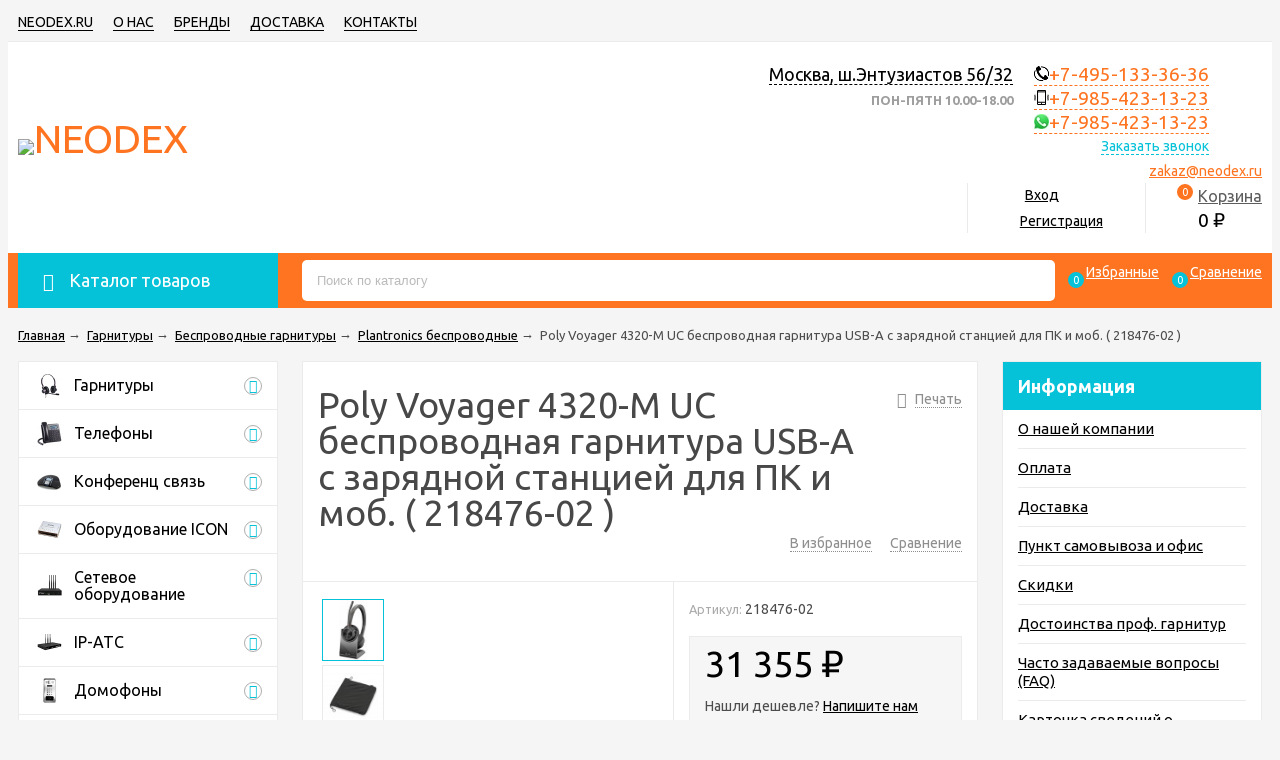

--- FILE ---
content_type: text/html; charset=utf-8
request_url: https://neodex.ru/call-centr/besprovodnye/plantronics-besprovodnye/poly-voyager-4320-m-uc-usb-a-besprovodnaya-garnitura-s-zaryadnoy-stantsiey-dlya-pk-i-mob-ustroystv-218476-02/
body_size: 230537
content:
<!DOCTYPE html><html lang="ru"><head prefix="og: http://ogp.me/ns# product: http://ogp.me/ns/product#"><meta http-equiv="Content-Type" content="text/html; charset=utf-8"/><meta name="viewport" content="width=device-width, initial-scale=1" /><meta http-equiv="X-UA-Compatible" content="IE=edge"><title>Poly Voyager 4320-M UC беспроводная гарнитура USB-A с зарядной станцией для ПК и моб. ( 218476-02 )</title><meta name="Keywords" content="Poly-Voyager-4320-M-UC" /><meta name="Description" content="Многоточечное подключение, гарнитура подключается к двум устройствам одновременно, запоминает до 8 устройств. Радиусу действия беспроводной связи Bluetooth до 50 метров." /><meta name="yandex-verification" content="668c79b9b1673b63" /><link rel="shortcut icon" href="/favicon.ico"/><!-- rss --><link rel="alternate" type="application/rss+xml" title="NEODEX" href="https://neodex.ru/novosti/rss/"><!-- css --><link href="/wa-data/public/site/themes/unishop/vendor.min.css?v1.6.6.174" rel="stylesheet"/><style>
.bs-color,.bs-color>a,.bs-color>a:hover,.bx-next,.bx-next:hover,.bx-prev,.bx-prev:hover,.carusel_more,.categories-item_subs>li:after,.categories-item_subs li:before,.category-subcat_item:after,.owl-next,.owl-next:hover,.owl-prev,.owl-prev:hover,.star,.star-empty,.star-half,.star-hover,a.bs-color:hover,ul.menu-v>li ul li:before{color:#ff7420}.bg-bs-color.header-nav-block-outer{background:#ff7420}.call-b-header{background:#ff7420!important}.bg-bs-color,.bx-pager-item>a.active,.owl-dot.active>span,input[type=button].bg-bs-color,input[type=submit].bg-bs-color{background:#ff7420}.button-link,.category-views__el.selected,.checkout-options li.selected h3,.comments ul ul:before,.filter-item_title:after,.inline-link,.jq-checkbox.checked:before,.jq-radio.checked:before,.jq-selectbox,.jq-selectbox__dropdown li:hover,.link.selected,.link:hover,.reviews-branch .reviews-branch .review:before,.sd-color,.sd-color>a,.sd-color>a:hover,.select-list,.select-list a,.select-list li.selected,.select-list li.selected a,.selected>a,.sidebar-cats_el a:hover,.sidebar-cats li.selected>a,a.filter-opt-color:before,a.inline-link,a.sd-color:hover,a.selected,a:hover,button.button-link,input[type=button].button-link,input[type=submit].button-link{color:#06c2d9}.bg-sd-color,.button,.button.disabled:hover,.compare-diff-all li.selected,.filters .ui-state-default,.filters .ui-state-hover,.filters .ui-widget-content .ui-state-default,.filters .ui-widget-content .ui-state-hover,.filters .ui-widget-header,button,button.disabled:hover,input[type=button],input[type=button].disabled:hover,input[type=submit],input[type=submit].disabled:hover{background:#06c2d9}.call-b-input input[type=submit]{background:#06c2d9!important}.br-sd-color,.product_image-preview.selected{border-color:#06c2d9}.br-bs-color,.bx-pager-item>a,.owl-dot>span,.product-tile_action .pr-action.active,.tags.cloud a,.tags.tile a{border-color:#ff7420}.br-top-bs-color,ul.br-top-bs-color{border-top-color:#ff7420}.br-top-sd-color,ul.br-top-sd-color{border-top-color:#06c2d9!important}.jq-selectbox,input[type=email],input[type=number],input[type=password],input[type=search],input[type=text],select,textarea{border:1px solid #d1d1d1}.cart-coupon-form input,.select-list{border:1px solid #06c2d9}.jq-selectbox.disabled,.select-list.disabled,input[type=email]:disabled,input[type=number]:disabled,input[type=password]:disabled,input[type=search]:disabled,input[type=text]:disabled,select:disabled,textarea:disabled{border:1px solid #c9c9c9;background:#f5f5f5;color:#c9c9c9}.jq-selectbox__trigger-arrow{border-top:5px solid #06c2d9;border-right:5px solid transparent;border-left:5px solid transparent}.jq-selectbox__dropdown,.select-list__items{border:1px solid #06c2d9}.select-list .select-list_toggle a{border-right:1px solid #06c2d9}.header_nav-sub>ul:before{border-bottom:5px solid #ff7420}input[type=button].bg-bs-color:hover,input[type=submit].bg-bs-color:hover{background:#ff7420}.link-btn,.pagination li.selected{border-color:#06c2d9}.link-btn{color:#06c2d9}.action-msg:after,.drop-down-wrap:after{border:5px solid transparent;border-bottom:5px solid #06c2d9}.add-to-compare.active,.add-to-favorite.active{color:#ff7420!important}.tabs_el.selected{border-top-color:#06c2d9}.review-form-fields .wa-auth-adapters{background:none;border-top:none;border-left:none;border-right:none}.step-header.upcoming,.step-header.upcoming:hover{color:#d6d6d6}.step-header.current{color:#06c2d9}.step-header.is-done,.step-header.is-done:hover{color:#fff;background:#06c2d9}.step-header,.step-header.current{border-color:#06c2d9;background:#fff}.storequickorder-button{color:#ff7420!important;border-color:#ff7420!important}
</style><style>
fieldset{border:1px solid #bbb;padding:10px;position:relative;background:#e9e9e9;margin-bottom:10px}fieldset p input[type=text],fieldset p label{width:98%}fieldset p select{width:99%}blockquote{padding:15px 20px;margin:15px 0;line-height:20px;font-size:13px}img{max-width:100%}blockquote cite{font-size:.9em}hr{background-color:rgba(0,0,0,.15);height:1px;border:0}input::-webkit-input-placeholder{color:#bbb}input:-moz-placeholder,input::-moz-placeholder{color:#bbb}input:-ms-input-placeholder{color:#bbb}.inline{display:inline!important}.small{font-size:.9em}.large{font-size:1.1em}.bold{font-weight:700}.strike{text-decoration:line-through}.hint{color:#aaa;font-size:.9em}.gray,.gray .dropdown ul,.gray:visited,.gray a,.gray a:visited,.hint:visited,.hint a,.hint a:visited{color:#888}.align-left{text-align:left}.clear-left{clear:left}.clear-right{clear:right}.clear-both{clear:both}.nowrap{white-space:nowrap}.uppercase{text-transform:uppercase}.shadow{box-shadow:0 0 10px rgba(0,0,0,.3)}ul.menu-v{margin:0;padding:0;font-size:15px}ul.menu-v>li{list-style:none;padding:10px 0;margin:0 15px;border-bottom:1px solid #ebebeb;line-height:18px}ul.menu-v>li:last-child{border-bottom:none}ul.menu-v>li ul{margin:0 0 0 20px;padding:0;font-size:13px;line-height:15px}ul.menu-v>li ul li{list-style:none;margin:10px 0 0;position:relative}ul.menu-v>li ul li:before{content:"•";position:absolute;font-size:20px;top:0;left:-15px}ul.menu-h{margin:0;padding:0}ul.menu-h li{list-style:none;padding:0 10px 0 0;line-height:1.3em}ul.menu-h li,ul.menu-h li a{display:inline-block;display:block\9;float:left\9}ul.menu-h li a{padding:13px 16px;text-decoration:none}ul.tree{list-style:none;padding:0;margin:0}ul.tree li{border:none}ul.tree li a{display:block;text-decoration:none}ul.tree li.selected a{background:transparent}ul.tree ul{padding-left:20px;list-style:none}ul.tree ul a{padding:3px 6px;font-size:90%}.paging-nav{text-align:center}.paging-nav ul li{display:inline-block;list-style:none;margin-right:10px}.paging-nav ul li a{padding:8px 10px}.paging-nav ul li.selected a{background:#eee}.wa-auth-adapters{padding:15px;margin:0 0 15px;line-height:24px}.wa-auth-adapters ul{padding:0;min-height:16px;margin:0}.wa-auth-adapters ul li{list-style:none;display:inline-block;padding:0 15px 0 0}.wa-auth-adapters ul li a{text-decoration:underline;padding:0}.wa-auth-adapters ul li a img,.wa-auth-adapters ul li span img{position:relative;top:4px;margin-right:3px}.wa-auth-adapters p{color:#888;margin:10px 0 0;line-height:18px}.wa-auth-adapters.wa-connect{margin-top:20px}.wa-form{max-width:400px}.wa-form .wa-field{margin:0 0 15px;clear:none!important}.wa-form .wa-field.wa-separator{height:10px}.wa-form .wa-field .wa-value input.wa-error{border:1px solid red}.wa-form .wa-field .wa-value .wa-error-msg{font-size:12px;color:red;display:block;font-style:normal;line-height:14px}.wa-form .wa-field .wa-value input.wa-captcha-input{width:100px;min-width:0}.wa-form .wa-field .wa-value .wa-captcha img{margin-left:0}.wa-form .wa-field .wa-value.wa-submit{margin:25px 0 0}.wa-form .wa-field .wa-value p label{margin:0 20px 0 0}.wa-form .wa-field .wa-value p span{color:#777;font-size:.9em;display:block}.wa-form .wa-field .wa-value p i.icon16{float:left;left:-20px;margin-top:2px;position:absolute}.wa-form .wa-field .wa-value p input{display:block;margin-bottom:2px}.wa-form .wa-field .wa-value p input[type=checkbox],.wa-form .wa-field .wa-value p input[type=radio]{display:inline}.wa-form .wa-field.wa-required .wa-name:after,.wa-form .wa-field .wa-value p .field.wa-required span:after{content:" *";color:#faa}.wa-signup-form .wa-form .wa-field.wa-field-email{margin-top:20px}.wa-signup-form .wa-form .wa-field.wa-field-email .wa-value input{min-width:240px}.wa-field-birthday .jq-selectbox,.wa-field-birthday input[type=text],.wa-field-birthday select{width:120px;margin:0 20px 0 0;vertical-align:top}.wa-field-birthday input[type=text]{border-radius:10px}.wa-captcha{padding:7px 0 10px}.wa-captcha p{margin:0}.wa-captcha strong{font-size:1.2em;display:inline-block;vertical-align:top}.wa-captcha p img{display:inline-block!important;margin-right:5px}.wa-captcha .wa-captcha-refresh{font-size:.8em;text-decoration:underline;color:#aaa}input[type=text].wa-captcha-input{width:auto;vertical-align:top;display:inline!important}.wa-captcha .errormsg{display:inline-block;margin-left:10px}input.error,textarea.error{border:1px solid red}.errormsg{color:red;display:block}.row{border-top:1px solid #ebebeb;padding:20px 0;white-space:nowrap;word-spacing:0;font-size:0}.row *{font-size:14px;word-spacing:normal;white-space:normal}.row.no-border{border:none}.col{display:inline-block;vertical-align:top}.col.w1{width:6%}.col.w2{width:12%}.col.w3{width:18%}.col.w4{width:24%}.col.w5{width:30%}.col.w6{width:36%}.col.w7{width:42%}.col.w8{width:48%}.col.w9{width:54%}.col.w10{width:60%}.col.w11{width:66%}.col.w12{width:72%}.col.w13{width:78%}.col.w14{width:84%}.col.w15{width:90%}.col.w16{width:96%}table{border-collapse:collapse;border-spacing:0}table td,table th{padding:10px;border:1px solid #ebebeb}table.not-bordered td{border:none}table.lined{margin-top:25px;width:100%;border-spacing:0;border-collapse:collapse}table.lined th{padding-left:7px;padding-right:7px}table.lined td{padding:15px 7px;border-bottom:1px solid #ddd}table.lined td.min-width{width:1%}table.lined td p{margin:0}table.lined td input.numerical{width:50px;margin-right:5px;text-align:right}table.lined tr.no-border td{border:none}table.lined tr.thin td{padding-top:13px;padding-bottom:0}table.lined tr.service td{padding-top:5px;padding-bottom:5px;padding-left:25px;font-size:.8em;color:#555}.nav-negative{display:none;padding-left:0;margin:-1px 0 0;border-bottom:1px solid #777;background:#888}.nav-negative li{list-style:none;display:block;border-top:1px solid #777}.nav-negative li a{font-size:1.2em;text-decoration:none;color:#ddd!important;display:block;padding:15px 26px 15px 16px}.nav-negative li.selected a{color:#fff!important;text-shadow:0 1px 0 #000;background:transparent;font-weight:700}.nav-negative.auth li{background:#666}.nav-negative.search{padding:0;background:#fff;height:52px}.nav-negative.search .search-wrapper{height:52px;border-radius:0;border:none}.nav-negative.search input{height:52px;font-size:1.3em;padding-left:5px;margin-top:4px;padding-right:52px}.nav-negative.search button{background-size:24px 24px;height:52px;width:52px;background-position:3px 15px}i.icon16{background-repeat:no-repeat;height:16px;width:16px;display:inline-block;text-indent:-9999px;text-decoration:none!important;background-image:url(/wa-data/public/site/themes/unishop/img/icons.png);background-size:260px 160px}.icon16.rss{background-position:-16px 0}.icon16.facebook{background-position:-32px 0}.icon16.twitter{background-position:-48px 0}.icon16.vk{background-position:-64px 0}.icon16.gplus{background-position:-80px 0}.icon16.pinterest{background-position:-96px 0}.icon16.youtube{background-position:-112px 0}.icon16.instagram{background-position:-128px 0}.icon16.userpic20{background-position:-2px -2px;border-radius:50%;background-size:20px 20px}.icon16.color{border-radius:50%;border:1px solid rgba(0,0,0,.2);background-image:none;margin:-3px 5px 0 0}.icon16.like{background-position:0 -16px;margin-top:0}.icon16.remove{background-position:-96px -16px}.icon16.saved{background-position:-112px -16px}.icon16.stock-red{background-position:-128px -16px}.icon16.stock-yellow{background-position:-144px -16px}.icon16.stock-green{background-position:-160px -16px}.icon16.stock-transparent{background-position:-176px -16px}.icon16.checkmark{background-position:-192px -16px}.icon16.compare{background-position:-208px -16px}.icon16.compare.active{background-position:-224px -16px}.icon16.uarr{background:url(/wa-data/public/site/themes/unishop/img/uarr.png);background-position:0 0;background-size:16px 16px}.icon16.loading{background-image:url(/wa-data/public/site/themes/unishop/img/loading16.gif);background-position:0 0;background-size:16px 16px}.icon24.loading{background-size:24px 24px;height:24px;width:24px}.icon24.loading,.icon32.loading{background-image:url(/wa-data/public/site/themes/unishop/img/loading.gif);display:inline-block}.icon32.loading{background-size:32px 32px;height:32px;width:32px}i.icon10{background-repeat:no-repeat;height:10px;width:10px;display:inline-block;text-indent:-9999px;background-image:url(/wa-data/public/site/themes/unishop/img/icons.png);background-size:260px 160px}* i.icon10,i.icon10{text-decoration:none!important}* i.icon10{vertical-align:middle}.icon10.darr{background-image:url(/wa-data/public/site/themes/unishop/img/darr.png);background-size:16px 16px}i.icon24{background-repeat:no-repeat;height:24px;width:24px;display:inline-block;text-indent:-9999px;background-image:url(/wa-data/public/site/themes/unishop/img/icons.png);background-size:260px 160px}* i.icon16,i.icon24{text-decoration:none!important}* i.icon16{vertical-align:middle}.icon24.rss{background-position:0 -50px}.icon24.facebook{background-position:-24px -50px}.icon24.twitter{background-position:-48px -50px}.icon24.vk{background-position:-72px -50px}.icon24.instagram{background-position:-96px -50px}.icon24.youtube{background-position:-120px -50px}.icon24.pinterest{background-position:-144px -50px}.icon24.gplus{background-position:-168px -50px}body{font:14px/24px Ubuntu,sans-serif;background-color:#f5f5f6;color:#4d4d4d;min-width:320px}body.bg-grey{background-color:#ebebeb}p{margin:0 0 15px}.h1,.h2,.h3,.h4,.h5,.h6,h1,h2,h3,h4,h5,h6{color:#484848;margin:20px 0}.h1,h1{font-size:36px;line-height:36px}.h1,.h2,h1,h2{font-weight:400}.h2,h2{font-size:28px;line-height:28px}.h3,h3{font-size:24px;line-height:24px;font-weight:400}.h4,h4{font-size:20px;line-height:20px}.h5,h5{font-size:16px;line-height:16px}.h6,h6{font-size:14px;line-height:14px}.h1:first-child,.h2:first-child,.h3:first-child,.h4:first-child,.h5:first-child,.h6:first-child,h1:first-child,h2:first-child,h3:first-child,h4:first-child,h5:first-child,h6:first-child{margin-top:0}.content-block .h1:last-child,.content-block .h2:last-child,.content-block .h3:last-child,.content-block .h4:last-child,.content-block .h5:last-child,.content-block .h6:last-child,.content-block h1:last-child,.content-block h2:last-child,.content-block h3:last-child,.content-block h4:last-child,.content-block h5:last-child,.content-block h6:last-child{margin-bottom:0}.link,a{color:#000;text-decoration:underline;cursor:pointer}.link-half,a.link-half{text-decoration:none;border-bottom:1px dashed;cursor:pointer}.inline-link,.link-half--act,a.inline-link,a.link-half--act{border-bottom:1px dotted;cursor:pointer;text-decoration:none}.link-btn,.link.selected,.link.selected:hover,.link:hover,a.selected,a.selected:hover,a:hover{text-decoration:none}.link-btn{height:37px;line-height:37px;padding:0 10px;border-radius:10px;border-width:1px;border-style:solid;display:inline-block;cursor:pointer}.no-underline{text-decoration:none}.jq-selectbox,.select-list,input[type=email],input[type=number],input[type=password],input[type=search],input[type=text],select,textarea{padding:0 10px;width:100%;box-sizing:border-box;border-radius:10px;outline:none;display:inline-block;height:37px;line-height:37px}textarea{height:90px;line-height:20px;border-radius:10px;padding:8px 10px}.jq-selectbox select{display:none}.select-list{position:relative}.select-list__items{display:none;position:absolute;background:#fff}.select-list__items,.select-list__items li{margin:0;padding:0;list-style:none}.select-list a{text-decoration:none}.select-list_toggle{position:relative;padding:0 17px 0 0;cursor:pointer}.button,.button-link,button,input[type=button],input[type=submit]{height:37px;line-height:37px;padding:0 20px;outline:none;cursor:pointer;box-sizing:border-box;white-space:nowrap;border-radius:10px;display:inline-block;text-decoration:none;border:none}.button,button,input[type=button],input[type=submit]{color:#fff}.button:hover,button:hover,input[type=button]:hover,input[type=submit]:hover{box-shadow:inset 0 0 100px 100px rgba(0,0,0,.1)}.button-link{background:#fff;border:1px solid}.button.disabled,button.disabled,button[disabled],input[type=button].disabled,input[type=button][disabled],input[type=submit].disabled,input[type=submit][disabled]{cursor:default;opacity:.5}.jq-selectbox,select{border-radius:10px;outline:none;padding:0 10px;cursor:pointer;background:#fff}.jq-selectbox.sm,select.sm{height:20px;line-height:18px;background:none;padding:0 7px;width:auto}.jq-selectbox.md,select.md{height:32px;line-height:30px}.jq-selectbox__select{padding:0 15px 0 0;white-space:nowrap;overflow:hidden}.jq-selectbox__trigger{position:absolute;top:0;right:0;width:15px;height:100%}.jq-selectbox__trigger-arrow{position:absolute;top:50%;margin:-2px 0 0;right:0;width:0;height:0}.sort-asc,.sort-desc{font-style:normal}.sort-desc:after{content:"↑"}.sort-asc:after{content:"↓"}.select-list .select-list_toggle a{display:inline-block;padding-right:10px}.jq-selectbox__dropdown,.select-list__items{left:0;min-width:100%;overflow:hidden;margin:2px 0 0;box-shadow:0 1px 1px rgba(0,0,0,.2);border-radius:5px;background:#fff;z-index:11}.select-list__items{white-space:nowrap;overflow:hidden}.select-list__items li{padding:0 10px}.select-list__items li a{position:relative;display:inline-block;padding:0 15px 0 0}.jq-selectbox__dropdown ul{list-style:none;margin:0;padding:0 10px;color:#000;white-space:nowrap}.select-str .jq-selectbox__dropdown ul,select.select-str .jq-selectbox__dropdown ul{padding:0 3px}.jq-checkbox,.jq-radio{width:13px;height:13px;border:1px solid #d6d1d1;background:#fff;vertical-align:middle;margin:0 8px 1px 0;cursor:pointer;border-radius:2px}.jq-checkbox.disabled,.jq-radio.disabled{opacity:.5}.jq-checkbox input,.jq-radio input{opacity:0}.jq-radio{border-radius:50%;width:15px;height:15px}.jq-checkbox.checked:before,.jq-radio.checked:before{position:absolute;font:normal normal normal 14px/1 FontAwesome;font-size:13px}.jq-checkbox.checked:before{font-size:11px;content:"\f00c";top:0;left:0;height:13px;line-height:13px;text-align:center;width:13px}.jq-radio.checked:before{content:"\f111";font-size:7px;top:0;left:0;height:15px;line-height:15px;text-align:center;width:15px}.jq-checkbox{margin-left:2px}label{cursor:pointer}iframe{border:none}.fa{vertical-align:middle}.l-wrapper{margin:0 auto;max-width:1400px;min-width:300px;padding:0 10px}.with-left-sidebar .l-wrapper{padding:0}.margin-bottom{margin-bottom:24px}.margin-bottom:last-child{margin-bottom:0}.wrapper-justify{text-align:justify;line-height:0}.wrapper-justify *{line-height:24px}.wrapper-justify:after{content:"";position:relative;display:inline-block;zoom:1;width:100%;height:0}.ul-block,.ul-block>li{margin:0;padding:0;list-style:none}.wrap-white{background:#fff;padding:24px;margin:0 0 24px}.float-left{float:left}.float-right{float:right}.clearfix:after{clear:both}.clearfix:after,.clearfix:before{content:"";display:table}.clear,.clear-both{clear:both}.align-center{text-align:center}.align-right{text-align:right}.hide{display:none}.display-table{display:table;width:100%}.price{font-size:24px;color:#000}.old-price{font-size:16px;color:#666;text-decoration:line-through}.comments ul ul:before,.filter-opt-color .jq-checkbox.checked:before,.filter-opt-color .jq-radio.checked:before,.icon-after:after,.icon-before:before,.owl-next:after,.owl-prev:after,.reviews-branch .reviews-branch .review:before,.star,.star-empty,.star-half,.star-hover{font:normal normal normal 16px/1 FontAwesome;vertical-align:middle}.link-action-icon{color:#8e8e8e;margin:0 0 0 18px;position:relative;display:inline-block;border-bottom:1px dotted;text-decoration:none;line-height:15px;cursor:pointer}.link-action-icon:hover{color:#616161}.link-action-icon:before{font-size:16px;position:absolute;left:-18px}.star-empty.icon10,.star-half.icon10,.star-hover.icon10,.star.icon10{font-size:14px;text-indent:0;width:12px;height:14px;background:none;margin:0 1px}.star-empty.icon16,.star-half.icon16,.star-hover.icon16,.star.icon16{font-size:22px;text-indent:0;width:20px;height:22px;background:none;margin:0 2px}.star-hover:before,.star:before{content:"\f005"}.star-empty:before{content:"\f006"}.star-half:before{content:"\f123"}.drop-down-wrap{background:#fff;color:#4d4d4d;box-shadow:0 2px 10px rgba(0,0,0,.2);margin:23px 0 0;position:relative;border:1px solid #ebebeb;border-top-width:3px}.drop-down-wrap:after{content:"";position:absolute;top:-13px;left:70px}.header_menu,.header_top,.header_top .float-right{line-height:28px}.header_top{background:#f5f5f6;border-bottom:1px solid #ebebeb}.bg-grey .header_top{background:#ebebeb}@media print{.header_top{display:none}}.header_menu{margin:0 250px 0 0}.header_currency,.header_lang{margin:0 0 0 30px;display:inline-block;vertical-align:middle}.header_lang-el{margin:0 0 0 3px}.header_lang-el:first-child{margin:0}.header_currency{position:relative;padding-right:15px}.header_menu-btn{display:none;cursor:pointer;vertical-align:middle}.header_menu-btn:before{font-size:30px;content:"\f0c9"}.header_menu-btn.show:before{content:"\f00d"}.header_currency-ttl,.header_lang-ttl{margin:0 5px 0 0;display:inline-block}.header_currency select{margin:0 0 0 5px}.header{background:#fff;padding:10px 0;text-align:right}.header_left{display:table-cell;vertical-align:middle;width:15%;text-align:left}.header_logo,a.header_logo{display:block;line-height:0;text-decoration:none;font-size:40px}.footer_logo img,.header_logo img{max-width:221px}.header_right{display:table-cell;vertical-align:middle;width:82%;text-align:right;padding:10px 0}.header_nav{white-space:nowrap;word-spacing:0;font-size:0}.header_nav-sub>ul,.header_nav-sub>ul>li,.header_nav>ul,.header_nav>ul>li{list-style:none;padding:0;margin:0}.header_nav>ul>li{display:inline-block;margin:0 20px 0 0;position:relative;font-size:14px}.header_nav>ul>li>.link,.header_nav>ul>li>a{text-decoration:none;border-bottom:1px solid}.header_nav>ul>li.hide{display:none}.header_nav-sub{position:absolute;display:none;width:200px;left:50%;margin:0 0 0 -100px;z-index:110}.header_nav>ul>li:last-child .header_nav-sub{left:auto;right:0;margin:0}.header_nav-sub>ul{background:#fff;text-align:left;border-top-style:solid;border-top-width:3px;margin:5px 0 0;font-size:14px;position:relative;white-space:normal;line-height:15px;box-shadow:0 1px 1px rgba(0,0,0,.2)}.header_nav-sub>ul:before{border-right:5px solid transparent;border-left:5px solid transparent;content:"";position:absolute;top:-8px;left:50%;margin:0 0 0 -3px}.header_nav>ul>li:last-child .header_nav-sub>ul:before{right:30px;left:auto}.header_nav-sub>ul>li{padding:8px;border-bottom:1px solid #ebebeb}.header_nav-sub>ul>li:last-child{border-bottom:none}.header_nav-sub>ul>li a{text-decoration:none}.header_nav-sub .header_nav-sub,.nav-caret{display:none}@media (max-width:700px){.header_menu-btn{display:inline-block}.header_nav{display:none}.header_nav.show{display:block}.header_nav>ul>li,.header_nav>ul>li.hide{display:block;padding:0 10px;margin:0;border-bottom:1px solid #ebebeb;position:relative}.header_nav>ul>li>a{border-bottom:none;display:block;height:29px;margin:0 30px 0 0}.header_nav>ul>li.header_nav-else{display:none}.top-nav-info.show{display:block}.header_menu{margin:0!important}.header_nav{margin:0 -10px;background:#fff;border-bottom:1px solid #ebebeb}.nav-caret{position:absolute;right:10px;top:0;display:block}.nav-caret:before{content:"\f0fe";font-size:29px;color:#ebebed}.nav-caret.open:before{content:"\f146"}.cat-menu__el.open>.cat-submenu-wrap,.header_nav>ul>li.open .header_nav-sub{display:block}.header_nav-sub{position:static;margin:0 0 0 20px;width:auto}.header_nav-sub .br-top-bs-color{border:none}.header_nav-sub>ul{box-shadow:none;margin:0}.header_nav-sub>ul:before{display:none}.header_nav-sub>ul>li{border-bottom:none}}.header_cart{display:inline-block;vertical-align:middle;padding:0 0 0 4%;position:relative;text-align:left;z-index:10}.header_cart a{text-decoration:none;font-size:16px}.header_cart-icon{position:relative}.header_cart-content,.header_cart-icon{display:inline-block;vertical-align:top}.header_cart-content{margin:0 0 0 10px}.header_cart-icon .icon{font-size:49px}.header_cart-content{text-align:left}.header_cart-content .link,.header_cart a{color:#5d5d5d}.header_cart-total{font-size:19px;color:#000}.cart-popup{position:absolute;top:47px;width:300px;right:0;z-index:21;display:none}.header_cart:hover .cart-popup{display:block}.cart-popup a{text-decoration:underline}.cart-popup .button{color:#fff;text-decoration:none}.header_auth{display:inline-block;vertical-align:middle;padding:0 4%;text-align:left;border-right:1px solid #ebebeb;border-left:1px solid #ebebeb}.header_auth-logout .icon{margin:0 3px 0 0}@media print{.header_auth{display:none}}.header_auth-icon{display:inline-block;vertical-align:top}.header_auth-icon .icon{font-size:42px;margin:6px 10px 0 0}.header_auth-content{display:inline-block;vertical-align:top;max-width:160px}.header_cart-content,.header_cart-content a{color:#5d5d5d}.header_auth-icon .userpic{height:50px;width:50px;vertical-align:middle;margin:0 10px 0 0;border:1px solid #ebebeb}.header_address,.header_contacts{display:inline-block;vertical-align:top}.header_contacts{width:175px;margin:0 5% 0 2%}.header_address{width:24%}.header_phone{font-size:19px}.header_hours{color:#9e9e9e;font-size:13px}.header_address{text-align:right}.header_address-text{font-size:18px}.header_auth-sign .icon{margin:0 5px 0 0}@media (max-width:1200px){.header_cart{padding-left:3%}.header_auth{padding-left:2%;padding-right:2%}.header_contacts{margin-left:2%;margin-right:2%}}@media (max-width:1100px){.header_cart{padding-left:2%}.header_address-text,.header_phone{font-size:16px}.header_contacts{width:140px}}@media (max-width:1024px){.header_auth-icon .icon,.header_auth-icon .userpic{display:none}}@media (max-width:950px){.header_right{width:80%}.header_auth{padding-right:0;border-right:0}.header_auth-content{max-width:140px}.header_cart{display:none}.header_address{width:40%}.footer_logo img,.header_logo img{max-width:185px}}@media screen and (max-width:750px){.header_address{display:none}.header_auth-content{max-width:160px}}@media (max-width:550px){.header{text-align:center}.header_left,.header_right{display:block;width:100%;text-align:center;padding:0}.header_left{margin:0 0 10px}.header_auth,.header_contacts{display:block;margin:0;border:none;text-align:center;width:auto}.header_auth-logout,.header_auth-sign,.header_callback,.header_phone{display:inline-block;margin:0 10px}}.header-nav-block-outer{margin:0 0 15px}@media print{.header-nav-block-outer{display:none}}.header-nav-block-outer .drop-down-wrap{margin:0}.header-nav-block{position:relative}.header-nav-custom-pr{display:table-cell}.custom-pr,.header-nav-custom-pr{white-space:nowrap;vertical-align:middle}.custom-pr{line-height:14px;position:relative;height:32px;padding:0 0 0 24px;display:inline-block}.custom-pr a{display:block;white-space:nowrap}.preview-cart.custom-pr{display:none}.action-msg-wrap{position:absolute;top:100%;width:180px;right:50%;margin:11px -100px 0 0;display:none;white-space:normal;z-index:20}.header_cart .action-msg-wrap{margin-top:21px}.custom-pr.active .action-msg-wrap,.header_cart.active .action-msg-wrap{display:block}.action-msg-wrap--cart{right:0;margin-right:-10px;line-height:14px}.action-msg{padding:15px;text-align:center;background:#fff;border-top-width:3px;border-top-style:solid;position:relative}.action-msg:after{content:"";position:absolute;left:50%;top:-11px;margin:0 0 0 -2px}.custom-pr a{text-decoration:none}.custom-pr:last-child{margin-left:0}.custom-pr_icon{display:inline-block;margin:0 7px 0 0;position:relative;vertical-align:middle}.custom-pr_icon .icon{font-size:31px}.preview-cart .custom-pr_icon .icon{font-size:37px}.custom-pr_content{display:inline-block;vertical-align:middle}.custom-pr_title{margin:0 0 3px;color:#fff}.custom-pr_total{color:#fff;margin:2px 0 0}a:hover .custom-pr_title{color:#fff}.custom-pr_total{font-weight:700}.header-nav-categories{display:table-cell;padding:0 24px 0 0;white-space:nowrap;vertical-align:middle;z-index:101}.header-nav-categories *{white-space:normal}.header-nav-categories{position:relative}.header-nav-categories-btn{display:inline-block;line-height:55px;height:55px;padding:0 25px;font-size:18px;cursor:pointer;color:#fff;white-space:nowrap;width:210px}.header-nav-categories-btn:before{content:"\f0c9";margin:0 15px 0 0;font-size:18px}.header-nav-categories_wrap{position:absolute;z-index:100;top:100%;left:10px;display:none}.mainpage-sidebar{margin-top:9px;margin-bottom:24px}.left-sidebar .header-nav-categories_wrap{position:relative;left:0;margin:-24px 0 0}.left-sidebar .drop-down-wrap{margin-top:0}.header-nav-categories_wrap.desktop-show,.header-nav-categories_wrap.show{display:block}.header-nav-categories_wrap .drop-down-wrap{border:none}.header-nav-categories_wrap.desktop-show .drop-down-wrap{box-shadow:none}.header-nav-categories_wrap.desktop-show .cat-menu:hover{box-shadow:0 2px 10px rgba(0,0,0,.2)}.header-nav-categories_wrap .drop-down-wrap:after{display:none;border-bottom-color:#fff;top:-10px;left:125px}.cat-menu{width:258px;line-height:18px;background:#fff;border:1px solid #ebebeb;border-top:none}.cat-menu__el{border-bottom:1px solid #ebebeb}.cat-menu__el:hover,.subcat-menu__el:hover{background:#f9f9f9}.cat-menu__el:hover>.cat-menu__el-caret,.subcat-menu__el:hover>.cat-menu__el-caret{color:#06c2d9}.cat-menu__el.position-relative{position:relative}.cat-menu__el:last-child{border-bottom:none}.cat-menu__el-link{font-size:16px;cursor:pointer;margin:0 15px 0 0}.subcat-menu__el.position-relative{position:relative}.cat-menu__el-link,.subcat-menu__el>a{text-decoration:none;display:block;padding:0 0 0 15px;margin:0 15px 0 0}.subcat-menu__el>a{padding:10px 0 10px 15px}.has-subs.subcat-menu__el>a,.has-subs>.cat-menu__el-link{margin:0 40px 0 0}.cat-menu__el,.cat-menu__el a{text-decoration:none}.cat-menu__el-caret{float:right;font-size:15px;cursor:pointer;color:#ebebed;width:40px;height:48px;text-align:center;line-height:50px;margin:0 0 0 -40px}.cat-menu__el-caret:after{content:"\f105"}.has-subs .has-subs .cat-menu__el-caret{height:38px;line-height:38px}.subcat-disclosed__el .cat-menu__el-caret{display:none}.subcat-disclosed__el-name{width:100%}.subcat-disclosed__el-img{height:150px;line-height:150px;margin:10px;display:block}.subcat-disclosed__el-img img{max-width:100%;max-height:100%;vertical-align:middle}.subcat-disclosed__el-icon{float:left;margin:10px 10px 0 0;width:30px}.subcat-disclosed__el-icon~.subcat-disclosed__subs{margin:10px 0 0 45px}.subcat-disclosed__el-icon img{max-width:100%}.subcat-menu{vertical-align:top;width:260px;box-sizing:border-box;position:absolute;left:258px;top:0;display:none;min-height:100%;background:#fff;border-left:1px solid #ebebeb}.left-sidebar .subcat-menu,.position-relative .subcat-menu{padding:0}.subcat-menu{box-shadow:2px 2px 7px rgba(0,0,0,.2)}.subcat-menu .subcat-menu{left:258px}.catmenu-el_banner,.subcat-menu_banner{background-repeat:no-repeat;background-size:cover;background-position:50%}.catmenu-el_banner{position:absolute;right:0;height:100%;width:259px;margin:0 0 0 250px;top:0;display:none}.subcat-menu--disclosed{padding:0;font-size:0}.subcat_cols{padding:15px}.subcat_col{padding:0 10px;display:inline-block;white-space:normal;vertical-align:top;box-sizing:border-box;font-size:14px}.subcat-menu--disclosed.cols-4{width:800px}.subcat-menu--disclosed.cols-4 .subcat_col{width:25%}@media (max-width:1050px){.subcat-menu--disclosed.cols-4{width:700px}.subcat-menu--disclosed.cols-4 .subcat_col{width:33%}}.subcat-menu--disclosed.cols-3{width:700px}.subcat-menu--disclosed.cols-3 .subcat_col{width:33%}@media (max-width:1000px){.subcat-menu--disclosed.cols-3,.subcat-menu--disclosed.cols-4{width:500px}.subcat-menu--disclosed.cols-3 .subcat_col,.subcat-menu--disclosed.cols-4 .subcat_col{width:50%}}.subcat-menu--disclosed.cols-2{width:500px}.subcat-menu--disclosed.cols-2 .subcat_col{width:50%}.subcat-menu--disclosed.cols-1{width:280px}.subcat-menu--disclosed.cols-1 .subcat_col{width:100%}.subcat-disclosed__el{margin:0 0 20px;overflow:hidden}.subcat-disclosed__el:last-child{border-bottom:none;margin:0;padding:0}.subcat-disclosed__el-name{font-weight:700;line-height:14px;margin:0 0 5px}.subcat-disclosed__subs{margin:10px 0}.subcat-disclosed__sub{position:relative;margin:10px 0 10px 10px}.categories-item_subs li:before,.subcat-disclosed__sub:before{content:"•";position:absolute;left:-15px;top:1px;color:#ebebed;font-size:15px}.subcat-menu_banner{height:200px;width:100%;display:block;position:absolute;bottom:0;right:0}.subcat-menu--disclosed.padding-bottom{padding-bottom:200px}.cat-menu__el-icon{width:30px;height:30px;text-align:center;padding:0 10px 0 0}.cat-menu__el-icon,.cat-menu__el-title{display:table-cell;vertical-align:middle}.cat-menu__el-title{padding:15px 0}.cat-menu__el-title--else{font-weight:700}.cat-menu__el-icon img{max-width:25px;max-height:30px;vertical-align:middle}.header-nav-search{display:table-cell;width:100%;vertical-align:middle}.header-nav-search_btn-show{display:none;cursor:pointer}.header-nav-search_btn-show:before{content:"\f002";font-size:30px}.header-nav-search_btn-show.active:before{content:"\f00d"}input.header-nav-search-input{height:41px;line-height:41px;padding:0 50px 0 15px;position:relative;border:none;border-radius:5px}.auto-search{background:#fff;color:#4d4d4d;border-top-style:solid;border-top-width:3px;box-shadow:0 1px 1px rgba(0,0,0,.2);margin:4px 0 0}.auto-search-all{padding:0 15px 15px}.auto-search .link,.auto-search .link:hover,.auto-search a,.auto-search a:hover{color:#000}.search-auto-result{position:absolute;z-index:100;width:100%}.search-input{position:relative}.search-input .btn{position:absolute;right:9px;top:5px;font-size:29px;cursor:pointer}.custom-pr_short-count,.header_cart-count{position:absolute;top:0;right:-5px;font-size:11px;text-align:center;padding:0 5px;line-height:16px;border-radius:100px;color:#fff}.header_cart-count{display:block;color:#fff}.header-nav-custom-pr .custom-pr_icon{color:#fff}.fixed-panel{position:fixed;display:none;bottom:0;width:100%;left:0;right:0;z-index:110;background:#fff;border-top-width:1px;border-top-style:solid;min-width:300px;text-align:center}.fixed-panel.show{display:block}.fixed-panel .preview-cart.custom-pr{display:inline-block}.fixed-panel .custom-pr>a:hover .custom-pr_title,.fixed-panel .custom-pr_title,.fixed-panel .custom-pr_total{color:#2b2b2b}.fixed-panel .custom-pr{padding:7px 10px}.fixed-panel .action-msg-wrap{margin:0 0 1px -90px;top:auto;bottom:100%;left:50%}.fixed-panel .action-msg{box-shadow:0 2px 10px rgba(0,0,0,.3)}.fixed-panel .action-msg:after{border-top:5px solid #fff;border-right:5px solid transparent;border-left:5px solid transparent;border-bottom:none;top:100%;left:50%;position:absolute}.owl-stage-outer{box-sizing:border-box}.owl-stage{margin:0 auto}.owl-next,.owl-prev{position:absolute;height:100%;width:10%;top:0;left:0;margin:auto;font-size:40px}.owl-next,.owl-stage{border-left:1px solid #ebebeb}.owl-prev{border-right:1px solid #ebebeb}.owl-next{left:auto;right:0}.owl-prev:after{content:"\f053";position:absolute;left:50%;top:50%;margin:-10px 0 0 -10px}.owl-next:after{content:"\f054";position:absolute;right:50%;top:50%;margin:-10px -10px 0 0}.owl-next.disabled,.owl-next.disabled:hover,.owl-prev.disabled,.owl-prev.disabled:hover{color:#ebebed;cursor:default}.owl-carousel .owl-item img{width:auto;max-width:100%;display:inline-block}.bx-next,.bx-prev{text-decoration:none;position:absolute;top:50%;left:3%;margin:-25px 0 0;width:50px;height:50px;line-height:50px;text-align:center;border-radius:50%;font-size:16px}.bx-next{left:auto;right:3%}.slider-wrap .bx-prev{left:10px}.slider-wrap .bx-next{right:10px}.bx-next:after{content:"\f054"}.bx-next:after,.bx-prev:after{font:normal normal normal 16px/1 FontAwesome}.bx-prev:after{content:"\f053"}.carousel-vertical{padding:30px 0}.carousel-vertical .bx-next,.carousel-vertical .bx-prev{right:0;left:0;width:24px;height:24px;margin:0 auto;line-height:24px}.carousel-vertical .bx-prev{top:0;bottom:auto}.carousel-vertical .bx-next{bottom:0;top:auto}.carousel-vertical .bx-prev:after{content:"\f139";font-size:24px;color:#06c2d9}.carousel-vertical .bx-next:after{content:"\f13a";font-size:24px;color:#06c2d9}.carousel-vertical .bx-next.disabled,.carousel-vertical .bx-prev.disabled{cursor:default}.carousel-vertical .bx-next.disabled:after,.carousel-vertical .bx-prev.disabled:after{color:#ebebeb}.bx-next:hover,.bx-prev:hover{background:hsla(0,0%,100%,.3)}.bx-pager{position:absolute;bottom:20px;width:100%;right:0;left:0}.bx-pager,.owl-dots{text-align:center}.bx-pager-item,.bx-pager-item>a,.owl-dot,.owl-dot>span{display:inline-block;line-height:10px}.bx-pager-item>a,.owl-dot>span{background:#fff;text-indent:-9999px;width:10px;height:10px;margin:0 10px;outline:0;cursor:pointer;border-width:1px;border-style:solid;border-radius:50%}.main-slider-photos{margin:0;padding:0;list-style:none;white-space:nowrap}.main-slider-photos_el{margin:0;padding:0;list-style:none;display:inline-block;width:100%;vertical-align:top}.main-slider-photos_el-content{display:block;background-repeat:no-repeat;background-position:50%;background-size:cover;position:relative;font-size:14px;white-space:normal;word-spacing:normal}.main-slider-photos_el-img{width:100%;vertical-align:top}.main-slider-photos_el-text{position:absolute;top:24px;left:24px;background:rgba(0,0,0,.5);padding:15px;max-width:400px;border-radius:5px}.main-slider-photos_el-ttl{font-size:20px;margin:0 0 10px}.main-slider-photos_el-body{line-height:18px}.main-slider-photos_el-countdown{padding:15px 0 0}.slider-wrap{font-size:0;white-space:nowrap;word-spacing:0;overflow:hidden;box-sizing:border-box;background:#fff;position:relative;margin:0 0 24px}.slider-wrap--photos{position:relative;background:none}.slider-wrap--photos .bx-next,.slider-wrap--photos .bx-prev{color:#fff}.slider-wrap--photos .bx-pager-item>a{background:none;border:1px solid #fff}.slider-wrap--photos .bx-pager-item>a.active{background:#fff}.with-left-sidebar .slider-wrap{margin-top:9px}.slider-wrap--products{border:1px solid #ebebeb}.slider{padding:0 7%}.main-slider{overflow:hidden}.main-slider_el{display:inline-block;font-size:14px;white-space:normal;word-spacing:normal;vertical-align:top;box-sizing:border-box}.main-slider_el .badge{top:10%;left:1px}.main-slider_el-img{width:30%;text-align:center;display:block;float:left;position:relative;padding:5% 0}.main-slider_el-img>img{max-height:280px;max-width:100%}.main-slider_el-content{width:65%;margin:0 0 0 35%;padding:5% 0}.main-slider_el-desc{margin-bottom:10px}.main-slider_el-title{font-size:28px;font-weight:700;margin-bottom:25px;line-height:25px}.main-slider_el-title a{text-decoration:none}.main-slider_el-desc{margin-bottom:25px;font-size:16px}.main-slider_el-prs{line-height:47px;height:47px}.main-slider_el-pr{font-size:36px;float:left;margin:0 2% 0 0}.main-slider_el-oldpr{float:left;font-size:18px}.main-slider_el-btn{float:right}.product-day{width:30%;background:#fff;float:right;height:455px}.product-day_head{line-height:20px;text-align:center;font-size:20px;color:#fff;padding:10px}.categories-nav-bg{display:none;opacity:.3;z-index:0!important}.header-nav-categories_wrap~.categories-nav-bg{z-index:11!important}.header-nav-categories_wrap.desktop-show.show~.categories-nav-bg{display:none}.header-nav-categories_wrap.desktop-show:hover~.categories-nav-bg,.header-nav-categories_wrap.show .categories-nav-bg{display:block}@media (max-width:1000px){.header-nav-custom-pr{display:none}.header-nav-categories-btn{font-size:18px;padding:0 15px;height:40px;line-height:40px}input.header-nav-search-input{height:34px;line-height:34px;padding:0 43px 0 15px}.header-nav-search .btn{right:8px;top:3px}.auto-search{margin-top:0}.header-nav-categories .drop-down-wrap{margin-top:14px}.slider-wrap--margin{margin-left:0}.slider{padding-bottom:40px}.main-slider_el{height:auto!important}.main-slider_el-content{margin:0;width:100%;padding:20px 0}.main-slider_el-prs{text-align:center}.main-slider_el-img{margin:0 20px 0 0;padding:20px 0}.main-slider_el-desc{line-height:18px;font-size:14px}.header-nav-categories_wrap{position:static}.header-nav-categories_wrap .drop-down-wrap{box-shadow:none}.left-sidebar .header-nav-categories_wrap{margin:-24px -10px 0;top:0}.header-nav-categories_wrap.desktop-show{display:none}.header-nav-categories_wrap.show{display:block}.header-nav-categories_wrap.desktop-show:hover~.categories-nav-bg,.header-nav-categories_wrap.show .categories-nav-bg{display:none}.subcat-menu{box-shadow:none}.cat-menu{width:100%}.header-nav-block-outer .drop-down-wrap{margin:0 -10px -10px}.catmenu-el_banner,.subcat-menu_banner{display:none;width:0;height:0}.cat-menu__el:hover,.subcat-menu__el:hover{background:none}.subcat-menu{display:none;position:static;width:auto;border-left:none}.subcat-disclosed__subs,.subcat_col{display:none}.subcat-disclosed__el-icon~.subcat-disclosed__subs,.subcat-disclosed__subs,.subcat-menu{padding:0 0 0 15px;margin:0}.subcat-menu--disclosed{white-space:normal;width:100%!important}.subcat_cols{padding:0}.subcat_col{display:block;padding:0;width:100%!important}.subcat-disclosed__el,.subcat-disclosed__sub{border-bottom:none;margin:0;padding:0;text-align:left}.subcat-disclosed__el-name>a,.subcat-disclosed__el>a,.subcat-disclosed__sub>a{font-size:14px;padding:10px 0 10px 15px;display:block;font-weight:400;margin:0 15px 0 0}.has-subs>.subcat-disclosed__el-name>a{margin:0 40px 0 0}a.subcat-disclosed__el-icon,a.subcat-disclosed__el-img{display:none}.subcat-disclosed__el-name{font-weight:400}.subcat-disclosed__el .cat-menu__el-caret{display:block}.subcat-disclosed__sub:before{display:none}.subcat-menu--disclosed.padding-bottom{padding-bottom:0}.subcat-disclosed__el.has-subs>a{margin:0 40px 0 0}.cat-menu__el-caret:after{content:"\f0fe";font-size:26px}.cat-menu__el-caret.open:after{content:"\f146"}}@media (max-width:600px){.header-nav-categories-btn{height:40px;line-height:40px}.header-nav-categories{width:auto;display:inline-block;vertical-align:top;padding-right:10px}.header-nav-search_btn-show{display:inline-block;color:#fff;margin:5px 0 0}.header-nav-search{float:right;display:block;width:auto}.header-nav-search_form{position:absolute;top:0;right:45px;left:10px;display:none;z-index:103}input.header-nav-search-input{border-radius:0;border:1px solid #ebebeb;height:40px;line-height:40px}.header-nav-search .btn{top:5px}.header-nav-search_form.show{display:block}.slider-wrap .bx-next,.slider-wrap .bx-prev{width:30px;height:30px;line-height:30px}.slider-wrap .bx-prev{left:0}.slider-wrap .bx-next{right:0}.main-slider_el-title{font-size:20px}}@media (max-width:500px){.fixed-panel{text-align:left}.preview-cart.custom-pr{float:right}.custom-pr_content{display:none}.preview-cart.custom-pr .custom-pr_content{display:inline-block}.fixed-panel .action-msg-wrap{margin-left:-58px;left:0}.header-nav-custom-pr .preview-cart .action-msg-wrap{left:auto;right:10px}.fixed-panel .action-msg:after{left:20px}.fixed-panel .preview-cart .action-msg:after{right:45px;left:auto}}@media (max-width:550px){.main-slider_el-btn{width:150px;float:none;margin:10px auto 0;display:block}.main-slider_el-oldpr,.main-slider_el-pr{float:none;margin:10px auto}.main-slider_el-prs{height:auto}.slider{padding:20px 30px}.slider-wrap--products .bx-pager{display:none}.slider .badge{top:5%}.main-slider_el-img{width:100%;margin:0 0 20px;padding:0}.main-slider_el-img img{max-height:130px}.main-slider_el-content{text-align:center;padding:0}.main-slider_el-content .product_features{text-align:left}.slider-wrap--photos .bx-pager{display:none}.main-slider_el-desc{margin-bottom:15px}.main-slider-photos_el-text{width:auto;right:24px;padding:10px;top:10px}.main-slider-photos_el-ttl{font-size:18px;margin:0 0 5px;line-height:18px}.main-slider-photos_el-body{line-height:14px}}.infoblocks{margin:3% 0}.infoblocks-cols-2{text-align:center}.infoblocks_item,li.infoblocks_item{width:31%;margin:2% 2% 2% 0;display:inline-block;vertical-align:top}.infoblocks-cols-4 .infoblocks_item,.infoblocks-cols-4 li.infoblocks_item{width:23%;margin-right:1%}.infoblocks_item-icon{width:150px;height:150px;border-radius:50%;background:#fff;text-align:center;line-height:150px;margin:0 20px 0 0;float:left;border:1px solid #ebebeb}.infoblocks_item-icon a{display:block}.infoblocks-cols-4 .infoblocks_item-icon{width:100px;height:100px;line-height:100px}.infoblocks_item-icon .icon{font-size:60px}.infoblocks-cols-4 .infoblocks_item-icon .icon{font-size:50px}.infoblocks_item-icon .infoblocks_item-image{vertical-align:middle;max-width:80px}.infoblocks-cols-4 .infoblocks_item-image{max-width:70px}.infoblocks_item-content{line-height:28px;text-align:left;height:150px;vertical-align:middle;display:table-cell}.infoblocks-cols-4 .infoblocks_item-content{line-height:18px;height:100px}.infoblocks_item-title{font-size:20px;margin:0 0 10px;color:#000}.infoblocks-cols-4 .infoblocks_item-title{font-size:19px;line-height:20px}.infoblocks_item-title a{text-decoration:none;border-bottom:1px solid}@media (max-width:1200px){.infoblocks_item-icon{width:100px;height:100px;line-height:100px}.infoblocks_item-icon .icon{font-size:50px}.infoblocks_item-icon .infoblocks_item-image{vertical-align:middle;max-width:70px}.infoblocks_item-content{line-height:18px;text-align:left;height:100px;vertical-align:middle;display:table-cell}.infoblocks_item-title{font-size:16px;font-weight:700}.infoblocks-cols-4 .infoblocks_item,.infoblocks-cols-4 li.infoblocks_item{width:47%;margin-right:2%}}@media (max-width:850px){.infoblocks-cols-4 .infoblocks_item,.infoblocks-cols-4 li.infoblocks_item,.infoblocks_item,li.infoblocks_item{width:100%;margin:20px 0}}.brands-mainpage_el img{max-width:100%;max-height:100%;vertical-align:middle}.mainpage-text-outer{margin:48px 0 0;border-top:1px solid #acacac;background:#fff}.mainpage-text{padding:30px 0;border-bottom:1px solid #ebebeb}.mainpage-text h1{font-size:28px;margin:0 0 30px}.news-preview{padding:30px 0}.news-preview_el,li.news-preview_el{display:inline-block;width:31%;vertical-align:top;margin:0 2% 0 0}.news-preview_el:last-child,li.news-preview_el:last-child{margin:0}.news-preview_el-date{color:#6e6e6e;font-size:12px;line-height:15px;margin:0 5px 0 0}.news-preview_el-name{margin:0 0 10px;font-size:16px}.news-preview_el-image{width:150px;text-align:center;float:left;margin:5px 0 0}.news-preview_el-image img{max-width:100%;border-radius:10px}.news-preview_el-image+.news-preview_el-info{margin:0 0 0 165px}.link-btn.mainpage-photos{line-height:33px;height:33px;float:right}.sidebar-photos__el>a{display:block;height:150px;background-repeat:no-repeat;background-position:50%;background-size:cover}.mainpage-social{float:right;word-spacing:10px}.mainpage-social_el{display:inline-block;vertical-align:top;margin:0 0 0 15px;min-width:250px}@media (max-width:1200px){.news-preview_el-image{width:100px;margin:0 10px 0 0}.news-preview_el-image+.news-preview_el-info{margin:0}}@media (max-width:900px){.mainpage-social{margin:0 0 20px;text-align:center;float:none}.news-preview_el,li.news-preview_el{width:100%;margin-right:2%;margin-bottom:25px}.news-preview_el:last-child,li.news-preview_el:last-child{margin-bottom:0}}@media (max-width:510px){.mainpage-social_el{margin:0 0 20px}.mainpage-social_el:last-child{margin:0}}.news-sidebar_el,li.news-sidebar_el{width:100%;margin:0 0 15px}.news-sidebar_el-date{font-size:13px}.news-sidebar_el-name{font-size:15px;margin:0;line-height:20px}.news-sidebar_el:last-child,li.news-sidebar_el:last-child{margin:0}.footer{background:#dbd8d8;border-top:1px solid #acacac;padding:45px 0 25px;color:#2e2e2e}@media print{.footer{display:none}}.footer-content{padding-bottom:25px}.footer-text{font-size:12px;line-height:18px}.footer-bottom{padding-top:25px;padding-bottom:40px;border-top:1px solid #acacac;position:relative}.footer-bottom:before{content:"";height:1px;background:#ebebed;top:0;right:0;left:0;position:absolute}.copyright{font-size:12px}.footer-bottom_text{float:left;width:70%;line-height:18px}.footer-payments{float:right;width:25%;text-align:right}.footer-payments img{margin:0 0 0 5px}.footer-content_col{width:22%;float:left;margin:0 3% 24px 0}.footer-content_col:first-child{width:25%;margin-right:5%}.footer-content_col:last-child{width:20%;margin-right:0}.footer_logo{margin:0 0 30px}.footer-social_el{display:inline-block;width:58px;height:58px;border-radius:50%;background:#fff;line-height:52px;text-align:center;vertical-align:top;margin:0 15px 15px 0;font-size:32px}.footer-content_col-head{font-size:23px;margin:0 0 20px}.footer_phone{font-size:18px}.contact-page__item-phone a,.footer_phone a,.header_phone a{text-decoration:none;border-bottom:1px dashed}@media (max-width:900px){.footer-content_col,.footer-content_col:first-child,.footer-content_col:last-child{width:46%;float:none;margin:0 3% 24px 0;display:inline-block}}@media (max-width:550px){.footer-content_col,.footer-content_col:first-child,.footer-content_col:last-child{width:100%;margin:0 0 24px}.footer-bottom_text,.footer-payments{float:none;width:100%;text-align:left}.footer-bottom_text{margin:0 0 24px}}.breadcrumbs{list-style:none;margin:0 0 14px;padding:0}.breadcrumbs>li{display:inline-block;padding:0;list-style:none;font-size:13px;line-height:15px;margin:0 3px}.breadcrumbs>li:first-child{margin-left:0}.wrapper-inner{margin-bottom:24px;width:100%}.left-sidebar{float:left;width:260px}.right-sidebar{float:right;width:260px}.content{background:#fff;border:1px solid #ebebeb}.content img{max-width:100%}.with-left-sidebar{margin-left:284px}.with-right-sidebar{margin-right:284px}.aside-wrap{background:#fff;margin:0 0 24px;border:1px solid #ebebeb}.aside-wrap:last-child{margin:0}.aside-wrap_bottom,.aside-wrap_brands-plugin,.aside-wrap_content,.aside-wrap_head{padding:15px}.aside-wrap_head{border-bottom:1px solid #ebebeb;font-size:18px;line-height:18px;font-weight:700}.aside-wrap_head.bg-bs-color,.aside-wrap_head.bg-sd-color{border-bottom:none;color:#fff}.aside-wrap_bottom{border-top:1px solid #ebebeb}.aside-wrap_head--icon{font-size:16px;line-height:16px;position:relative;font-weight:700}.aside-wrap_head--icon .icon{font-size:21px;padding:0 10px 0 0}.aside-wrap_head--icon .icon,.aside-wrap_title{display:table-cell;vertical-align:middle}.aside-wrap_btn{float:right;display:none;margin:-4px 0 0}.aside-wrap_btn:after{content:"\f0c9";font-size:30px;cursor:pointer}.aside-wrap_btn.show:after{content:"\f00d"}@media (max-width:1250px){.cols-3 .left-sidebar,.cols-3 .right-sidebar{float:none;margin:0 0 24px}.cols-3 .sidebars-outer{float:left}.cols-3 .with-right-sidebar{margin-right:0}}@media (max-width:1000px){.aside-wrap--hide-mobile,.aside-wrap--plugin,.aside-wrap.compare-products,.aside-wrap.sidebar-news,.aside-wrap.sidebar-photos,.sidebar-categories,.sidebar-pages,.sidebar-views,.tags--sidebar{display:none}.cols-3 .sidebars-outer,.left-sidebar,.right-sidebar,.sidebars-outer{float:none;width:auto}.mainpage-sidebar{margin:0}.left-sidebar .header-nav-categories_wrap{margin-top:-14px;left:0}.with-left-sidebar,.with-right-sidebar{margin-right:0;margin-left:0}.aside-wrap:last-child{margin-bottom:20px}.aside-wrap--pages .menu-v{display:none}.aside-wrap--pages .menu-v.show,.aside-wrap_btn{display:block}.aside-wrap_body--mobile-hide,.sidebar-timeline .aside-wrap_body{display:none}.aside-wrap_body--mobile-hide.show,.sidebar-timeline .aside-wrap_body.show{display:block}.filters-body{display:none}.filters-body.show{display:block}}.tags.cloud a{display:inline-block;text-decoration:none;border-style:solid;border-width:1px;line-height:15px;padding:3px 10px;margin:0 10px 10px 0;opacity:1!important;font-size:100%!important;background:#fff;border-radius:100px;text-align:center}.tags.cloud a.hide{display:none}.tags.cloud{margin:0 0 9px}.tags_all{margin:0 0 24px}.tags_all:before{content:"\f067";font-size:10px;display:inline-block;margin:0 5px 0 0}.tags_all.open:before{content:"\f068"}.content-block{padding:25px 15px;border-bottom:1px solid #ebebeb}@media print{.content-block{padding:0;border-bottom:none}}.content-block:last-child{border-bottom:none}.pagination{padding:0;margin:10px 0;list-style:none;text-align:center}.pagination li{text-align:center;height:26px;line-height:26px;display:inline-block;margin:0 5px}.pagination li a{margin:0;color:#6e6e6e;font-size:13px}.pagination li.selected{width:26px;border-radius:50%;border-style:solid;border-width:1px;margin:0 5px}.pagination li .inline-link{border-bottom:none}.pagination .next,.pagination .prev,.pagination li.selected a{text-decoration:none}.lazyloading-load-more{padding:15px 0;text-align:center}.user-avatar,.userpic,.userpic20{display:inline-block;width:20px;height:20px;vertical-align:middle;border-radius:50%;overflow:hidden;background-size:100%}.sidebar-photos{position:relative;height:150px;overflow:hidden}.sidebar-photos_link{position:absolute;bottom:0;text-align:center;right:0;left:0;height:35px;line-height:35px;background:hsla(0,0%,100%,.5);display:none;text-decoration:none}.sidebar-photos:hover .sidebar-photos_link{display:block}.display_none{display:none}.tabs{border-bottom:1px solid #ebebeb;font-size:0}.tabs *{font-size:14px}.tabs_el,li.tabs_el{height:54px;line-height:52px;font-size:16px;color:#3f3f3f;padding:0 15px;display:inline-block;border-right:1px solid #ebebeb;cursor:pointer;vertical-align:top;box-sizing:border-box;border-top-width:2px;border-top-style:solid;border-top-color:#fff}.tab-contents p:last-child{margin:0}.tab-content_el{display:none}.tab-content_el.content-block{border-bottom:none}.tab-content_el.selected{display:block}@media print{.tabs{display:none}.tab-content_el{display:block;padding:15px 0}}.staff{background:#ebebed;padding:2px 3px;color:#888;border-radius:3px}.corner{position:absolute}.corner.top{top:0}.corner.bottom{bottom:0}.corner.left{left:0}.corner.right{right:0}.sidebar-cats{line-height:17px;list-style:none;padding:0;margin:0}.sidebar-cats_el,li.sidebar-cats_el{padding:0 15px;border-bottom:1px solid #ebebeb}.sidebar-cats_el:last-child,li.sidebar-cats_el:last-child{border-bottom:none}.sidebar-cats_link{text-decoration:none;display:block;margin:0 25px 0 0;font-size:16px}.sidebar-cats_title{padding:15px 0}.sidebar-cats_icon,.sidebar-cats_title{display:table-cell;vertical-align:middle}.sidebar-cats_icon{width:30px;height:30px;padding:0 10px 0 0;text-align:center}.sidebar-cats_icon img{max-width:25px;max-height:30px;vertical-align:middle}.sidebar-cats_el-open{cursor:pointer;float:right;height:16px;margin:15px 0 0}.sidebar-cats_el-open:after{content:"\f107";height:16px;width:16px;line-height:17px;text-align:center;font-size:14px;border:1px solid #aeaeae;border-radius:50%;display:inline-block}.sidebar-cats_el-open.selected:after{content:"\f106";line-height:15px}.sidebar-cats ul{margin:0;list-style:none;padding:0 0 15px}.sidebar-cats ul ul{padding:15px 0 0}.sidebar-subcats_el,li.sidebar-subcats_el{margin-left:20px;position:relative}.sidebar-subcats_el-open{cursor:pointer;position:absolute;left:-20px;top:0;width:20px;text-align:center;font-size:18px}.sidebar-subcats_el-open:after{content:"+"}.sidebar-subcats_el-open.selected:after{content:"-"}.sidebar-subcats ul{line-height:15px;font-size:13px;margin-left:15px}.sidebar-subcats.hide,.sidebar-subcats ul.hide{display:none}.sidebar-subcats li{font-size:14px;margin-bottom:10px}.sidebar-subcats li:last-child{margin-bottom:0}.sidebar-brands_item{width:50%;float:left}.sidebar-product_remove{color:#8e8e8e;margin:10px 0 0 15px;position:relative;display:inline-block;border-bottom:1px dotted;cursor:pointer}.sidebar-product_remove:before{content:"\f00d";font-size:16px;position:absolute;left:-15px}.sidebar-product{overflow:hidden;margin:0 0 15px}.sidebar-product:last-child{margin:0}.sidebar-product_img{width:60px;float:left;text-align:center}.sidebar-product_img img{max-width:100%}.sidebar-product_content{font-size:13px;line-height:15px;margin:0 0 0 70px}.sidebar-product_content .rating{margin:0 0 0 3px}.sidebar-product_price{padding:10px 0 0}.sidebar-product_price .price{font-size:14px}.sidebar-product_price .old-price{font-size:11px;display:inline-block;margin:0 0 0 5px}.auto-search .sidebar-product{padding:0 0 8px;margin:0 0 8px;border-bottom:1px solid #ebebeb}.auto-search .sidebar-product:last-child{margin:0}.form--mini{max-width:500px}.cart-mini{line-height:24px;position:relative}.cart-mini-empty{padding:10px}.cart-mini-empty p{margin:0}.cart-mini:after{right:70px;left:auto}.cart-mini__products{max-height:500px;overflow-y:auto}.cart-mini__product{overflow:hidden;padding:8px 0;border-bottom:1px solid #ebebeb}.cart-mini__product+.aside-wrap_bottom{border-top:none}.cart-mini__product-img{width:28%;float:left;margin:0 2% 0 0;text-align:center}.cart-mini__product-img img{max-width:100%}.cart-mini__product-info{float:left;width:52%;line-height:15px;font-size:13px;margin:0 2% 0 0}.cart-mini__product-info a{line-height:15px}.cart-mini__product-price{font-size:14px;font-weight:700;color:#000;margin:5px 0 0}.cart-mini__product-count{width:15%;float:left;text-align:center}.cart-mini__product-count input{height:20px;line-height:20px;text-align:center}.cart-mini__product-remove{font-size:22px;cursor:pointer}.cart-mini__total{margin:10px 0 0;overflow:hidden;text-align:center}.cart-mini__total-text{font-size:18px}.cart-mini__buttons{margin:10px 0 0;text-align:center;padding:0 0 10px}.cart-mini__buttons *,.cart-mini__total *{margin:0 10px}.products-mini{margin:0;padding:0;list-style:none}.products-mini__el{padding:8px 0;display:table;width:100%}.products-mini--search .products-mini__el{border-bottom:1px solid #e7e7e7}.products-mini__el-image{float:left;width:50px;text-align:center}.products-mini--search .products-mini__el-image img{max-height:50px}.products-mini__el-image img{max-width:100%}.products-mini__el-info{margin:0 0 0 60px}.products-mini__el-name{font-size:13px;margin:0 0 5px}.products-mini__el-prices{margin:0 0 5px}.products-mini__el-prices .old-price{display:inline-block;margin:0 5px 0 0}.fancybox-skin{background:#fff;border-radius:15px}.call-b-form{border-radius:15px;left:0!important;right:0!important;margin-left:auto!important;margin-right:auto!important}.call-b-header{border-radius:15px 15px 0 0;font-size:19px!important}.call-b-input input[type=text],.call-b-input textarea{background:#fff!important;border:1px solid #dadada!important;margin:15px 0 0!important;text-align:left!important;padding:0 10px!important;font-size:14px!important}.call-b-input input[type=submit],.call-b-input input[type=text]{height:37px!important;line-height:37px!important}.call-b-input textarea{border-radius:10px}.call-b-input input[type=submit]{margin:15px 0 0!important;font-size:16px!important;font-weight:700;padding:0 10px!important}.call-b-header #call-b-close-x{box-shadow:none!important;font-size:0}.call-b-header #call-b-close-x:after{content:"×";font-size:27px}.call-b-error{margin:5px 0 0!important;font-style:normal!important;text-transform:none!important;font-size:14px!important;color:red!important}.call-b-header{margin:0 0 15px;height:50px!important;line-height:50px!important}@media (max-width:500px){.call-b-form{width:100%!important}.call-b-input input[type=submit],.call-b-input input[type=text],.call-b-input textarea{width:80%!important;max-width:300px!important}}#call-b-close{height:37px!important;line-height:37px!important;padding:0!important}.btn-inner-input{position:absolute;top:0;bottom:0;right:11px;margin:auto 0}.overflow_hidden{overflow:hidden}ul.pages{margin:0 0 15px;padding:0}ul.pages li{list-style:none;display:inline-block;padding:0 15px 0 0;margin:0 15px 0 0;position:relative}ul.pages li:first-child{padding-left:0}ul.pages li:last-child:after{content:""}ul.pages li:after{content:"|";position:absolute;right:-3px;top:0}ul.pages li:last-child{padding-right:0}ul.pages li a{text-decoration:none;border-bottom:1px solid}.wa-name{margin:0 15px 0 0;position:relative}.wa-name,.wa-value{display:inline-block}.wa-value{color:#000;font-weight:700}.wa-value .error{margin:0 0 0 3px;display:inline-block}.wa-value_empty{font-weight:400}form .wa-name,form .wa-value{display:block;font-weight:400}.profile-head{display:table;width:100%;margin:0 0 20px}.profile-head h1{display:inline-block;margin:0 15px 0 0}.profile_edit-btn:before{content:"\f040";font-size:18px;margin:0 5px 0 0}.prodile_edit-cancel-btn{margin:0 0 0 15px}.menu-v.brands{padding:15px}.menu-v.brands li{padding:0;margin:0}[data-notify=container]{background:#31df5a;padding:10px 35px 10px 15px;font-size:15px;color:#fff;max-width:400px;border-radius:15px}.alert-danger[data-notify=container]{background:#ff5757}.alert-info[data-notify=container]{background:#18bbff}[data-notify=icon]{vertical-align:middle;font-size:22px}[data-notify=container] a{color:#fff;text-decoration:underline}[data-notify=container] button{background:transparent;padding:0;height:auto;line-height:35px;font-size:22px}[data-notify=container] button.close{position:absolute;top:0;right:10px;font-weight:700}.currency_item{margin:0 0 0 5px;position:relative;cursor:pointer}.currency_item.icon-after:after{content:"\f0d7";position:absolute;right:-12px;top:1px}.currency_item img{vertical-align:middle;max-height:12px;margin:0 3px 3px 0}.drop-down-wrap .currency_item{display:block}.currency_list{position:absolute;width:100px;z-index:23;top:100%;margin:0;right:-10px;display:none}.currency_list.show{display:block}.currency_list .drop-down-wrap{margin-top:3px}.btn-top{position:fixed;bottom:106px;opacity:.4;width:0;height:0;text-decoration:none;right:50px;display:none;z-index:100}.btn-top:before{content:"\f01b";font-size:50px}@media print{.btn-top{display:none}}.error-page,.error-page_icon{text-align:center}.error-page_icon{font-size:100px;color:#ebebed;height:200px;line-height:185px;width:200px;border-radius:50%;margin:0 auto}@media (max-width:500px){.btn-top{bottom:100px}.error-page_icon{height:100px;width:100px;font-size:50px;line-height:85px}}.admin-quick-links{position:fixed;bottom:60px;left:20px}.admin-quick-links__el,.btn-settings{width:50px;height:50px;border-radius:50%;font-size:30px;text-align:center;line-height:45px;opacity:.3;display:block;color:#fff;z-index:110}@media (max-width:700px){.btn-settings{display:none}}.admin-quick-links__el{background:#ff00ea}.admin-quick-links__el:hover,.btn-settings:hover{color:#fff;opacity:1}@media print{.admin-quick-links__el,.btn-settings{display:none}}.settings-head{float:left;font-size:24px;font-weight:700}.settings-save{float:right}.btn-settings{position:fixed;top:20px;left:20px;background:#6300ff}.settings__el{display:inline-block;margin:0 10px 10px 0}.settings__el--color{border:4px solid #fff;line-height:0;cursor:pointer;border-radius:50%}.settings__el--color.selected{border:4px solid #c8c8c8}.settings-reset{float:right;margin:0 10px 0 0}.settings-footer,.settings-header{padding:10px;background:#eff9ff;line-height:33px}.settings-footer{margin:10px 0 0}.settings-header{margin:0 0 10px}.buy-theme,.buy-theme:hover{background:#03e975}.setting-title{font-size:15px;font-weight:700;margin:0 0 5px}.settings-list{margin:0 0 10px;width:100%}input.settings__el-color{cursor:pointer;border:1px solid #ccc}.filter-reset{cursor:pointer}.popup-content{background:#fff;padding:40px;max-width:500px;width:100%;margin:10px auto;position:relative;border-radius:10px;box-sizing:border-box}.mfp-close{width:35px;height:35px;line-height:35px}button.mfp-arrow:hover,button.mfp-close:hover{background:none;box-shadow:none}.mfp-preloader{font-size:0;height:32px}.mfp-preloader:before{font:normal normal normal 36px/1 FontAwesome;content:"\f110"}.checkout-options li.selected,.comment-form,.highlighted,.review-form-fields,.wa-auth-adapters,blockquote{background:#f6f6f6;border:1px solid #ebebeb}.popup-content--settings{max-width:800px;padding:30px}.settings-clear-color{cursor:pointer;margin:0 0 0 5px;font-size:18px}.colorpicker_submit{background:none;border:1px solid #fff}.colorpicker_submit:before{content:"OK";color:#fff}.contact-page{margin:0 0 20px;display:inline-block;width:100%}.contact-page__form{width:56%;background:#fbfbfb;padding:40px;float:left;box-sizing:border-box}.contact-page__items{width:42%;float:left}.contact-page__form+.contact-page__items{margin:0 0 0 58%;float:none}.contact-page__items+.contact-page__form{margin:0 0 0 46%;float:none;width:auto}.contact-page__form .wa-form{width:100%;max-width:100%}.contact-page .wa-form .wa-field .wa-value.wa-submit{margin:0}.contact-page .wa-captcha{margin:0;padding:0}.contact-page .wa-form .wa-field:last-child{margin:0}.contact-page .wa-field:first-child{width:48%;padding:0 2% 0 0;display:inline-block;vertical-align:top}.contact-page .wa-field:first-child+.wa-field{width:48%;display:inline-block}.contact-page .wa-captcha p{display:inline-block;margin:0 20px 0 0;vertical-align:top}.contact-page .wa-captcha-refresh{margin:0;line-height:40px;display:inline-block}.contact-page .wa-captcha-input{height:40px;line-height:40px;vertical-align:top}.contact-page .wa-submit{text-align:center}.contact-page .wa-submit input{width:100%;max-width:180px}.contact-page__text{padding:0 0 20px;margin:0 0 20px;border-bottom:1px solid #f2f2f2}.contact-page input,.contact-page textarea{border:1px solid #e6e6e6}.contact-page input[type=submit]{border:none}.contact-page__item{margin:0 0 30px;overflow:hidden}.contact-page__icon{width:50px;height:50px;text-align:center;border-radius:10px;line-height:45px;color:#fff;font-size:24px;float:left}.contact-page__item-text{font-size:16px;margin:0 0 0 65px;line-height:18px}.contact-page__item-text .hint,.contact-page__item-title{color:#b4b4b4;font-size:13px}@media (max-width:800px){.contact-page__form,.contact-page__items{width:100%!important;float:none;margin:0!important}}@media (max-width:600px){.contact-page .wa-field:first-child,.contact-page .wa-field:first-child+.wa-field{width:100%;margin:0;display:block}.contact-page__form{padding:15px}.contact-page .wa-form .wa-field .wa-value input.wa-captcha-input{margin-right:0;width:95px}.contact-page .wa-captcha p img{margin-right:0}.contact-page .wa-captcha p{margin:0}}.success-message{color:#5e6c63;border:1px solid #e0f2e9;background:#edfff6;padding:10px 15px}.subscribe-btn:before,.unsubscribe-btn:before{font-size:16px;display:inline-block;padding:0 5px 0 0}.subscribe-btn:before{content:"\f1d8"}.unsubscribe-btn:before{content:"\f05e"}.unsubscribe{margin:20px 0 0}.unsubscribe-list{margin:0 0 15px}.mailer-subs-form{background:#fff;padding:20px 0 40px}.mailer-subscribe{padding:20px;background:#f8f8f8;border-radius:20px;text-align:center;position:relative;overflow:hidden}.subscribe-input{position:relative}.subscribe-agree,.subscribe-input{display:inline-block;width:300px;vertical-align:top;margin:0 25px}.subscribe-agree{line-height:16px;font-size:13px;text-align:left}.subscribe-agree.error .jq-checkbox{border:1px solid red}.subscribe-input input{padding-right:40px}.subscribe-send{position:absolute;right:10px;top:5px;cursor:pointer}.subscribe-input .loading{right:12px;top:11px;display:none;position:absolute}.subscribe-send:before{content:"\f1d8";font-size:20px}.mailer-subscribe-head{font-size:19px;margin:0 0 20px}.mailer-subscribe-icon{position:absolute;left:20%;top:0;opacity:.2;transform:rotate(-33deg)}.mailer-subscribe-icon:before{font-size:118px}.subscribe-thankyou{display:none;color:#008200;line-height:39px;font-size:17px}.subscribe-error{color:#c03f2b;display:none}@media (max-width:600px){.subscribe-input{margin:0 0 10px;width:100%}.subscribe-agree{margin:0;width:100%}.mailer-subscribe-icon{left:5%}.mailer-subscribe-icon:before{font-size:67px}}.shop-push-modal{background:#fdfcfd!important}.shop-push-modal__btn{border-radius:100px!important}.shop-push-modal__btn_blue{background:#ff7420!important;border-color:#ff7420!important}.shop-push-modal__btn_blue:before{content:"\f00c";display:inline-block;font:normal normal normal 14px/1 FontAwesome;margin:0 5px 0 0}@media only screen and (min-width:400px){.shop-push-modal{border-radius:10px!important}}.shop-push-subscribe,button.shop-push-subscribe{color:#ff7420;border:none;border-bottom:1px dotted;position:relative;cursor:pointer;line-height:15px;background:none;height:auto;padding:0;border-radius:0;font-size:13px}button.shop-push-subscribe:hover{box-shadow:none!important}.header_top .shop-push-subscribe{float:right;margin-top:7px}.header .shop-push-subscribe{display:none}@media (min-width:851px){.shop-push-subscribe~.header_menu{margin-right:480px}}@media (max-width:850px){.header_top .shop-push-subscribe{display:none}.header .shop-push-subscribe{display:inline-block}}.search-form{position:relative}.search-form_btn{position:absolute;top:0;bottom:0;right:11px;margin:auto 0;font-size:23px;height:23px}.switch-version{display:block;line-height:35px;padding:0 10px;background:#fff;font-size:13px;border-bottom:1px solid #ebebeb;color:#7d7d7d}.switch-version__link{color:#7d7d7d;text-decoration:none}.switch-version__icon{font-size:19px;margin:0 0 2px 10px}.switch-version__remove{float:right;line-height:35px;font-size:19px;cursor:pointer}.header_address_open-map{text-decoration:none;border-bottom:1px dashed;outline:none}.header_address_open-map:hover{color:#000}.swipebox-thumbs_el.active{border:2px solid #06c2d9}.shop-sk-callback__title{font-size:24px;font-weight:700;margin-bottom:30px}.shop-sk-callback-block .mfp-close{font-size:20px;position:absolute;right:15px;top:13px;text-decoration:none;width:30px;height:30px;line-height:30px;text-align:center;border-radius:50%;border:1px solid #e2e2e2;font-family:Open Sans,serif;color:#000;opacity:1;text-indent:1px}.shop-sk-callback-block .mfp-close:hover{color:#06c2d9}.shop-sk-callback__text{margin-bottom:25px}.shop-sk-callback__text p:last-child{margin-bottom:0}.shop-sk-callback__pole{margin-bottom:15px}.shop-sk-callback__pole_slider{margin-bottom:30px}.shop-sk-callback__pole:last-child{margin-bottom:0}.shop-sk-callback__name{margin-bottom:6px;font-weight:300}.shop-sk-callback__control input[type=text],.shop-sk-callback__control textarea{width:100%}.shop-sk-callback__input_max,.shop-sk-callback__input_min{width:20%!important}.shop-sk-callback__input_min{margin-right:20px!important}.shop-sk-callback__inputs_slider{display:none}.shop-sk-callback__textarea{height:90px}.shop-sk-callback__slider-block{padding:0 14px;margin-bottom:15px;margin-top:16px;background-color:#f4f4f4;border:1px solid #dedede;height:4px}.shop-sk-callback__slider.ui-slider{background:#e8e8e8;height:4px;margin:0 7px 10px;position:relative}.shop-sk-callback__slider .ui-slider-range{height:4px;position:absolute;background:#06c2d9}.shop-sk-callback__slider .ui-slider-handle{height:30px;width:30px;background-color:#f6f6f6;border-radius:50%;margin-left:-15px;color:#06c2d9;text-align:center;line-height:30px;font-size:13px;top:-15px;border:1px solid #dadada;position:absolute;text-decoration:none}.shop-sk-callback__slider .ui-slider-handle:focus{outline:none}.shop-sk-callback__pole_slider .shop-sk-callback__values{display:none}.shop-sk-callback__label-name{margin-left:3px}.shop-sk-callback__error{color:red;font-size:13px;display:none;margin-top:5px;font-weight:300}.shop-sk-callback__pole._error .shop-sk-callback__input,.shop-sk-callback__pole._error .shop-sk-callback__textarea{border:1px solid red}.shop-sk-callback__pole._error .shop-sk-callback__error{display:block}.shop-sk-callback__pole._error .jq-checkbox{border:1px solid red}.shop-sk-callback__pole._error .shop-sk-callback__label-name{color:red}.zoomImg{background:#fff}.sidebar-custom{margin:0 0 24px}.show-all-btn{cursolr:pointer;font-size:12px}.show-all-btn.hide{display:none}.show-all-btn .icon{margin:0 5px 0 0}.show-all-btn--plugins{margin:0 15px 15px;display:block}.aside-wrap--plugin .menu-v li.show{display:inline-block!important}
</style><script src="/wa-data/public/site/themes/unishop/jquery.min.js?v1.6.6.174"></script><!-- shop app css --><style>
.product_options .inline-select a{border:1px solid #ff7420;color:#ff7420}.product_options .inline-select a.selected{background:#ff7420}
</style><style>
.bonus{background:#ceb;padding:2px 4px 1px}.plugin{margin-bottom:24px}.checkout span.loading,span.loading{position:relative;top:4px;left:10px}#compare-leash{position:fixed;bottom:0;box-shadow:0 2px 9px rgba(0,0,0,.4);font-size:1.1em;right:30px;z-index:9999}#compare-leash a{color:#fff;background:#ffa800;display:block;padding:10px 15px;transition:background .5s ease-in-out}#compare-leash a:hover{background:red;color:#fff!important}#compare-leash a.just-added{background:red}.purchase{margin-bottom:20px;padding:0}.services{margin-bottom:15px;line-height:1.4em;padding:0 0 15px;border-bottom:1px solid #ebebeb}.aux{padding:15px;font-size:.9em}ul.skus{list-style:none;padding-left:2px;margin:0 0 20px}.error{color:red}span.rating{white-space:nowrap}ul.compare-diff-all{float:right;list-style:none;height:30px;line-height:30px}ul.compare-diff-all li{display:inline-block;float:left;padding:0 10px;border-width:1px;border-style:solid}.compare-diff-all a{text-decoration:none}.compare-header{margin:0 0 30px}.compare-header h1{margin-top:0}.compare-diff-all li.selected a{color:#fff}.compare-diff-all li:first-child{border-radius:100px 0 0 100px}.compare-diff-all li:last-child{border-radius:0 100px 100px 0}table.compare{width:100%;margin:0 0 15px;font-size:13px;background:#fff}table.compare thead td{border:none;vertical-align:bottom}table.compare td,table.compare th{text-align:left;line-height:1em;padding:6px 2px;border:none;vertical-align:top}table.compare tr{border-bottom:1px solid #ebebeb}table.compare td a{text-decoration:none}table.compare td a.compare-remove{position:relative;top:-.2em;left:.2em}table.compare th{text-align:left}table.compare td img{display:block;margin:0 0 10px;max-width:70px}table.compare .price{font-size:16px;font-weight:700}table.compare thead .name-wrapper{position:relative;display:inline-block;padding:0 30px 0 0}table.compare thead .name-wrapper .name-link{display:inline-block;max-width:120px;white-space:nowrap;overflow:hidden;text-overflow:ellipsis}table.compare thead .name-wrapper .compare-remove{position:absolute;top:0;right:6px;left:auto;width:16px;height:16px}table.compare thead .name-wrapper .compare-remove i{margin:0}@media print{table.rating-distribution{display:none}}table.rating-distribution td{padding:0 15px 0 0;border:none}table.rating-distribution td .bar{background:#eee;width:200px;height:13px}@media (max-width:600px){table.rating-distribution td .bar{width:140px}}table.rating-distribution td .bar .filling{height:13px}input.error,textarea.error{border:1px solid red}.errormsg{color:red;display:block;font-size:12px;font-style:normal;line-height:14px}.badge{background:#458cff;position:absolute;top:15px;left:0;border-radius:0 100px 100px 0;text-align:center;padding:3px 10px;z-index:1}.product_main-left .badge{left:auto;right:0;top:20px;border-radius:100px 0 0 100px;z-index:10}.badge span{color:#fff!important;top:17px;font-size:1em;text-align:center;overflow:visible;line-height:1em}.badge.new,.badge.new:after,.badge.new:before{background:#ffca00}.badge.low-price,.badge.low-price:after,.badge.low-price:before{background:#ff53a1}.badge.bestseller,.badge.bestseller:after,.badge.bestseller:before{background:#71ea30}.cart .row{padding:10px 0}.cart-item_thumb{text-align:center;width:15%}.cart-item_thumb a{text-decoration:none}.cart-item_thumb img{max-width:100%}.cart-item_desc{width:40%;margin:0 5% 0 0;line-height:18px;font-size:13px}.cart-item_desc a{display:inline-block;margin:0 10px 0 0}.cart-item_sku{padding:0 5px 1px;color:#fff;white-space:nowrap;margin:0 10px 0 0}.cart-item_right{width:40%}.cart-item_services{margin:0 10px 0 0}.cart-item_remove{width:15%;text-align:right;color:#d9d9d9}.cart-item_remove .icon{cursor:pointer}.cart-item_price{width:50%;text-align:right;color:#000}.cart-item_price,.cart-item_price .ruble{font-size:19px}.cart-item_qty{width:30%;text-align:center}@media (max-width:700px){.cart .row{display:inline-block;width:100%}.cart-item_thumb{width:50px;margin:0 10px 0 0;text-align:center;float:left}.cart-item_thumb img{max-height:70px}.cart-item_desc,.cart-item_right{display:block;width:auto;margin:0 0 0 60px}.cart-item_right{margin-top:10px;line-height:37px}.cart-item_qty{text-align:left}}.cart .col.total{font-size:1.8em;font-weight:700}.cart .col.services{margin-top:5px}.cart .col.cart-coupon{min-height:1px}.cart .col.cart-coupon .errormsg{display:inline-block;margin:0}.cart .related{padding:15px;background:#eee;border-top:0;margin-bottom:10px;margin-top:0}.cart .related h4{font-weight:400;color:#777}.cart .affiliate{text-align:center;padding:20px;color:#0a0}.cart .affiliate .icon{font-size:22px;margin:0 10px 0 0}.cart .featured-shipping-and-payment img{margin-right:5px}.cart .col.w2{width:110px}.cart-checkout{margin-top:-10px}.cart #use-coupon{margin-left:5px;white-space:nowrap}.cart-item_coupon{width:60%}.cart-item_coupon .cart-coupon-form,.cart-item_coupon .inline-link{vertical-align:top}.cart-coupon-form{display:inline-block;position:relative;margin:0 0 0 5px}.cart-coupon-form input{width:auto}.cart-coupon-btn{width:27px;height:27px;line-height:27px;text-align:center;position:absolute;right:4px;border:2px solid;top:3px;border-radius:10px;cursor:pointer}.cart-item_discount{line-height:37px}.cart-total-wrap{padding:15px 0 20px;text-align:center}.cart-total-btn{margin:10px 0 0}.cart-total-btn input[type=button],.cart-total-btn input[type=submit]{margin:5px 10px 0}.cart-total-text{display:inline-block;font-size:16px;margin:0 10px 0 0}.featured-shipping-and-payment{text-align:center;margin:15px 0 0}.checkout-options li{margin:0 0 20px;padding:10px}.checkout-options input,.checkout-options select{max-width:400px}.checkout-options li h3{margin:0;font-size:14px;font-weight:400}.checkout-option_title{font-size:16px;border-bottom:1px dashed;font-weight:700;margin:0 10px 0 0}.checkout-option_desc{font-size:13px;line-height:18px;color:#777}.checkout ul.checkout-options li .rate{float:right;text-align:center;width:250px;margin-top:-20px}.checkout ul.checkout-options li .price,.est_delivery{display:block}@media (max-width:1000px){.checkout ul.checkout-options li .rate{float:none;margin:10px 0;width:auto;text-align:left;line-height:18px}.checkout ul.checkout-options li .price{display:inline-block;margin:0 10px 0 0;font-size:16px;font-weight:700}.est_delivery{display:inline-block}}.checkout ul.checkout-options li input[type=radio]{position:absolute;top:4px;left:-25px}.checkout ul.checkout-options li label input[type=radio]{top:7px}.checkout ul.checkout-options li img.method-logo{position:relative;float:left;margin-right:10px;left:0}.checkout ul.checkout-options li .wa-form{margin:0 0 30px;max-width:100%}.checkout ul.checkout-options li .wa-form label input[type=radio]{position:static}.checkout ul.checkout-options li .checkout .checkout-result{text-align:center}.checkout .checkout-result h1{font-size:4em;margin-bottom:50px;font-weight:700}.checkout .checkout-result.error h1{color:red}.checkout .checkout-result .wa-form{margin:10px auto 20px;width:400px;float:none;text-align:left}.checkout .checkout-result .back{margin-top:50px}.checkout{padding:0}.checkout-submit-btn{text-align:right}.checkout-head{font-size:0;text-align:justify;border:1px solid}.step-header{display:inline-block;width:25%;font-size:16px;vertical-align:top;text-decoration:none;text-align:center;padding:10px 0;box-sizing:border-box;border-right:1px solid;height:74px;line-height:18px;word-wrap:break-word}.step-header:last-child{border-right:none}.step-header_icon-contactinfo:after{content:"\f007"}.step-header_icon-shipping:after{content:"\f0d1"}.step-header_icon-payment:after{content:"\f09d"}.step-header_icon-confirmation:after{content:"\f05d"}.step-header_icon-confirmation:after,.step-header_icon-contactinfo:after,.step-header_icon-payment:after,.step-header_icon-shipping:after{font-size:30px}.step-header_title{font-size:12px}.step-header.upcoming{cursor:default}.step-header.disabled{opacity:.5}@media (max-width:600px){.step-header{line-height:11px}}.checkout ul{list-style:none;padding-left:0;margin-top:0}.checkout ul li{margin-bottom:5px;display:inline-block;width:100%;box-sizing:border-box}.wa-auth-adapters ul li{display:inline-block;width:auto}.checkout ul li.disabled{opacity:.6}.checkout ul li.disabled label{cursor:default}.checkout ul li input[type=radio]{margin-right:3px}.checkout #login-form h1{display:none}.checkout input.large{font-size:1.4em}.checkout .comment{width:100%;height:100px;margin-bottom:20px}.checkout blockquote img{margin-right:20px;float:left;border-radius:50%}.checkout blockquote p{margin-bottom:10px;margin-left:70px}@media (max-width:550px){.checkout blockquote p{margin-left:0}.order-data{line-height:18px}.order-data td,order-data th{padding:3px}.order-data .non-mobile-only{display:none}.order-data .large{font-size:1em}}.checkout blockquote p span{color:#000}.checkout .errormsg.inline{display:inline;margin-left:10px}.checkout .last span.loading{left:-10px}.order-status{padding:2px 5px;color:#fff}h1 .order-status{font-size:.75em;margin-left:10px}.addtocart{min-width:75px;text-align:center;border-radius:100px}.product_add2cart .addtocart{margin:0 0 0 5px}.addtocart:before{vertical-align:middle;font-size:20px}.addtocart--large{height:47px;line-height:47px}.addtocart--mini{height:30px;line-height:30px;min-width:70px}.product-tile_cart .addtocart:before{font-size:25px}.addtocart.cart-loading.ion-android-cart:before,.addtocart.cart-loading:before{content:"\f29a"}.addtocart--large:before{display:inline-block;margin:0 10px 0 0;font-size:25px}.carusel_more{text-align:center;cursor:pointer;display:none}.product-carusel.active~.carusel_more{display:block}.carusel_more:after{font:normal normal normal 16px/1 FontAwesome;vertical-align:middle;content:"\f107";font-size:60px}.product-tile{border-right:1px solid #ebebeb;border-bottom:1px solid #ebebeb;word-spacing:normal;font-size:14px;display:inline-block;width:20%;background:#fff;vertical-align:top;position:relative;box-sizing:border-box}.product-tile.next-hover{border-right:1px solid #fff}.cols-2 .product-tile{width:25%}.cols-3 .product-tile{width:33.33333%}.product-tile.hide{display:none}@media (max-width:1250px){.product-tile{width:25%}}@media (max-width:1100px){.cols-2 .product-tile{width:33.33333%}}@media (max-width:1000px){.product-tile{width:33.33333%}}@media (max-width:700px){.cols-2 .product-tile,.cols-3 .product-tile,.product-tile{width:50%}}@media (max-width:450px){.cols-2 .product-tile,.cols-3 .product-tile,.product-tile{width:100%}}.product-tile.hover{box-shadow:0 0 4px rgba(0,0,0,.2);z-index:5;border-left:1px solid #ebebeb}.product-tile.hover .product-tile_content{padding-left:9px}.product-tile.hover .product-tile_bottom{margin-left:9px}.product-tile.hover .product-tile_img{padding-left:9px}.product-tile.hover .badge{left:-1px}.product-tile .badge{z-index:10}.product-day .product-tile.hover{box-shadow:none;border-left:none}.product-day .product-tile.hover .product-tile_content{padding-left:9px}.product-day .product-tile.hover .product-tile_bottom{margin-left:9px}.product-day .product-tile.hover .badge{left:0}.product-day .product-tile{border-right:none;border-bottom:none;width:auto;display:block}.product-tile_img{display:block;text-align:center;height:250px;line-height:250px;position:relative;padding:10px 10px 0}.product-tile_img>img{max-width:90%;max-height:90%;vertical-align:middle}.product-tile_stock{height:27px}.product-tile_stock .pr-stock{display:inline-block;margin:0 10px 0 0}.product-tile .rating{display:inline-block}.product-tile_content{padding:0 10px 10px}.product-tile_bottom{margin:0 10px;padding:10px 0;height:48px;border-top:1px solid #ebebeb}.product-tile_name{font-size:16px;line-height:16px;height:34px;overflow:hidden;position:relative}.product-tile_name:hover{overflow:visible}.product-tile_name:hover a{background:hsla(0,0%,100%,.8);border-radius:5px}.product-tile_sku{height:20px;line-height:20px}.product-day .product-tile_name{margin:15px 0 0}.product-tile_prices-cart{display:table;width:100%;height:48px}.product-tile_cart,.product-tile_prices{display:table-cell;vertical-align:middle}.product-tile_cart{text-align:right}.product-out-stock{display:inline-block;background:#ebebed;height:32px;line-height:32px;border-radius:5px;color:#afafaf;padding:0 10px}.mainpage-products_head-outer+.l-wrapper .products-tile-outer{margin:-48px 0 0}.with-left-sidebar .mainpage-products_head-outer+.l-wrapper .products-tile-outer{margin:-45px 0 0}.products-tile{word-spacing:0;font-size:0;margin:0 -2px 0 0}.mainpage-products .products-tile-outer{margin:0 -1px 0 0;background:#fff}.mainpage-products .products-tile{border-left:1px solid #ebebeb;border-top:none}.mainpage-products{margin:0 0 24px}.with-left-sidebar .mainpage-products{border:1px solid #ebebeb}.mainpage-products_head-outer{padding:24px 0 48px}.with-left-sidebar .mainpage-products_head-outer{padding-top:0}.mainpage-products_head{font-size:32px;line-height:35px;padding:24px 0;text-align:center;font-family:Ubuntu light,sans-serif;position:relative;color:#000;background:#fff;border-bottom:1px solid #ebebeb;margin:0 -1px 0 0}.with-left-sidebar .mainpage-products_head{border-bottom:none;padding:10px 0;font-size:28px}.brands-mainpage .owl-stage{border-left:none}.brands-mainpage{background:#fff;padding:0 10%;width:100%;overflow:hidden;border:1px solid #ebebeb;box-sizing:border-box}.brands-mainpage_el{height:150px;width:150px;line-height:150px;padding:20px 0;margin:0 auto;text-align:center}.brands-mainpage-head{font-size:32px;line-height:35px;padding:24px;background:#fff;border:1px solid #ebebeb;border-bottom:none;text-align:center}.brands-mainpage-head__inner{width:260px;margin:0 auto;position:relative}.all_brands{font-size:14px;position:absolute;bottom:0;left:100%;width:120px;line-height:24px;text-align:left}@media (max-width:800px){.brands-mainpage-head{text-align:left}.brands-mainpage-head__inner{width:100%;margin:0}.all_brands{position:static;width:auto;float:right;line-height:35px}}@media (max-width:400px){.brands-mainpage-head{font-size:18px;font-weight:700;line-height:24px}.all_brands{line-height:26px;font-weight:400}}ul.menu-v.brands li{border-bottom:none;width:49%;display:inline-block;vertical-align:top;margin:4px 0;line-height:16px}ul.menu-v.brands li img{max-width:100%;max-height:50px;margin:10px auto;display:block}ul.menu-v.brands li a{padding:0}.filter-item{border-bottom:1px solid #ebebeb;padding:15px}.filter-item:last-child{border-bottom:none}.filter-item_title{font-size:16px;padding:0 25px 0 0;position:relative;cursor:pointer;line-height:18px}.filter-item_title:after{content:"\f106";position:absolute;right:0;top:2px}.close .filter-item_title:after{content:"\f107"}.filter-item_opts{margin:10px 0 0}.close .filter-item_opts{display:none}.filters-body .ui-widget.ui-widget-content{background:#e8e8e8;height:4px;margin:0 7px 10px}.filters-body .ui-widget-header{height:4px;position:absolute}.filters-body .ui-slider{position:relative}.filters-body .ui-slider .ui-slider-handle{position:absolute;margin:-6px 0 0 -8px}.filters-body .ui-state-default,.filters-body .ui-state-hover,.filters-body .ui-widget-content .ui-state-default,.filters-body .ui-widget-content .ui-state-hover{width:16px;height:16px;border-radius:50%;outline:none}input.filter-range_el{height:25px;line-height:25px;width:80px;display:inline-block;margin:0 5px}.filter-range{text-align:center;margin:0 0 15px}.filter-item--btns input{height:25px;line-height:25px;font-size:12px}.filter-reset{color:#ababab;text-decoration:none;border-bottom:1px dotted;display:inline-block;margin:0 0 0 30px;line-height:15px;position:relative}.filter-reset:before{content:"\f057";font-size:16px;position:absolute;left:-17px;font-weight:700}.filter-opt-show-btn{margin:5px 0 0;font-size:12px}.filter-opt-show-btn .link-half{margin:0 0 0 3px}.category-desc,.category-text-outer{margin:0 0 20px}.category-desc{font-size:13px;line-height:19px}.category-text-wrap{overflow:hidden;position:relative}.category-desc p:last-child,.category-text-outer .category-desc{margin:0}.category-text-more-wrap{text-align:right}.category-text-more.open:after{content:"\f106"}.category-text-more:after{font-family:FontAwesome;content:"\f107";margin:0 0 0 3px}.category-text-wrap.close:after{position:absolute;height:15px;bottom:0;width:100%;box-shadow:inset 0 -10px 5px 5px hsla(0,0%,100%,.5);content:""}.category-banner{margin:0 0 15px}.category-subcat{font-size:13px}.category-subcat_item,li.category-subcat_item{display:inline-block;margin:0 30px 0 0;position:relative}.category-subcat_item:after{content:"•";font-size:20px;right:-19px;position:absolute;top:2px}.category-subcat_item:last-child:after,li.category-subcat_item:last-child:after{display:none}.category-onpage~.category-views,.category-sort~.category-views{float:right}.category-onpage,.category-sort{display:inline-block;margin:0 20px 0 0}.category-views__el{font-size:30px;color:#bdbdbd;vertical-align:middle;margin:0 0 0 8px;cursor:pointer}.category-onpage_select,.category-sort_select{width:auto;margin:0 0 0 10px;height:28px;line-height:26px}@media (max-width:750px){.category-sort-title,.category-views-title{display:none}.category-onpage~.category-views,.category-sort~.category-views{display:inline-block;float:none}.category-views-title+.category-views__el,.category-views__el:first-child{margin-left:0}.category-onpage,.category-sort,.category-views{line-height:40px}.category-panel{padding:15px}.category-onpage,.category-sort{margin-right:10px}.category-sort_select{margin-left:0}}.category-sort .select-list{width:auto}.products-list_item{border-bottom:1px solid #ebebeb}.products-list_item-row{display:table;width:100%}.products-list_item:hover{box-shadow:0 0 5px rgba(0,0,0,.2);z-index:5}.products-list_item-left{width:170px;text-align:center;display:table-cell;vertical-align:middle;padding:15px;position:relative}.products-list_item-img{display:block;max-width:170px}.products-list_item-img img{max-width:100%}.products-list_item-preview{margin-top:15px;line-height:15px}.products-list_item-center{display:table-cell;vertical-align:top;padding:15px 15px 0 10px;border-right:1px solid #ebebeb}.products-list_item-bottom .products-list_item-center{padding-bottom:15px}.products-list_item-name{font-size:16px}.product-list_item-sku{margin:7px 0 0}.products-list_item-desc{line-height:18px;margin:10px 0 0}.products-list_item-cat{margin:10px 0 0}.products-list_item-cat a{color:#5b5b5b}.products-list_item-right{display:table-cell;width:180px;padding:15px}.products-list_item-price{margin:0 0 10px}.products-list_item-price .price{font-size:24px;margin:0 10px 0 0}.products-list_item-price .old-price{display:inline-block}.products-list_item-cart{margin:0 0 10px}.products-list_item-cart .addtocart--large{height:37px;line-height:37px}.products-list_item-cart .addtocart,.products-list_item-cart .cart-qty{margin:0 10px 0 0}.products-list_actions .pr-action{margin:0 25px 0 0}.products-list_actions .pr-action:last-child{margin:0}.products-list_dialog:before{content:"\f00e"}.products-list-features{margin:10px 0 0}@media (max-width:700px){.products-list_item{padding:10px}.products-list_item-bottom .products-list_item-center,.products-list_item-center,.products-list_item-left,.products-list_item-right{display:block;width:auto;padding:0;border-right:none}.products-list_item-left{float:left;width:150px;margin:0 15px 0 0}.products-list_item-right{width:100%;clear:both;margin:15px 0;line-height:37px}.products-list_item-cart,.products-list_item-price,.products-list_item .product-line-stock{display:inline-block;margin:0 10px}.products-list_item .storequickorder_product_button{padding:0 5px!important}.products-list-features.product_features{width:auto;min-width:250px;max-width:500px}.products-list-features.product_features td{padding:0}.products-list-features .product_features-title:before{top:13px}.products-list_actions .pr-action{margin-right:15px}}@media (max-width:450px){.products-list_item-top .products-list_item-left{width:120px}.products-list_item-bottom .products-list_item-left{float:none;width:100%}.products-list_item-bottom .products-list_item-center{text-align:center;margin:5px 0 0}.products-list_item-top .products-list_item-right{text-align:center;margin-bottom:0}}.product-tbl{display:table;width:100%;border-bottom:1px solid #ebebeb;line-height:20px}.product-tbl-img{width:50px;padding:10px;display:table-cell;text-align:center;border-right:1px solid #ebebeb;vertical-align:middle}.product-tbl-img img{max-width:100%}.product-tbl-info{display:table-cell;padding:10px;vertical-align:top}.product-tbl-sku{margin:0 0 8px;line-height:12px}.product-tbl-rate{display:inline-block;margin:0 10px 0 0}.review-rate{margin:0 5px 0 0}.product-tbl-buy{display:table-cell;padding:10px;width:280px;vertical-align:top}.product-tbl-badge{display:inline-block}.product-tbl-badge .badge{position:static;display:inline-block;border-radius:100px;padding:0 10px;line-height:20px}.product-tbl-name{line-height:16px;margin:0 0 5px}.product-tbl-name a{margin:0 10px 0 0}.product-tbl-price{font-size:16px;font-weight:700;width:100px;display:inline-block}.product-tbl-oldprice{width:100px;font-size:14px;display:block;font-weight:400}.product-tbl-cart{display:inline-block;vertical-align:top;width:167px;text-align:right}.product-tbl-cart .cart-qty{margin:0 10px 0 0;vertical-align:top}@media (max-width:700px){.product-tbl-buy,.product-tbl-img,.product-tbl-info{display:block}.product-tbl-img{float:left;border-right:none}.product-tbl-name{display:inline}.product-tpl-stock{margin:0 10px 0 0}.product-tbl-buy{overflow:hidden;padding-top:0;line-height:30px;box-sizing:border-box;width:100%}.product-tbl-cart,.product-tbl-oldprice,.product-tbl-price{width:auto}.product-tbl-price{margin:0 20px 0 0;line-height:19px}.product-tbl-oldprice{line-height:12px}.product-tbl-cart,.product-tbl-oldprice{text-align:center}.product-tbl-cart{float:right}}.stocks{color:#5f5f5f}.pr-stock_el{margin:0 0 3px;color:#2b9e46}.pr-stock_el .icon{margin:0 3px 0 0;vertical-align:middle}.pr-stock_el-low{color:#ffbc00}.pr-stock_el-critical{color:#ff000f}.pr-stock_el-out{color:#aaacad}.pr-action{color:#8e8e8e;cursor:pointer;white-space:nowrap}.pr-action:hover{color:#616161}.pr-action-text{border-bottom:1px dotted;margin:0 0 0 3px}.category-pag-offset,.lazyloading-paging-loader{text-align:center}.category-pag-offset ul.pagination,.lazyloading-paging-loader{padding:15px 0}.product_name{margin:0 100px 10px 0}.product_print{float:right}@media (max-width:1024px){.product_print{display:none}.product_name{margin-right:0}}.product_print .link-action-icon:before{content:"\f02f"}.product_nav{float:left;line-height:28px}.product_nav li{display:inline-block;margin:0 10px 0 0}.product_rate{float:left;margin:5px 25px 0 0}.product_rate-count{margin:0 0 0 5px}.product_cart-actions{float:right}@media print{.product_cart-actions{display:none}}.product_cart-actions .pr-action{margin:0 0 0 15px}@media (max-width:500px){.product_cart-actions,.product_nav,.product_rate{float:none;margin:10px 0}.product_cart-actions .pr-action{margin:0 15px 0 0}}.product_main{display:table;width:100%;box-sizing:border-box;height:100%}@media print{.product_main{margin:0}}.product_main-left{display:table-cell;vertical-align:middle;padding:15px;border-right:1px solid #ebebeb;position:relative;text-align:center;box-sizing:border-box}.product_gallery-previews~.product_main-left{padding-left:0}.product_main-right{display:table-cell;width:45%;vertical-align:top;padding:15px 0}@media (max-width:400px){.product_add2cart .addtocart:before{font-size:25px}.product__old-price,.product_price{display:block}}@media print{.product_add2cart .addtocart,.storequickorder_pos{display:none}}.product_gallery{text-align:center;vertical-align:middle}.product-image-link,.product_gallery{display:inline-block}.product_cart,.product_cart-desc{padding:0 15px}.product_cart-desc{border-top:1px solid #ebebeb;margin:15px 0 0}@media print{.product_cart-desc{display:none}.product_cart{padding:0}}.product_image,.product_video{display:inline-block;vertical-align:middle;position:relative}.product_image .loading,.product_video .product_video{position:absolute;top:0;left:0;bottom:0;right:0;margin:auto}.product_image img,.product_video iframe{max-width:100%;max-height:100%;vertical-align:middle}.prоduct-gallery-left,.prоduct-gallery-right{position:absolute;width:40px;height:40px;top:50%;margin:-15px 0 0;left:10px;border-radius:50%;background:hsla(0,0%,100%,.5);border:1px solid #d2d2d2;color:#d2d2d2;font-size:23px;font-family:Ionicons;text-align:center;line-height:40px;cursor:pointer;display:none}.prоduct-gallery-left.disabled,.prоduct-gallery-right.disabled{opacity:.3;cursor:default}.prоduct-gallery-left:after{content:"\f3cf";display:inline-block;margin-right:1px}.prоduct-gallery-right:after{content:"\f3d1";display:inline-block;margin-left:1px}.prоduct-gallery-right{left:auto;right:10px}.product_image-preview{display:inline-block;border:1px solid #ebebeb;box-sizing:border-box;margin:2px;vertical-align:top;overflow:hidden}.bx-wrapper .product_image-preview{margin:0;font-size:0;position:relative}.product_image-preview a{height:60px;line-height:60px;width:60px;display:block;font-size:0}.product_image-preview img{max-width:100%;max-height:100%;vertical-align:middle}.product_gallery-previews{width:70px;padding:15px;position:relative;display:table-cell;text-align:center}.product_gallery-previews.carousel-vertical{padding:45px 15px}.product_gallery-previews .bx-wrapper{margin:0 auto;position:relative}.product_gallery-previews.carousel-vertical .bx-prev{top:-30px}.product_gallery-previews.carousel-vertical .bx-next{bottom:-30px}.product_cart-dialog{display:table;width:100%;height:100%}.product_cart-dialog .product_main-left .badge{top:20px}.product_cart-dialog-right{display:table-cell;width:50%;padding:0 0 50px;vertical-align:top;position:relative}.product_cart-dialog .product_name{margin:20px 0;padding:0 15px}.product_cart-dialog-link{position:absolute;bottom:15px;left:0;right:0;text-align:center}@media print{.product_main-left{border-right:none;padding:0}.product_main-right{padding-bottom:0}.product_gallery-previews{display:none}}@media (max-width:800px){.product_cart-dialog,.product_gallery-previews,.product_main{display:block}.product_cart-dialog{padding-top:15px}.product_main-left,.product_main-right{display:block;width:100%}.product_main-left{border-bottom:1px solid #ebebeb}.product_gallery-previews~.product_main-left{padding-left:15px}.product_gallery-previews{float:none;width:auto}.product_image-preview,.product_image-preview a{height:40px;width:40px;line-height:40px}.product_image,.product_video,.prоduct-gallery-left,.prоduct-gallery-right{display:block}.product_main-left{border-right:none}.product_gallery-previews .bx-next,.product_gallery-previews .bx-prev{display:none}.product_gallery-previews,.product_gallery-previews.carousel-vertical{padding:15px 55px 0}.product_gallery-previews .bx-wrapper{max-width:100%!important}.product_gallery-previews .bx-viewport{height:auto!important}.product_cart-dialog .product_main-left .badge{left:0;right:auto;border-radius:0 100px 100px 0}.product_cart-dialog-right{display:block;width:100%}.product_cart-dialog .badge.bestseller{top:40px}.product_cart-dialog .product_name{margin-top:0}.bx-wrapper .product_image-preview{width:40px!important;display:inline-block!important;margin:2px!important}.bx-wrapper .product_image-preview.bx-clone{display:none!important}.product_cart-dialog .product_name{font-size:22px;line-height:22px;margin:15px 0}}@media (max-width:400px){.product_image-preview-list{display:none}.prоduct-gallery-left,.prоduct-gallery-right{position:static;display:inline-block;margin:10px 10px 0}}.product_image.hide,.product_video.hide{display:none!important}.product_option-select-title{margin:0 0 3px}.product_option-select{margin:0 0 8px}.product_option-select .jq-selectbox,.product_option-select select{width:auto;min-width:190px}.product_prices{margin:0 0 10px}.product__price{font-size:36px;margin:0 15px 0 0}.cart-qty{display:inline-block;word-spacing:0;white-space:nowrap!important;font-size:0;vertical-align:middle}@media print{.cart-qty{display:none}}.cart-qty *{font-size:14px}.cart-qty input{width:50px;border-radius:0;border-color:#e2e2e2;padding:0 2px}.cart-qty_act,.cart-qty input{text-align:center;display:inline-block;vertical-align:middle}.cart-qty_act{background:#e2e2e2;width:30px;height:37px;line-height:37px;font-size:18px;cursor:pointer;border-radius:5px 0 0 5px}.cart-qty_act~input~.cart-qty_act{border-radius:0 5px 5px 0}.cart-qty--mini .cart-qty_act{width:25px;height:30px;line-height:30px}.cart-qty--mini input{width:30px;height:30px;line-height:30px;padding:0 3px}@media (max-width:500px){.cart-qty_act{width:20px}.cart-qty input{width:35px}}.cart-summary-page .cart-qty input{width:35px}.cart-summary-page .cart-qty_act{width:25px}.product_cart .cart-qty{margin:0 5px 0 0}.cart_plugin{margin:15px 0 0}.cart_aux{padding:0 15px;margin:15px 0}.stocks{margin:0 0 15px}.pr-stock_el{font-size:13px}.stocks_title{display:inline-block;margin:0 8px 0 0}.skus .price{font-size:14px;border-radius:5px;padding:2px 4px;margin:0 0 0 10px}.skus .hint{margin:0 0 0 5px}.product_options .inline-select{margin-bottom:15px}.product_options .inline-select a{border-radius:15px;margin:0 5px 5px 0;display:inline-block;padding:3px 10px;background:#fff;text-decoration:none;position:relative;min-width:22px;text-align:center}.product_options .inline-select.color a{width:30px;height:30px;min-width:25px;padding:0;border:none;border-radius:50%;margin:0}.product_options .inline-select.color a[style*="background-color:#FFFFFF"]{border:1px solid #ebebeb}.product_options .inline-select a .color_checkmark{display:none;position:absolute;top:5px;left:5px;border-radius:10px;background:rgba(0,0,0,.3);padding:4px;font-size:12px}.product_options .inline-select a.selected{color:#fff!important}.product_options .inline-select a.selected .color_checkmark,.product_options .inline-select a.selected .color_name{display:block}.inline-select_title{display:inline-block;color:#000;margin:0 10px 0 0}.product_summary{line-height:19px}.product_link-more{margin:5px 0 0}.product_link-more .icon{margin:0 0 0 5px}.product_share{float:right;width:50%;text-align:right}.product_stocks.float-left{float:left;width:50%}.product_stocks{margin:0}.stock-none{line-height:16px;display:inline-block}.product_features{font-size:13px;width:100%;line-height:19px}.product_cart-desc .product_features{margin:15px 0 0}.product_features td{padding:4px 0;border:0;vertical-align:top}.product_features-item.divider td{padding:20px 0 10px}.product_features-item.divider:first-child td{padding-top:0}.product_features-value{color:#000;padding-left:5%;max-width:130px}.product_features-title{color:#888;position:relative}.product_features-title:before{border-bottom:1px dotted #b5b5b5;left:0;top:17px;right:5px;content:"";position:absolute}.product_features-title span{background:#fff;display:inline-block;position:relative;padding:0 5px 0 0}.product_features-item.divider .product_features-title span{color:#000;font-weight:700}.product_features-item.divider .product_features-title:before{display:none}.product_brand,.product_summary{margin:15px 0 0}.product_brand{float:left;margin-right:10px}.product_brand img{max-width:150px;max-height:150px}.product_tags{margin:10px 0 0}.product_tags .tags{display:inline-block;margin:0 0 0 10px}.product_categories~.product_tags{margin:10px 0 0}.product_categories a{display:inline-block;margin:0 0 0 10px}.product_card .content{margin-bottom:24px}.product_related{margin:24px 0 0}.product_related-compare{font-size:13px;margin:0 0 0 10px}.product_related-title,h3.product_related-title{margin:0}.product-tab_head{margin:0 0 20px}.content.product_related-products{border-bottom:none}@media print{.product_related-products{display:none}}.service-price{font-weight:700}.reviews-branch{margin:0;padding:0;list-style:none}.reviews-branch>li .review{margin:25px 0}.review.new{background:#f4fff8}.reviews-branch .reviews-branch{margin:0 0 0 25px;position:relative}.reviews-branch .reviews-branch .review:before{content:"\f112";position:absolute;left:-5px;top:-15px;opacity:.5}.review_title{display:inline-block;font-weight:700}.review .reviewRating{margin:0 5px 0 0}.review_date{font-size:12px;color:#ccc}.review_text{color:#000;font-size:15px}.review-form-fields{padding:15px;margin:0 0 15px}.review-form-user{display:inline-block;margin:0 8px}.review-form-user img{margin:0 4px 0 0}.review-submit .save{margin:0 5px 0 0}.product_add2cart-services{padding:15px;margin:0 0 15px}@media print{.product_add2cart-services{padding:0}}.product_reviews{margin:20px 0 0}.write-review{font-size:18px}.review-form-fields{max-width:500px;margin:15px 0}.review-field{margin:0 0 5px}.rate-clear{cursor:pointer}.review_username-icon{font-size:16px;margin:-3px 5px 0 0}.review .staff,.review .username{margin-right:5px}.product-tile_action{position:absolute;top:15px;right:15px;display:none;z-index:10}.touch .product-tile_action{display:block}.product-tile_action.margin{margin-right:50px}.product-tile_action .pr-action{border:1px solid #ebebeb;border-radius:50px;width:30px;height:30px;line-height:30px;text-align:center;background:hsla(0,0%,100%,.7);display:inline-block;color:#8a8a8a}.product-tile_dialog{position:absolute;top:110px;left:50%;margin:0 0 0 -15px;display:none}.product-tile_dialog .pr-action{line-height:36px;width:40px;height:40px;font-size:18px}.touch .product-tile_dialog{display:block;top:219px;left:10px;margin:0}.touch .product-tile_img{padding:20px 0;height:230px;line-height:230px}.touch .product-tile_img>img{max-width:100%;max-height:100%}.product-tile_dialog .link-action-icon{color:#575858}.search-list-clear{float:right;margin:8px 0 0;color:#8e8e8e}.search-list-clear .link{color:#8e8e8e;margin:0 0 0 3px}.search-title-list{overflow:hidden}.search-title-list h1{margin-bottom:0;float:left}.popup-content--dialog{padding:0;max-width:1200px}.mfp-bg{z-index:120}@media (max-width:650px){.product_gallery .product_image img{max-height:400px}.product_gallery .product_image{margin:0 0 15px}}.brands-list{word-spacing:0;font-size:0}.brands-list *{font-size:14px;word-spacing:normal}.brands-list_el{width:29%;margin:0 2% 30px;display:inline-block;vertical-align:top;text-align:center;line-height:15px;font-size:13px}.brands-list_el-img{height:120px;line-height:120px;display:block}.brands-list_el img{max-width:100%;max-height:100%;vertical-align:middle}@media (max-width:500px){.brands-list_el{width:46%}}.aside-wrap_productbrands-plugin{padding:0 0 5px}.product_description{overflow:hidden}.product_desc-brand{float:left;margin:0 10px 0 0}@media (max-width:500px){.product_card .tabs{display:none}.tab-contents .content-block{display:block}.product_share,.product_stocks.float-left{float:none;width:100%;text-align:left}.product_stocks~.product_share{margin:10px 0 0}}.tab-contents~.content-block{border-top:1px solid #ebebeb}.order-status-marker{display:inline-block;width:16px;height:16px;border-radius:8px;vertical-align:middle}.filter-opt-color .jq-checkbox,.filter-opt-color .jq-radio{width:30px;height:30px;background:none;margin:0 5px 0 0;border:none}.filter-opt-color{width:30px;height:30px;display:inline-block;text-decoration:none;position:relative;border-radius:50%}.opt-color_outer{display:inline-block;margin:0 0 8px;text-align:center;width:33%;vertical-align:top;line-height:10px}.opt-color_outer.hide{display:none}.opt-color_outer--card{width:65px}.opt-color_outer._without-text{width:auto;margin:0 7px 8px 0}.opt-color_text{display:block;font-size:10px}._without-text .opt-color_text{display:none}.filter-opt-color[style*="background-color:#FFFFFF;"]{border:1px solid #ebebeb}.filter-opt-color .jq-checkbox.checked:before,.filter-opt-color .jq-radio.checked:before{color:#fff;margin:auto;top:0;left:0;bottom:0;right:0;width:12px;height:12px;z-index:1;content:"\f00c";font-size:12px}.filter-opt-color .jq-checkbox.checked:after,.filter-opt-color .jq-radio.checked:after{background:rgba(0,0,0,.3);height:20px;width:20px;position:absolute;content:"";margin:auto;top:0;left:0;bottom:0;right:0;border-radius:50%}.category-subcat-icon_item,li.category-subcat-icon_item{display:inline-block;margin:15px 2% 15px 0;vertical-align:top;width:30%}.category-subcat-icon_img{display:table-cell;vertical-align:middle;height:50px;padding:0 10px 0 0;width:50px}.category-subcat-icon_item img{max-height:100%;vertical-align:middle}@media (max-width:700px){.category-subcat-icon_item,li.category-subcat-icon_item{width:47%}}@media (max-width:500px){.category-subcat-icon_item,li.category-subcat-icon_item{width:100%;margin-right:0}}.category-subcat-icon_name{display:table-cell;vertical-align:middle;line-height:20px}.promos-tile{margin:24px 0 0;font-size:0}.promos-tile__el,a.promos-tile__el{width:23%;padding:15px;box-sizing:border-box;border-radius:8px;height:250px;background:#fff;display:inline-block;vertical-align:top;margin:0 0 24px;background-repeat:no-repeat;background-position:50%;background-size:cover;position:relative;overflow:hidden;box-shadow:0 0 5px rgba(0,0,0,.2);text-align:center;text-decoration:none;color:#fff}.promos-list-col3 .promos-tile__el,.promos-list-col3 a.promos-tile__el,.with-left-sidebar .promos-tile__el,.with-left-sidebar a.promos-tile__el{width:32%}.promos-list-col2 .promos-tile__el,.promos-list-col2 a.promos-tile__el{width:49%!important}@media (max-width:1000px){.promos-tile__el,a.promos-tile__el{width:31%}}@media (max-width:800px){.promos-list-col3 .promos-tile__el,.promos-list-col3 a.promos-tile__el,.promos-tile__el,.with-left-sidebar .promos-tile__el,.with-left-sidebar a.promos-tile__el,a.promos-tile__el{width:48%}}.promos-list-col1 .promos-tile__el,a.promos-list-col1 .promos-tile__el{width:400px!important}@media (max-width:500px){.promos-list-col1 .promos-tile__el,.promos-list-col2 .promos-tile__el,.promos-list-col2 a.promos-tile__el,.promos-tile__el,a.promos-list-col1 .promos-tile__el,a.promos-tile__el{width:100%!important;margin-right:0!important;margin-left:0!important}}.promos-tile.align-center .promos-tile__el{margin-right:2%;margin-left:2%}.promos-tile__el-body,.promos-tile__el-content{line-height:18px;font-size:14px}.promos-tile__el-content{position:absolute;bottom:0;width:100%;left:0;right:0;margin:0 auto;padding:15px;background:rgba(0,0,0,.5);box-sizing:border-box}.promos-tile__el-content a{color:#fff}.promos-tile__el-ttl{font-size:20px}.promos-tile__el-countdown{padding:5px 10px;font-size:18px;border-radius:0 100px 100px 0;position:absolute;top:20px;left:0;color:#fff}.countdown-item{display:inline-block;margin:0 2px;text-align:center;line-height:18px}.countdown-item-count{display:block;font-size:18px;color:#fff;background:#000;box-shadow:inset 0 0 20px hsla(0,0%,100%,.2);border-radius:3px;width:40px;padding:3px 0;line-height:24px}.countdown-item-text{font-size:12px;line-height:14px;color:#d5d5d5}.categories{margin:0;padding:0;list-style:none}.categories-item{display:inline-block;vertical-align:top;margin:0 2% 30px 0;width:31%}.categories-item_title{font-size:18px;margin:0 0 10px}.categories-item_title a{text-decoration:none}.categories-item-image{float:left;width:100px}.categories-item-image img{max-width:100%}.categories-item-content{margin:0 0 0 115px}.categories-item_subs{margin:0;padding:0;list-style:none}.categories-item_more{margin:10px 0 0;display:inline-block;padding:0 10px;border-radius:10px}.categories-item_subs li{position:relative;margin:0 0 8px 18px;line-height:17px}.categories-item_subs li:before{content:"•";position:absolute;left:-15px;top:1px;font-size:20px;line-height:14px}@media (max-width:1000px){.categories-item{width:47%}}@media (max-width:700px){.categories-item{width:100%;margin-right:0}}@media (max-width:400px){.categories-item-image{margin:0 auto;width:80px;float:none}.mainpage-categories{padding:0}.categories-item{padding:15px;border-bottom:1px solid #ebebeb;box-sizing:border-box;margin:0}.categories-item:last-child{border-bottom:none}.categories-item-content{margin:0}.categories-item_title{text-align:center}.categories-item_subs li{display:inline-block;margin:0 9px 8px 13px}}.categories-tile-list{padding-bottom:10px;font-size:0}.categories-tile{padding:0;list-style:none;display:inline-block;vertical-align:top;position:relative;width:18%;margin:0 1% 15px;text-align:center;border:1px solid #d6d6d6;overflow:hidden;border-radius:10px;font-size:14px;box-sizing:border-box}.cols-3 .categories-tile{width:31%}.cols-2 .categories-tile{width:23%}.mainpage-categories{padding-bottom:0;border:1px solid #ebebeb}.categories-tile:hover{box-shadow:0 0 5px rgba(0,0,0,.3)}.categories-tile_image{height:140px;line-height:140px;overflow:hidden;padding:10px 5px;text-align:center}.categories-tile_image img{max-height:100%;max-width:100%;vertical-align:middle}.categories-tile_title{padding:10px 0;margin:0 10px;border-top:1px solid #ebebeb;line-height:16px}.categories-tile a{text-decoration:none}@media (max-width:1150px){.categories-tile{width:23%}.cols-2 .categories-tile{width:31%}}@media (max-width:1000px){.categories-tile{width:31%}}@media (max-width:780px){.categories-tile-list{text-align:center}.categories-tile{width:47%!important}.cols-2 .categories-tile{width:100%}}@media (max-width:560px){.categories-tile{width:100%!important;margin-left:0;margin-right:0}}#storequickorder .dialog-background{background:rgba(0,0,0,.5)!important;z-index:1047!important}#storequickorder .dialog-window{box-shadow:none!important;border:none!important;border-radius:15px!important;top:0!important;bottom:0!important;left:0!important;right:0!important;margin:auto!important;width:440px!important;position:fixed!important;padding:0!important;max-height:100%!important;overflow:auto!important;overflow-x:hidden!important}#storequickorder .dialog-content{height:auto!important}input[type=button].storequickorder-button:hover{box-shadow:none}@media (max-width:455px){#storequickorder .dialog-window{width:100%!important}}.storequickorder-button{background:#fff!important;border-radius:5px!important;height:30px!important;line-height:30px!important;border-width:1px!important;border-style:solid!important}.storequickorder_cart_button{height:37px!important;line-height:35px!important;border-radius:10px!important;padding:0}.storequickorder_product_button{width:255px}@media (max-width:550px){.storequickorder_product_button{width:160px}}.products-list_item-cart .storequickorder_product_button{width:134px;font-size:13px;height:27px!important;line-height:27px!important;margin:10px 0 0}.products-list_item-cart .storequickorder_pos{display:inline-block}.products-list_item-cart .cart-qty~.storequickorder_pos .storequickorder_product_button{width:158px}@media (max-width:350px){.products-list_item-cart .storequickorder_product_button{width:100%!important}}#storequickorder .dialog-buttons{position:static!important;text-align:center;padding:0 0 20px}.storequickorder-window-product_info{min-height:96px}.storequickorder-window-product_info-name{max-width:272px;vertical-align:middle}.window-name{margin:0 0 10px;text-align:center;font-size:24px}.storequickorder-window-product_info-image{vertical-align:middle;margin:0 10px 0 0}.storequickorder-window-product_info{margin:0 0 10px}#storequickorder .dialog-content-indent{padding-bottom:0!important}.dialog-window .wa-value,.dialog-window .wa-value p{position:relative}.dialog-window .wa-captcha~.wa-error-msg,.dialog-window .wa-value p .errormsg{position:absolute;left:0;bottom:-13px}.dialog-window .wa-captcha{min-height:72px}#storequickorder .icon16.close{background:none!important;text-indent:0!important;font-style:normal}#storequickorder .icon16.close:after{content:"×";font-size:30px}.category-image{float:left;margin:0 10px 0 0}.category-text{display:table;width:100%}.compare-table{overflow-x:scroll;overflow-y:hidden;margin:0 0 20px}.cart-item_services select,.services select{width:auto;height:26px;padding:0 2px;margin:0 0 0 5px}.service__el{margin:0 0 5px}.service__el:last-child{margin:0}.product_code{margin:0 0 15px;display:block}.error-page{background:#fff;border:1px solid #ebebeb;padding:25px 15px}.homepage-reviews{margin:30px 30px 50px}.homepage-reviews_title{font-size:24px;margin:0 0 30px}.homepage-reviews_el{background:#fff;padding:20px 15px;box-sizing:border-box;line-height:16px;vertical-align:top}.homepage-reviews_el-image{float:left;width:70px;text-align:center}.homepage-reviews_el-image img{max-width:100%}.homepage-reviews_el-title{min-height:32px;margin:0 0 5px}.homepage-reviews_el-title .rating{margin:0 10px 0 0;white-space:normal}.homepage-reviews_el-theme{font-weight:700}.homepage-reviews_el-text{min-height:65px}.homepage-reviews_el-image~.homepage-reviews_el-right{margin:0 0 0 80px}.homepage-reviews .owl-dots{margin-top:30px}.homepage-reviews .owl-next,.homepage-reviews .owl-prev{width:30px;border-right:none;border-left:none}.homepage-reviews .owl-stage{border-right:none;border-left:none}.homepage-reviews .owl-prev{left:-30px}.homepage-reviews .owl-next{right:-30px}.homepage-reviews .owl-next:after,.homepage-reviews .owl-prev:after{font-size:20px}.homepage-reviews .owl-next:after{right:10px}.homepage-reviews .owl-prev:after{left:10px}@media (max-width:500px){.homepage-reviews_el-image{width:60px;margin:0 10px 10px 0}.homepage-reviews_el-right{min-height:150px}.homepage-reviews_el-image~.homepage-reviews_el-right{margin-left:0}.homepage-reviews_el-title{margin:0 0 10px;min-height:0}.homepage-reviews_el-text{min-height:0}.homepage-reviews{margin-bottom:30px}.homepage-reviews_el-title .rating{display:block}}.affiliate-discount-available{margin:0 5px 0 0}.sfilter-plugin__filter-feature-value_disabled,.sfilter-plugin__filter-feature-value_disabled.filter-opt-color~.opt-color_text{opacity:.5}.sfilter-plugin__filter-feature-value_disabled.filter-opt-color{opacity:.3}.protilegallery_wrapper .protilegallery_images{height:220px!important;line-height:220px!important}.protilegallery_wrapper .protilegallery_tiles .protilegallery_tile{padding-bottom:5px}.protilegallery_wrapper .protilegallery_tiles .protilegallery_tile:hover:before{background:#06c2d9!important}.protilegallery_wrapper.PTGmobile .protilegallery_images[data-now-image]:before{top:auto!important;bottom:0!important;right:15px!important}.protilegallery_wrapper .protilegallery_images .protilegallery_image img{width:auto!important;height:auto!important}.cartOS__button,input.cartOS__couponButton{background:#06c2d9!important}.onestep-cart input[name=use_affiliate]{background:none;padding:0;color:#06c2d9;border-bottom:1px dashed;border-radius:0;line-height:18px;height:auto}.onestep-cart input[name=use_affiliate]:hover{box-shadow:none}.product-services{background:#fff;border:1px solid #ebebeb;padding:15px;margin:0 0 24px;overflow:hidden}.product-services__item{display:block;float:left;width:33%;box-sizing:border-box;padding:10px 2%}.product-services__item--counts4{width:25%;padding:10px 1%}.cols-2 .product-services__item--counts4,.cols-3 .product-services__item--counts3,.cols-3 .product-services__item--counts4,.product-services__item--counts2{width:50%}.cols-3 .product-services__item--counts3:last-child{width:100%}@media (max-width:1100px){.product-services__item{width:50%}.product-services__item--counts3:last-child{width:100%}}@media (max-width:800px){.product-services__item{width:100%!important}}.product-services__icon{width:60px;height:60px;line-height:60px;text-align:center;float:left;border:1px solid #ebebeb;font-size:24px;border-radius:50%}.product-services__icon img{max-width:50px;max-height:50px;vertical-align:middle}.product-services__icon~.product-services__content{margin:0 0 0 90px}.product-services__title{font-weight:700;font-size:15px;margin:0 0 7px}.product-services__item a .product-services__title{text-decoration:underline}.product-services__item:hover a .product-services__title,.product-services__item a{text-decoration:none;color:#000}.product-services__body{font-size:13px;line-height:18px}
</style><style> .badge.bestseller{  background: #f8a460; }  .badge.new{  background: #2b9e46; }  .badge.low-price{  background: #e7344d; </style><!-- plugin hook: 'frontend_head' --><link rel="stylesheet" href="/wa-apps/shop/plugins/storequickorder/css/storequickorder.css">
<style>
 
/* Стиль отвечающий за кнопку "Заказать" в диалоговом окне */
#storequickorder input.submit-button {
   /*width: 100px; закомментирован*/
}

</style>
<script  type="text/javascript" src="/wa-apps/shop/plugins/storequickorder/js/storequickorder.js">
</script><script  type="text/javascript">
function storequickorder_event_order_created() {
    //yaCounterXXXXXX.reachGoal('TARGET_NAME');
    //return true;
}
$(function(){ $.storequickorder.setOptions({always_show_active_button : false,button_name : "Купить в 1 клик",button_cart_name : "Купить в 1 клик",button_name_not_available : "Купить в 1 клик",window_vert_align : true,window_style_position_absolute : false,window_margin_top : "200",check_stock_delay : "200",yaCounter_enabled : 1,ga_enabled : false,yaCounter_id : "25118684",yaCounter_target_name : "Купить в 1 клик",ga_id : "",ga_target_name : ""}) });</script><link href="/wa-apps/shop/plugins/callback/css/style.css?v2025.05.17" rel="stylesheet" type="text/css"><style type="text/css">#callback-form .callback-modal__close,#callback-form .jq-checkbox.checked {background-color: #4EB5F6;}#callback-form .jq-selectbox__trigger {border-top-color: #4EB5F6;}#callback-form .jq-selectbox__dropdown li:hover {background: #4EB5F6;}#callback-form .callback-form__button,#callback-form .callback-form__button:hover {background: #4EB5F6;box-shadow: 0 3px #2D82BB;}.callback-form-sent {background: #4EB5F6 url(/wa-apps/shop/plugins/callback/img/icon2.png) no-repeat 50% 33px;}#callback-show {background: #4EB5F6;box-shadow: 3px 3px 0 3px #2D82BB;}#callback-show.callback-show-right_s {box-shadow: -2px 2px 0 2px #2D82BB;}#callback-show.callback-show-left_s {box-shadow: 2px 2px 0 2px #2D82BB;}.callback-show-alert-border {border-color: #4EB5F6;}.callback-show-alert {color: #4EB5F6;}.callback-form-row .callback-form-label__privacy a,.callback-form-row .callback-form-label__privacy a:visited,.callback-form-row .callback-form-label__privacy a:hover,.callback-form-row .callback-form-label__privacy a:active {color: #2D82BB;}</style><script type="text/javascript">$.wa_shop_callback = $.wa_shop_callback || { };$.wa_shop_callback.plugin_url = '/callback';</script><script>if(typeof(window.jQuery.styler) == 'undefined') document.write(unescape('%3Cscript src="/wa-apps/shop/plugins/callback/js/jquery.formstyler.min.js"%3E%3C/script%3E'))</script><script type="text/javascript" src="/wa-apps/shop/plugins/callback/js/scripts.js"></script><link rel="stylesheet" href="/wa-data/public/shop/plugins/skidkavprocentah/css/skidkavprocentah.css?v=1.0.4"><script>(function ($) {$(function ($) {$.productsets.init({PLUGIN_URL: '/wa-apps/shop/plugins/productsets/',urls: {"buy":"\/productsets\/buy\/","load":"\/productsets\/load\/","getProductSkus":"\/productsets\/getProductSkus\/","cartPage":"\/cart\/"},currency: {"code":"RUB","sign":"\u0440\u0443\u0431.","sign_html":"<span class=\"ruble\">\u20bd<\/span>","sign_position":1,"sign_delim":" ","decimal_point":",","frac_digits":"2","thousands_sep":" "},attr: {sliderArrow: 'data-productsets-bsa',sliderWrapArrow: 'data-productsets-bsab',skusPopupBundleBlock: 'data-productsets-spbb',skusPopupBundleHeader: 'data-productsets-sphb',skusPopupBundleClose: 'data-productsets-spclb',skusPopupBundleContent: 'data-productsets-spcb',skusPopupUserBundleBlock: 'data-productsets-spbu',skusPopupUserBundleClose: 'data-productsets-spclu',skusPopupUserBundleHeader: 'data-productsets-sphu',skusPopupUserBundleContent: 'data-productsets-spcu',successPopupBundleBlock: 'data-productsets-sucpbb',successPopupContentBundle: 'data-productsets-sucpcb',successPopupTickBundle: 'data-productsets-sucptb',successPopupLinkBundle: 'data-productsets-sucplb',successPopupButtonBundle: 'data-productsets-sucpbutb',successPopupCloseBundle: 'data-productsets-sucpclb',successPopupCloseUserBundle: 'data-productsets-sucpclu',successPopupButtonUserBundle: 'data-productsets-sucpbutu',successPopupLinkUserBundle: 'data-productsets-sucplu',successPopupTickUserBundle: 'data-productsets-sucptu',successPopupContentUserBundle: 'data-productsets-sucpcu',successPopupUserBundleBlock: 'data-productsets-sucpbu'},localeStrings: {"":"project-id-version: shop/plugins/productsets\npot-creation-date: 2020-01-28T19:00:32.705Z\nlast-translator: shop/plugins/productsets\nlanguage-team: shop/plugins/productsets\nmime-version: 1.0\ncontent-type: text/plain; charset=utf-8\ncontent-transfer-encoding: 8bit\nplural-forms: nplurals=3; plural=((((n%10)==1)&&((n%100)!=11))?(0):(((((n%10)>=2)&&((n%10)<=4))&&(((n%100)<10)||((n%100)>=20)))?(1):2));\n","The set is empty":"Набор пустой","Something wrong!":"Что-то пошло не так!","Products has been successfully added to the cart":"Товары были успешно добавлены в корзину","Continue shopping":"Продолжить покупки","Proceed to checkout":"Оформить заказ","Select product sku":"Выбрать вариант товара","1 product":["{n} товар","{n} товара","{n} товаров"],"This product is already selected":"Товар уже выбран","Product with the selected option combination is not available for purchase":"Товар с выбранными характеристиками не доступен для заказа","Minimal quantity of products is":"Минимальное количество товаров","Maximal quantity of products is":"Максимальное количество товаров","Select another product":"Выберите другой товар","delete":"удалить"}
,locale: "ru_RU"})});})(jQuery)</script>
                <script type="text/javascript">
                    $(document).bind("DOMNodeInserted", function(e) {
                        var element = e.target;
                        var text = $(element).html();
                        var disable = false;
                        var enable_lowest_price = 1;

                        $("[itemprop]").removeAttr("itemprop");

                        if (/Более выгодная цена/.test(text) || /market.yandex.ru/.test(text) || /sovetnik/.test(text) || /Sovetnik/.test(text) || /Ещё варианты/.test(text) || /Яндекс.Маркет/.test(text))
                        {
                           disable = true;
                        }
                        if (enable_lowest_price && /самая низкая цена/.test(text))
                        {
                            disable = false;
                        }
                        if (disable && element.id !="shop" && element.id != "")
                        {
                            $("head").append("<style>#"+element.id+"{margin-top:-50px!important}#"+element.id+" div{display:none!important}html{transition: margin-top 9999s 9999s}</style>");
                        }
                    });
                </script>
            <meta property="og:type" content="website">
<meta property="og:title" content="Poly Voyager 4320-M UC беспроводная гарнитура USB-A с зарядной станцией для ПК и моб. ( 218476-02 )">
<meta property="og:description" content="Многоточечное подключение, гарнитура подключается к двум устройствам одновременно, запоминает до 8 устройств. Радиусу действия беспроводной связи Bluetooth до 50 метров.">
<meta property="og:image" content="https://neodex.ru/wa-data/public/shop/products/92/96/9692/images/13869/13869.750x0.jpg">
<meta property="og:url" content="https://neodex.ru/call-centr/besprovodnye/plantronics-besprovodnye/poly-voyager-4320-m-uc-usb-a-besprovodnaya-garnitura-s-zaryadnoy-stantsiey-dlya-pk-i-mob-ustroystv-218476-02/">
<meta property="product:price:amount" content="31355">
<meta property="product:price:currency" content="RUB">
<link rel="icon" href="/favicon.ico" type="image/x-icon" /><!-- Google tag (gtag.js) -->
<script async src="https://www.googletagmanager.com/gtag/js?id=G-9Z811NXTNL"></script>
<script>
  window.dataLayer = window.dataLayer || [];
  function gtag(){dataLayer.push(arguments);}
  gtag('js', new Date());

  gtag('config', 'G-9Z811NXTNL');
</script>

<!-- Yandex.Metrika counter -->
<script type="text/javascript">
(function (d, w, c) {
    (w[c] = w[c] || []).push(function() {
        try {
            w.yaCounter25118684 = new Ya.Metrika({id:25118684,
                    webvisor:true,
                    clickmap:true,
                    trackLinks:true,
                    accurateTrackBounce:true});
        } catch(e) { }
    });

    var n = d.getElementsByTagName("script")[0],
        s = d.createElement("script"),
        f = function () { n.parentNode.insertBefore(s, n); };
    s.type = "text/javascript";
    s.async = true;
    s.src = (d.location.protocol == "https:" ? "https:" : "http:") + "//mc.yandex.ru/metrika/watch.js";

    if (w.opera == "[object Opera]") {
        d.addEventListener("DOMContentLoaded", f, false);
    } else { f(); }
})(document, window, "yandex_metrika_callbacks");
</script>
<noscript><div><img src="//mc.yandex.ru/watch/25118684" style="position:absolute; left:-9999px;" alt="" /></div></noscript>
<!-- /Yandex.Metrika counter -->

<!-- RedHelper -->
<script id="rhlpscrtg" type="text/javascript" charset="utf-8" async="async" 
	src="https://web.redhelper.ru/service/main.js?c=neodex">
</script> 
<!--/Redhelper --> <script>
(function(i,s,o,g,r,a,m){i['GoogleAnalyticsObject']=r;i[r]=i[r]||function(){
(i[r].q=i[r].q||[]).push(arguments)},i[r].l=1*new Date();a=s.createElement(o),
m=s.getElementsByTagName(o)[0];a.async=1;a.src=g;m.parentNode.insertBefore(a,m)
})(window,document,'script','//www.google-analytics.com/analytics.js','ga');
ga('create', 'UA-55246657-1', 'auto');
ga('send', 'pageview');

</script></head><body class="no-touch bg-lightgrey"><div class="header_top"><div class="clearfix l-wrapper"><div class="float-right"></div><div class="header_menu"><div data-id="header-nav" class="header_menu-btn icon-before js-nav-btn"></div><nav id="header-nav" class="header_nav"><ul class="js-resp-nav"><li class="js-resp-nav-el js-header-nav-el"><a href="/">NEODEX.RU</a></li><li class="js-resp-nav-el js-header-nav-el"><a href="https://neodex.ru/o-nashem-magazine/">О НАС</a></li><li class="js-resp-nav-el js-header-nav-el"><a href="https://neodex.ru/brands/">БРЕНДЫ</a></li><li class="js-resp-nav-el js-header-nav-el"><a href="https://neodex.ru/dostavka/">ДОСТАВКА</a></li><li class="js-resp-nav-el js-header-nav-el"><a href="https://neodex.ru/nash-ofis-samovyvoz/">КОНТАКТЫ</a></li><li class="js-resp-nav-else js-header-nav-el header_nav-else hide"><span class="link">Еще</span> <i class="fa fa-caret-down"></i><div class="header_nav-sub js-header-nav-sub"><ul class="js-resp-subnav-else br-top-bs-color"></ul></div></li></ul></nav></div></div></div><header class="header"><div class="l-wrapper"><div class="display-table"><div class="header_left"><a class="header_logo bs-color" href="/"><img class="js-logo-retina" src="/wa-data/public/site/themes/unishop/img/logo.jpg?v1737385895" alt="NEODEX" id="logo" /></a></div><div class="header_right"><div class="header_address">
    <div class="header_address-text">
        <i class="fa fa-map-marker" aria-hidden="true"></i>
                    <a class="header_address_open-map js-open-map" href="https://yandex.ru/map-widget/v1/-/CBBFF8C4lD" width="560" height="400" frameborder="1" allowfullscreen="true"">
                Москва, ш.Энтузиастов 56/32
             
            </a>
            </div>
    <div class="header_hours"><b>ПОН-ПЯТН 10.00-18.00</b> </div>

   
</div><div class="header_contacts">
                        <div class="header_phone bs-color"><a href="tel:+74951333636"><img src="https://neodex.ru/wa-data/public/site/phone_PNG49052.jpg" width="15px;">+7-495-133-36-36</a></div>
            <div class="header_phone bs-color"><a href="tel:+79854231323"><img src="https://neodex.ru/wa-data/public/site/mob-tel.jpg" width="15px;">+7-985-423-13-23</a></div>
            <div class="header_phone bs-color"><a href="https://wa.me/+79854231323"><img src="https://neodex.ru/wa-data/public/site/whatsapp_png_1501796.jpg" width="15px;">+7-985-423-13-23</a></div>
                
            <div class="header_callback sd-color">
           <i class="fa fa-phone icon" aria-hidden="true"></i> 
                           <span class="js-sk-callback-open contacts-callback-btn link-half">Заказать звонок</span>
                   </div>
    </div><div class="header_email" >
    <div class="header_email_i bs-color">
     <a href="mailto:zakaz@neodex.ru" itemprop="email">zakaz@neodex.ru</a>
    </div>
    <div class="header_isq">
           
           
    </div>
</div><div class="header_auth"><div class="header_auth-icon"><i class="fa fa-user icon bs-color"></i></div><div class="header_auth-content"><div class="header_auth-sign"><i class="fa fa-sign-in icon" aria-hidden="true"></i><a class="js-login" href="/login/">Вход</a></div><a href="/signup/">Регистрация</a></div></div><div class="header_cart js-preview-cart js-header-cart"  data-url="/cart/"><a href="/cart/"><div class="header_cart-icon"><i class="icon ion-android-cart sd-color"></i><span class="js-cart-preview-count header_cart-count bg-bs-color">0</span></div><div class="header_cart-content"><span class="link">Корзина</span><div class="header_cart-total js-cart-preview-total">0 <span class="ruble">₽</span></div></div></a><div class="action-msg-wrap action-msg-wrap--cart js-action-msg"><div class="action-msg br-top-sd-color shadow">Товар добавлен в корзину!</div></div><div class="js-cart-popup cart-popup"></div></div></div></div></div><!-- Global site tag (gtag.js) - Google Ads: 964458721 --></header><div class="header-nav-block-outer bg-bs-color js-content-move"><div class="header-nav-block l-wrapper"><div class=" display-table"><div class="header-nav-categories js-drop-down-outer"><div data-id="header-nav-categories" class="js-btn-drop-down header-nav-categories-btn bg-sd-color icon-before">Каталог товаров</div></div><div class="header-nav-search js-header-search"><i class="btn header-nav-search_btn-show icon-before js-show-header-nav-search"></i><form method="get" action="/search/" class="js-header-nav-search header-nav-search_form"><div class="search-input"><input class="header-nav-search-input js-search-auto" autocomplete="off" type="text" name="query" value="" placeholder="Поиск по каталогу" /><div class="search-auto-result js-search-auto-result"></div><i class="fa fa-search btn bs-color js-submit-form"></i></div></form></div><div class="header-nav-custom-pr"><div class="js-preview-favorite custom-pr"><a class="js-products-list-link" href="/search/?list=favorites"><div class="custom-pr_icon bs-color"><i class="fa fa-heart icon"></i><span class="js-products-list-count custom-pr_short-count bg-sd-color">0</span></div><div class="custom-pr_content"><span class="link custom-pr_title">Избранные</span></div></a><div class="action-msg-wrap js-action-msg"><div class="action-msg br-top-sd-color shadow">Товар добавлен в список избранных</div></div></div><div class="js-preview-compare custom-pr"><a class="js-products-list-link" href="/compare/"><div class="custom-pr_icon bs-color"><i class="fa fa-files-o icon "></i><span class="js-products-list-count custom-pr_short-count bg-sd-color">0</span></div><div class="custom-pr_content"><span class="link custom-pr_title">Сравнение</span></div></a><div class="action-msg-wrap js-action-msg"><div class="action-msg br-top-sd-color shadow" >Товар добавлен в список сравнения</div></div></div></div></div><div id="header-nav-categories" class="header-nav-categories_wrap js-drop-down-wrap"><div class="js-bg categories-nav-bg mfp-bg mfp-ready"></div><div class="drop-down-wrap"><div class="cat-menu js-catmenu-wrap"><div class="js-cat-subs-disclosed has-subs cat-menu__el position-relative "><i class="js-catmenu-el-caret cat-menu__el-caret fa"></i><a class="cat-menu__el-link" href="/call-centr/"><div class="cat-menu__el-icon"><img  alt="Гарнитуры" src="/wa-data/public/shop/skcatimage/1280/icon_Гарнитура Баннер 50.jpg" /></div><div class="cat-menu__el-title">Гарнитуры</div></a><div class="subcat-menu cols-3 subcat-menu--disclosed js-submenu"><div class="subcat_cols"><div class="subcat_col"><div class="subcat-disclosed__el js-subcatmenu-el has-subs"><i class="js-catmenu-el-caret cat-menu__el-caret fa"></i><div class="subcat-disclosed__el-name"><a  href="/call-centr/provodnye/">Проводные гарнитуры</a></div><a href="/call-centr/provodnye/" class="subcat-disclosed__el-icon"><img src="/wa-data/public/shop/skcatimage/1281/icon_01-01-Проводные гарнитуры 50.jpg" alt="Проводные гарнитуры"></a><div class="subcat-disclosed__subs js-submenu"><div class="subcat-disclosed__sub"><a href="/call-centr/provodnye/accutone/">Accutone</a></div><div class="subcat-disclosed__sub"><a href="/call-centr/provodnye/addasound/">Addasound</a></div><div class="subcat-disclosed__sub"><a href="/call-centr/provodnye/epos/">Epos</a></div><div class="subcat-disclosed__sub"><a href="/call-centr/provodnye/fanvil/">Fanvil</a></div><div class="subcat-disclosed__sub"><a href="/call-centr/provodnye/office-category/">Jabra</a></div><div class="subcat-disclosed__sub"><a href="/call-centr/provodnye/jazztel/">JazzTel</a></div><div class="subcat-disclosed__sub"><a href="/call-centr/provodnye/jpl/">JPL</a></div><div class="subcat-disclosed__sub"><a href="/call-centr/provodnye/plantronics/">Plantronics</a></div><div class="subcat-disclosed__sub"><a href="/call-centr/provodnye/snom/">Snom</a></div><div class="subcat-disclosed__sub"><a href="/call-centr/provodnye/voicexpert/">VoiceXpert</a></div><div class="subcat-disclosed__sub"><a href="/call-centr/provodnye/vt/">VT</a></div><div class="subcat-disclosed__sub"><a href="/call-centr/provodnye/yealink/">Yealink</a></div></div></div></div> <!--  .subcat_col --><div class="subcat_col"><div class="subcat-disclosed__el js-subcatmenu-el has-subs"><i class="js-catmenu-el-caret cat-menu__el-caret fa"></i><div class="subcat-disclosed__el-name"><a  href="/call-centr/besprovodnye/">Беспроводные гарнитуры</a></div><a href="/call-centr/besprovodnye/" class="subcat-disclosed__el-icon"><img src="/wa-data/public/shop/skcatimage/1298/icon_01-02-Безпроводные гарнитуры 50.jpg" alt="Беспроводные гарнитуры"></a><div class="subcat-disclosed__subs js-submenu"><div class="subcat-disclosed__sub"><a href="/call-centr/besprovodnye/accutone-besprovodnye/">Accutone беспроводные</a></div><div class="subcat-disclosed__sub"><a href="/call-centr/besprovodnye/epos-beprovodnye/">Epos беcпроводные</a></div><div class="subcat-disclosed__sub"><a href="/call-centr/besprovodnye/jabra-besprovodnye/">Jabra беспроводные</a></div><div class="subcat-disclosed__sub"><a href="/call-centr/besprovodnye/jazztel-besprovodnye_1/">JazzTel беспроводные</a></div><div class="subcat-disclosed__sub"><a href="/call-centr/besprovodnye/jlab-besprovodnye/">Jlab беспроводные</a></div><div class="subcat-disclosed__sub"><a href="/call-centr/besprovodnye/jpl-besprovodnye/">JPL беспроводные</a></div><div class="subcat-disclosed__sub"><a href="/call-centr/besprovodnye/plantronics-besprovodnye/">Plantronics беспроводные</a></div><div class="subcat-disclosed__sub"><a href="/call-centr/besprovodnye/snom-besprovodnye/">Snom беспроводные</a></div><div class="subcat-disclosed__sub"><a href="/call-centr/besprovodnye/voicexpert-besprovodnye/">VoiceXpert беспроводные</a></div><div class="subcat-disclosed__sub"><a href="/call-centr/besprovodnye/vt-besprovodnye/">VT беспроводные</a></div><div class="subcat-disclosed__sub"><a href="/call-centr/besprovodnye/yealink-besprovodnye/">Yealink беспроводные</a></div></div></div></div> <!--  .subcat_col --><div class="subcat_col"><div class="subcat-disclosed__el js-subcatmenu-el has-subs"><i class="js-catmenu-el-caret cat-menu__el-caret fa"></i><div class="subcat-disclosed__el-name"><a  href="/call-centr/aksessuary/">Аксессуары к гарнитурам</a></div><a href="/call-centr/aksessuary/" class="subcat-disclosed__el-icon"><img src="/wa-data/public/shop/skcatimage/1292/icon_01-03-Аксессуары к гарнитурам 50.jpg" alt="Аксессуары к гарнитурам"></a><div class="subcat-disclosed__subs js-submenu"><div class="subcat-disclosed__sub"><a href="/call-centr/aksessuary/aksessuary-dlya-addasound/">Аксессуары для Addasound</a></div><div class="subcat-disclosed__sub"><a href="/call-centr/aksessuary/aksessuary-dlya-snom/">Аксессуары для Snom</a></div><div class="subcat-disclosed__sub"><a href="/call-centr/aksessuary/aksessuary-dlya-jabra/">Аксессуары для Jabra</a></div><div class="subcat-disclosed__sub"><a href="/call-centr/aksessuary/aksessuary-dlya-accutone/">Аксессуары для Accutone</a></div><div class="subcat-disclosed__sub"><a href="/call-centr/aksessuary/aksessuary-dlya-plantronics/">Аксессуары для Plantronics</a></div><div class="subcat-disclosed__sub"><a href="/call-centr/aksessuary/aksessuary-dlya-jpl/">Аксессуары для JPL</a></div><div class="subcat-disclosed__sub"><a href="/call-centr/aksessuary/aksessuary-dlya-voicexpert/">Аксессуары для VoiceXpert</a></div><div class="subcat-disclosed__sub"><a href="/call-centr/aksessuary/aksessuary-dlya-vt/">Аксессуары для VT</a></div><div class="subcat-disclosed__sub"><a href="/call-centr/aksessuary/aksessuary-dlya-yealink/">Аксессуары для Yealink</a></div></div></div></div></div></div>

</div><div class="js-cat-subs-disclosed has-subs cat-menu__el position-relative "><i class="js-catmenu-el-caret cat-menu__el-caret fa"></i><a class="cat-menu__el-link" href="/telefony/"><div class="cat-menu__el-icon"><img  alt="Телефоны" src="/wa-data/public/shop/skcatimage/1267/icon_icon_garn-tel-50-50 01.jpg" /></div><div class="cat-menu__el-title">Телефоны</div></a><div class="subcat-menu cols-4 subcat-menu--disclosed js-submenu"><div class="subcat_cols"><div class="subcat_col"><div class="subcat-disclosed__el js-subcatmenu-el has-subs"><i class="js-catmenu-el-caret cat-menu__el-caret fa"></i><div class="subcat-disclosed__el-name"><a  href="/telefony/ip-telefony/">IP телефоны</a></div><a href="/telefony/ip-telefony/" class="subcat-disclosed__el-icon"><img src="/wa-data/public/shop/skcatimage/1268/icon_02-01-IP-телефоны 50.jpg" alt="IP телефоны"></a><div class="subcat-disclosed__subs js-submenu"><div class="subcat-disclosed__sub"><a href="/telefony/ip-telefony/itone-ip/">iTone IP</a></div><div class="subcat-disclosed__sub"><a href="/telefony/ip-telefony/akuvox-ip/">Akuvox IP</a></div><div class="subcat-disclosed__sub"><a href="/telefony/ip-telefony/atcom/">Atcom IP</a></div><div class="subcat-disclosed__sub"><a href="/telefony/ip-telefony/dinstar-ip/">Dinstar IP</a></div><div class="subcat-disclosed__sub"><a href="/telefony/ip-telefony/escene-ip/">Escene IP</a></div><div class="subcat-disclosed__sub"><a href="/telefony/ip-telefony/fanvil/">Fanvil IP</a></div><div class="subcat-disclosed__sub"><a href="/telefony/ip-telefony/flyingvoice-ip/">Flyingvoice IP</a></div><div class="subcat-disclosed__sub"><a href="/telefony/ip-telefony/grandstream-ip/">Grandstream IP</a></div><div class="subcat-disclosed__sub"><a href="/telefony/ip-telefony/siemens-ip-telefony/">Siemens IP</a></div><div class="subcat-disclosed__sub"><a href="/telefony/ip-telefony/snom-ip/">Snom IP</a></div><div class="subcat-disclosed__sub"><a href="/telefony/ip-telefony/ip-openstage/">Unify Openstage IP</a></div><div class="subcat-disclosed__sub"><a href="/telefony/ip-telefony/yealink/">Yealink IP</a></div></div></div></div> <!--  .subcat_col --><div class="subcat_col"><div class="subcat-disclosed__el js-subcatmenu-el has-subs"><i class="js-catmenu-el-caret cat-menu__el-caret fa"></i><div class="subcat-disclosed__el-name"><a  href="/telefony/sistemnye-telefony/">Системные телефоны</a></div><div class="subcat-disclosed__subs js-submenu"><div class="subcat-disclosed__sub"><a href="/telefony/sistemnye-telefony/openstage/">Unify OpenStage</a></div><div class="subcat-disclosed__sub"><a href="/telefony/sistemnye-telefony/optipoint/">Siemens Optipoint 500</a></div></div></div></div> <!--  .subcat_col --><div class="subcat_col"><div class="subcat-disclosed__el js-subcatmenu-el has-subs"><i class="js-catmenu-el-caret cat-menu__el-caret fa"></i><div class="subcat-disclosed__el-name"><a  href="/telefony/radiotelefony/">Радиотелефоны</a></div><a href="/telefony/radiotelefony/" class="subcat-disclosed__el-icon"><img src="/wa-data/public/shop/skcatimage/1325/icon_02-03-Радио телефоны 50.jpg" alt="Радиотелефоны"></a><div class="subcat-disclosed__subs js-submenu"><div class="subcat-disclosed__sub"><a href="/telefony/radiotelefony/grandstream-dect/">Grandstream DECT</a></div><div class="subcat-disclosed__sub"><a href="/telefony/radiotelefony/gigaset/">Gigaset DECT</a></div><div class="subcat-disclosed__sub"><a href="/telefony/radiotelefony/snom-dect/">Snom DECT</a></div><div class="subcat-disclosed__sub"><a href="/telefony/radiotelefony/unify-openscape-dect/">Unify OpenScape DECT</a></div><div class="subcat-disclosed__sub"><a href="/telefony/radiotelefony/yealink-dect/">Yealink DECT</a></div></div></div></div> <!--  .subcat_col --><div class="subcat_col"><div class="subcat-disclosed__el"><div class="subcat-disclosed__el-name"><a  href="/telefony/stacionarnyj-gsm-telefon/">Стационарный GSM телефон</a></div></div></div></div></div>

</div><div class="js-cat-subs-disclosed has-subs cat-menu__el position-relative "><i class="js-catmenu-el-caret cat-menu__el-caret fa"></i><a class="cat-menu__el-link" href="/konferents-svyaz/"><div class="cat-menu__el-icon"><img  alt="Конференц связь" src="/wa-data/public/shop/skcatimage/1309/icon_icon_konf-ic-50-50.jpg" /></div><div class="cat-menu__el-title">Конференц связь</div></a><div class="subcat-menu cols-4 subcat-menu--disclosed js-submenu"><div class="subcat_cols"><div class="subcat_col"><div class="subcat-disclosed__el"><div class="subcat-disclosed__el-name"><a  href="/konferents-svyaz/accutone-ks/">Accutone КС</a></div></div><div class="subcat-disclosed__el"><div class="subcat-disclosed__el-name"><a  href="/konferents-svyaz/epos-ks/">EPOS КС</a></div></div><div class="subcat-disclosed__el"><div class="subcat-disclosed__el-name"><a  href="/konferents-svyaz/fanvil-kc/">Fanvil KC</a></div></div><div class="subcat-disclosed__el"><div class="subcat-disclosed__el-name"><a  href="/konferents-svyaz/grandstream-ks/">Grandstream КС</a></div></div></div> <!--  .subcat_col --><div class="subcat_col"><div class="subcat-disclosed__el"><div class="subcat-disclosed__el-name"><a  href="/konferents-svyaz/jabra-ks/">Jabra КС</a></div></div><div class="subcat-disclosed__el"><div class="subcat-disclosed__el-name"><a  href="/konferents-svyaz/jazztel-ks_1/">JazzTel КС</a></div></div><div class="subcat-disclosed__el"><div class="subcat-disclosed__el-name"><a  href="/konferents-svyaz/jlab-ks/">Jlab КС</a></div></div><div class="subcat-disclosed__el"><div class="subcat-disclosed__el-name"><a  href="/konferents-svyaz/konftel-ks/">Konftel КС</a></div></div></div> <!--  .subcat_col --><div class="subcat_col"><div class="subcat-disclosed__el"><div class="subcat-disclosed__el-name"><a  href="/konferents-svyaz/plantronics-ks/">Plantronics КС</a></div></div><div class="subcat-disclosed__el"><div class="subcat-disclosed__el-name"><a  href="/konferents-svyaz/poly-ks/">Poly КС</a></div></div><div class="subcat-disclosed__el"><div class="subcat-disclosed__el-name"><a  href="/konferents-svyaz/snom-ks/">Snom КС</a></div></div><div class="subcat-disclosed__el"><div class="subcat-disclosed__el-name"><a  href="/konferents-svyaz/voicexpert-ks/">VoiceXpert КС</a></div></div></div> <!--  .subcat_col --><div class="subcat_col"><div class="subcat-disclosed__el"><div class="subcat-disclosed__el-name"><a  href="/konferents-svyaz/vt-ks/">VT КС</a></div></div><div class="subcat-disclosed__el"><div class="subcat-disclosed__el-name"><a  href="/konferents-svyaz/yealink-ks/">Yealink КС</a></div></div></div></div></div>

</div><div class="js-cat-subs-disclosed has-subs cat-menu__el position-relative "><i class="js-catmenu-el-caret cat-menu__el-caret fa"></i><a class="cat-menu__el-link" href="/oborudovanie-icon/"><div class="cat-menu__el-icon"><img  alt="Оборудование ICON" src="/wa-data/public/shop/skcatimage/1260/icon_Icon баннер.png" /></div><div class="cat-menu__el-title">Оборудование ICON</div></a><div class="subcat-menu cols-3 subcat-menu--disclosed js-submenu"><div class="subcat_cols"><div class="subcat_col"><div class="subcat-disclosed__el"><div class="subcat-disclosed__el-name"><a  href="/oborudovanie-icon/avtoinformatory/">Автоинформаторы</a></div></div><div class="subcat-disclosed__el"><div class="subcat-disclosed__el-name"><a  href="/oborudovanie-icon/avtosekretari/">Автосекретари</a></div></div></div> <!--  .subcat_col --><div class="subcat_col"><div class="subcat-disclosed__el"><div class="subcat-disclosed__el-name"><a  href="/oborudovanie-icon/aksessuary/">Аксессуары</a></div></div><div class="subcat-disclosed__el"><div class="subcat-disclosed__el-name"><a  href="/oborudovanie-icon/detektory-otboya/">Детекторы отбоя</a></div></div></div> <!--  .subcat_col --><div class="subcat_col"><div class="subcat-disclosed__el"><div class="subcat-disclosed__el-name"><a  href="/oborudovanie-icon/zapis-telefonnykh-razgovorov/">Запись телефонных разговоров</a></div></div><div class="subcat-disclosed__el"><div class="subcat-disclosed__el-name"><a  href="/oborudovanie-icon/zapis-s-mikrofonov-i-radiostantsiy/">Запись с микрофонов и радиостанций</a></div></div></div></div></div>

</div><div class="js-cat-subs-disclosed has-subs cat-menu__el position-relative "><i class="js-catmenu-el-caret cat-menu__el-caret fa"></i><a class="cat-menu__el-link" href="/setevoe-oborudovanie/"><div class="cat-menu__el-icon"><img  alt="Сетевое оборудование" src="/wa-data/public/shop/skcatimage/1256/icon_icon_seti-ic-50-50.jpg" /></div><div class="cat-menu__el-title">Сетевое оборудование</div></a><div class="subcat-menu cols-3 subcat-menu--disclosed js-submenu"><div class="subcat_cols"><div class="subcat_col"><div class="subcat-disclosed__el"><div class="subcat-disclosed__el-name"><a  href="/setevoe-oborudovanie/oborudovanie-dlya-kommutatsii-i-preobrazovaniya-video-signala-av/">LENKENG оборудование для коммутации и преобразования видео сигнала (AV)</a></div></div><div class="subcat-disclosed__el"><div class="subcat-disclosed__el-name"><a  href="/setevoe-oborudovanie/scodeno-industrialnye-kommutatory/">Scodeno индустриальные коммутаторы</a></div></div></div> <!--  .subcat_col --><div class="subcat_col"><div class="subcat-disclosed__el"><div class="subcat-disclosed__el-name"><a  href="/setevoe-oborudovanie/wi-tek-kommutatory-setevoe-oborudovanie/">Wi-Tek коммутаторы, сетевое оборудование</a></div></div><div class="subcat-disclosed__el"><div class="subcat-disclosed__el-name"><a  href="/setevoe-oborudovanie/routery-i-tochki-dostupa/">Роутеры и точки доступа</a></div></div></div> <!--  .subcat_col --><div class="subcat_col"><div class="subcat-disclosed__el js-subcatmenu-el has-subs"><i class="js-catmenu-el-caret cat-menu__el-caret fa"></i><div class="subcat-disclosed__el-name"><a  href="/setevoe-oborudovanie/shlyuzy-i-setevye-adaptery/">Шлюзы и сетевые адаптеры</a></div><a href="/setevoe-oborudovanie/shlyuzy-i-setevye-adaptery/" class="subcat-disclosed__el-icon"><img src="/wa-data/public/shop/skcatimage/1258/icon_05-03-Шлюзы и адаптеры 50.jpg" alt="Шлюзы и сетевые адаптеры"></a><div class="subcat-disclosed__subs js-submenu"><div class="subcat-disclosed__sub"><a href="/setevoe-oborudovanie/shlyuzy-i-setevye-adaptery/dbl-goip-shlyuzy-i-adaptery/">DBL GoIP шлюзы и адаптеры</a></div><div class="subcat-disclosed__sub"><a href="/setevoe-oborudovanie/shlyuzy-i-setevye-adaptery/dinstar-ip-shlyuzy-i-adaptery/">Dinstar IP шлюзы и адаптеры</a></div><div class="subcat-disclosed__sub"><a href="/setevoe-oborudovanie/shlyuzy-i-setevye-adaptery/fanvil-shlyuzy-i-adaptery/">Fanvil шлюзы и адаптеры</a></div><div class="subcat-disclosed__sub"><a href="/setevoe-oborudovanie/shlyuzy-i-setevye-adaptery/flyingvoice-shlyuzy-i-adaptery/">Flyingvoice шлюзы и адаптеры</a></div><div class="subcat-disclosed__sub"><a href="/setevoe-oborudovanie/shlyuzy-i-setevye-adaptery/grandstream-ip-shlyuzy-i-adaptery/">Grandstream IP шлюзы и адаптеры</a></div><div class="subcat-disclosed__sub"><a href="/setevoe-oborudovanie/shlyuzy-i-setevye-adaptery/yeastar-ip-shlyuzy-i-adaptery_1/">Yeastar IP шлюзы и адаптеры</a></div></div></div></div></div></div>

</div><div class="js-cat-subs-disclosed has-subs cat-menu__el position-relative "><i class="js-catmenu-el-caret cat-menu__el-caret fa"></i><a class="cat-menu__el-link" href="/ip-atc/"><div class="cat-menu__el-icon"><img  alt="IP-ATC" src="/wa-data/public/shop/skcatimage/1249/icon_Yeastar 50-50.jpg" /></div><div class="cat-menu__el-title">IP-ATC</div></a><div class="subcat-menu cols-2 subcat-menu--disclosed js-submenu"><div class="subcat_cols"><div class="subcat_col"><div class="subcat-disclosed__el"><div class="subcat-disclosed__el-name"><a  href="/ip-atc/grandstream-atc/">Grandstream ATC</a></div><a href="/ip-atc/grandstream-atc/" class="subcat-disclosed__el-icon"><img src="/wa-data/public/shop/skcatimage/1250/icon_06-01-АТС Grandstream 50.jpg" alt="Grandstream ATC"></a></div></div> <!--  .subcat_col --><div class="subcat_col"><div class="subcat-disclosed__el"><div class="subcat-disclosed__el-name"><a  href="/ip-atc/yeastar-ats/">Yeastar АТС</a></div><a href="/ip-atc/yeastar-ats/" class="subcat-disclosed__el-icon"><img src="/wa-data/public/shop/skcatimage/1251/icon_Yeastar 50-50.jpg" alt="Yeastar АТС"></a></div></div></div></div>

</div><div class="js-cat-subs-disclosed has-subs cat-menu__el position-relative "><i class="js-catmenu-el-caret cat-menu__el-caret fa"></i><a class="cat-menu__el-link" href="/domofony/"><div class="cat-menu__el-icon"><img  alt="Домофоны" src="/wa-data/public/shop/skcatimage/1252/icon_Домофоны иконка.jpg" /></div><div class="cat-menu__el-title">Домофоны</div></a><div class="subcat-menu cols-3 subcat-menu--disclosed js-submenu"><div class="subcat_cols"><div class="subcat_col"><div class="subcat-disclosed__el"><div class="subcat-disclosed__el-name"><a  href="/domofony/akuvox-domofony/">Akuvox домофоны</a></div></div></div> <!--  .subcat_col --><div class="subcat_col"><div class="subcat-disclosed__el"><div class="subcat-disclosed__el-name"><a  href="/domofony/fanvil-domofony/">Fanvil домофоны</a></div></div></div> <!--  .subcat_col --><div class="subcat_col"><div class="subcat-disclosed__el"><div class="subcat-disclosed__el-name"><a  href="/domofony/grandstream-domofony/">Grandstream домофоны</a></div></div></div></div></div>

</div><div class=" cat-menu__el position-relative "><a class="cat-menu__el-link" href="/rasprodazha/"><div class="cat-menu__el-icon"><img  alt="РАСПРОДАЖА!" src="/wa-data/public/shop/skcatimage/1248/icon_скидки.jpg" /></div><div class="cat-menu__el-title">РАСПРОДАЖА!</div></a></div></div></div></div></div></div><div class="wrapper-inner clearfix"><div class="l-wrapper"><main id="main-content"><!-- internal navigation breadcrumbs --><ul class="breadcrumbs" itemscope itemtype="http://schema.org/BreadcrumbList"><li itemscope itemprop="itemListElement" itemtype="http://schema.org/ListItem"><a itemprop="item" href="/"><span itemprop="name">Главная</span></a> <span class="rarr">&rarr;</span> </li><li itemscope itemprop="itemListElement" itemtype="http://schema.org/ListItem"><a itemprop="item" href="/call-centr/"><span itemprop="name">Гарнитуры</span></a> &rarr;</li><li itemscope itemprop="itemListElement" itemtype="http://schema.org/ListItem"><a itemprop="item" href="/call-centr/besprovodnye/"><span itemprop="name">Беспроводные гарнитуры</span></a> &rarr;</li><li itemscope itemprop="itemListElement" itemtype="http://schema.org/ListItem"><a itemprop="item" href="/call-centr/besprovodnye/plantronics-besprovodnye/"><span itemprop="name">Plantronics беспроводные</span></a> &rarr;</li><li>Poly Voyager 4320-M UC беспроводная гарнитура USB-A с зарядной станцией для ПК и моб. ( 218476-02 )</li></ul><!-- plugin hook: 'frontend_header' -->  <div class="cols-3"><div class="sidebars-outer"><aside class="right-sidebar js-right-sidebar"><nav class="aside-wrap aside-wrap--pages"><div class="aside-wrap_head bg-sd-color">Информация<i data-id="sidebar-nav" class="js-nav-btn aside-wrap_btn icon-after"></i></div><ul id="sidebar-nav" class="menu-v"><li><a href="/o-nashem-magazine/">О нашей компании</a></li><li><a href="/oplata/">Оплата</a></li><li><a href="/dostavka/">Доставка</a></li><li><a href="/nash-ofis-samovyvoz/">Пункт самовывоза и офис</a></li><li><a href="/skidki/">Скидки</a></li><li><a href="/dostoinstva-professionalnyh-garnitur/">Достоинства проф. гарнитур</a></li><li><a href="/chasto-zadavaemye-voprosy-faq/">Часто задаваемые вопросы (FAQ)</a></li><li><a href="/kartochka-svedenij-o-kontragente/">Карточка сведений о контрагенте</a></li><li><a href="/usloviya-o-predostavlenii-personalnykh-dannykh/">Условия о конфиденциальности персональных данных</a></li></ul></nav>
</aside><aside class="left-sidebar js-left-sidebar"><div class="aside-wrap sidebar-categories"><ul class="js-sidebar-cats sidebar-cats"><li class="sidebar-cats_el"><i class="sidebar-cats_el-open sd-color js-subcat-open icon-after"></i><a class="sidebar-cats_link" href="/call-centr/"><div class="sidebar-cats_icon"><img  alt="Гарнитуры" src="/wa-data/public/shop/skcatimage/1280/icon_Гарнитура Баннер 50.jpg" /></div><div class="sidebar-cats_title">Гарнитуры</div></a><ul class="sidebar-subcats hide js-subcat"><li class="sidebar-subcats_el"><span class="sidebar-subcats_el-open sd-color js-subcat-open"></span><a href="/call-centr/provodnye/">Проводные гарнитуры</a><ul class="hide js-subcat"><li><a href="/call-centr/provodnye/accutone/" title="Accutone">Accutone</a></li><li><a href="/call-centr/provodnye/addasound/" title="Addasound">Addasound</a></li><li><a href="/call-centr/provodnye/epos/" title="Epos">Epos</a></li><li><a href="/call-centr/provodnye/fanvil/" title="Fanvil">Fanvil</a></li><li><a href="/call-centr/provodnye/office-category/" title="Jabra">Jabra</a></li><li><a href="/call-centr/provodnye/jazztel/" title="JazzTel">JazzTel</a></li><li><a href="/call-centr/provodnye/jpl/" title="JPL">JPL</a></li><li><a href="/call-centr/provodnye/plantronics/" title="Plantronics">Plantronics</a></li><li><a href="/call-centr/provodnye/snom/" title="Snom">Snom</a></li><li><a href="/call-centr/provodnye/voicexpert/" title="VoiceXpert">VoiceXpert</a></li><li><a href="/call-centr/provodnye/vt/" title="VT">VT</a></li><li><a href="/call-centr/provodnye/yealink/" title="Yealink">Yealink</a></li></ul></li><li class="sidebar-subcats_el"><span class="sidebar-subcats_el-open sd-color js-subcat-open"></span><a href="/call-centr/besprovodnye/">Беспроводные гарнитуры</a><ul class="hide js-subcat"><li><a href="/call-centr/besprovodnye/accutone-besprovodnye/" title="Accutone беспроводные">Accutone беспроводные</a></li><li><a href="/call-centr/besprovodnye/epos-beprovodnye/" title="Epos беcпроводные">Epos беcпроводные</a></li><li><a href="/call-centr/besprovodnye/jabra-besprovodnye/" title="Jabra беспроводные">Jabra беспроводные</a></li><li><a href="/call-centr/besprovodnye/jazztel-besprovodnye_1/" title="JazzTel беспроводные">JazzTel беспроводные</a></li><li><a href="/call-centr/besprovodnye/jlab-besprovodnye/" title="Jlab беспроводные">Jlab беспроводные</a></li><li><a href="/call-centr/besprovodnye/jpl-besprovodnye/" title="JPL беспроводные">JPL беспроводные</a></li><li><a href="/call-centr/besprovodnye/plantronics-besprovodnye/" title="Plantronics беспроводные">Plantronics беспроводные</a></li><li><a href="/call-centr/besprovodnye/snom-besprovodnye/" title="Snom беспроводные">Snom беспроводные</a></li><li><a href="/call-centr/besprovodnye/voicexpert-besprovodnye/" title="VoiceXpert беспроводные">VoiceXpert беспроводные</a></li><li><a href="/call-centr/besprovodnye/vt-besprovodnye/" title="VT беспроводные">VT беспроводные</a></li><li><a href="/call-centr/besprovodnye/yealink-besprovodnye/" title="Yealink беспроводные">Yealink беспроводные</a></li></ul></li><li class="sidebar-subcats_el"><span class="sidebar-subcats_el-open sd-color js-subcat-open"></span><a href="/call-centr/aksessuary/">Аксессуары к гарнитурам</a><ul class="hide js-subcat"><li><a href="/call-centr/aksessuary/aksessuary-dlya-addasound/" title="Аксессуары для Addasound">Аксессуары для Addasound</a></li><li><a href="/call-centr/aksessuary/aksessuary-dlya-snom/" title="Аксессуары для Snom">Аксессуары для Snom</a></li><li><a href="/call-centr/aksessuary/aksessuary-dlya-jabra/" title="Аксессуары для Jabra">Аксессуары для Jabra</a></li><li><a href="/call-centr/aksessuary/aksessuary-dlya-accutone/" title="Аксессуары для Accutone">Аксессуары для Accutone</a></li><li><a href="/call-centr/aksessuary/aksessuary-dlya-plantronics/" title="Аксессуары для Plantronics">Аксессуары для Plantronics</a></li><li><a href="/call-centr/aksessuary/aksessuary-dlya-jpl/" title="Аксессуары для JPL">Аксессуары для JPL</a></li><li><a href="/call-centr/aksessuary/aksessuary-dlya-voicexpert/" title="Аксессуары для VoiceXpert">Аксессуары для VoiceXpert</a></li><li><a href="/call-centr/aksessuary/aksessuary-dlya-vt/" title="Аксессуары для VT">Аксессуары для VT</a></li><li><a href="/call-centr/aksessuary/aksessuary-dlya-yealink/" title="Аксессуары для Yealink">Аксессуары для Yealink</a></li></ul></li></ul></li><li class="sidebar-cats_el"><i class="sidebar-cats_el-open sd-color js-subcat-open icon-after"></i><a class="sidebar-cats_link" href="/telefony/"><div class="sidebar-cats_icon"><img  alt="Телефоны" src="/wa-data/public/shop/skcatimage/1267/icon_icon_garn-tel-50-50 01.jpg" /></div><div class="sidebar-cats_title">Телефоны</div></a><ul class="sidebar-subcats hide js-subcat"><li class="sidebar-subcats_el"><span class="sidebar-subcats_el-open sd-color js-subcat-open"></span><a href="/telefony/ip-telefony/">IP телефоны</a><ul class="hide js-subcat"><li><a href="/telefony/ip-telefony/itone-ip/" title="iTone IP">iTone IP</a></li><li><a href="/telefony/ip-telefony/akuvox-ip/" title="Akuvox IP">Akuvox IP</a></li><li><a href="/telefony/ip-telefony/atcom/" title="Atcom IP">Atcom IP</a></li><li><a href="/telefony/ip-telefony/dinstar-ip/" title="Dinstar IP">Dinstar IP</a></li><li><a href="/telefony/ip-telefony/escene-ip/" title="Escene IP">Escene IP</a></li><li><a href="/telefony/ip-telefony/fanvil/" title="Fanvil IP">Fanvil IP</a></li><li><a href="/telefony/ip-telefony/flyingvoice-ip/" title="Flyingvoice IP">Flyingvoice IP</a></li><li><a href="/telefony/ip-telefony/grandstream-ip/" title="Grandstream IP">Grandstream IP</a></li><li><a href="/telefony/ip-telefony/siemens-ip-telefony/" title="Siemens IP">Siemens IP</a></li><li><a href="/telefony/ip-telefony/snom-ip/" title="Snom IP">Snom IP</a></li><li><a href="/telefony/ip-telefony/ip-openstage/" title="Unify Openstage IP">Unify Openstage IP</a></li><li><a href="/telefony/ip-telefony/yealink/" title="Yealink IP">Yealink IP</a></li></ul></li><li class="sidebar-subcats_el"><span class="sidebar-subcats_el-open sd-color js-subcat-open"></span><a href="/telefony/sistemnye-telefony/">Системные телефоны</a><ul class="hide js-subcat"><li><a href="/telefony/sistemnye-telefony/openstage/" title="Unify OpenStage">Unify OpenStage</a></li><li><a href="/telefony/sistemnye-telefony/optipoint/" title="Siemens Optipoint 500">Siemens Optipoint 500</a></li></ul></li><li class="sidebar-subcats_el"><span class="sidebar-subcats_el-open sd-color js-subcat-open"></span><a href="/telefony/radiotelefony/">Радиотелефоны</a><ul class="hide js-subcat"><li><a href="/telefony/radiotelefony/grandstream-dect/" title="Grandstream DECT">Grandstream DECT</a></li><li><a href="/telefony/radiotelefony/gigaset/" title="Gigaset DECT">Gigaset DECT</a></li><li><a href="/telefony/radiotelefony/snom-dect/" title="Snom DECT">Snom DECT</a></li><li><a href="/telefony/radiotelefony/unify-openscape-dect/" title="Unify OpenScape DECT">Unify OpenScape DECT</a></li><li><a href="/telefony/radiotelefony/yealink-dect/" title="Yealink DECT">Yealink DECT</a></li></ul></li><li class="sidebar-subcats_el"><a href="/telefony/stacionarnyj-gsm-telefon/">Стационарный GSM телефон</a></li></ul></li><li class="sidebar-cats_el"><i class="sidebar-cats_el-open sd-color js-subcat-open icon-after"></i><a class="sidebar-cats_link" href="/konferents-svyaz/"><div class="sidebar-cats_icon"><img  alt="Конференц связь" src="/wa-data/public/shop/skcatimage/1309/icon_icon_konf-ic-50-50.jpg" /></div><div class="sidebar-cats_title">Конференц связь</div></a><ul class="sidebar-subcats hide js-subcat"><li class="sidebar-subcats_el"><a href="/konferents-svyaz/accutone-ks/">Accutone КС</a></li><li class="sidebar-subcats_el"><a href="/konferents-svyaz/epos-ks/">EPOS КС</a></li><li class="sidebar-subcats_el"><a href="/konferents-svyaz/fanvil-kc/">Fanvil KC</a></li><li class="sidebar-subcats_el"><a href="/konferents-svyaz/grandstream-ks/">Grandstream КС</a></li><li class="sidebar-subcats_el"><a href="/konferents-svyaz/jabra-ks/">Jabra КС</a></li><li class="sidebar-subcats_el"><a href="/konferents-svyaz/jazztel-ks_1/">JazzTel КС</a></li><li class="sidebar-subcats_el"><a href="/konferents-svyaz/jlab-ks/">Jlab КС</a></li><li class="sidebar-subcats_el"><a href="/konferents-svyaz/konftel-ks/">Konftel КС</a></li><li class="sidebar-subcats_el"><a href="/konferents-svyaz/plantronics-ks/">Plantronics КС</a></li><li class="sidebar-subcats_el"><a href="/konferents-svyaz/poly-ks/">Poly КС</a></li><li class="sidebar-subcats_el"><a href="/konferents-svyaz/snom-ks/">Snom КС</a></li><li class="sidebar-subcats_el"><a href="/konferents-svyaz/voicexpert-ks/">VoiceXpert КС</a></li><li class="sidebar-subcats_el"><a href="/konferents-svyaz/vt-ks/">VT КС</a></li><li class="sidebar-subcats_el"><a href="/konferents-svyaz/yealink-ks/">Yealink КС</a></li></ul></li><li class="sidebar-cats_el"><i class="sidebar-cats_el-open sd-color js-subcat-open icon-after"></i><a class="sidebar-cats_link" href="/oborudovanie-icon/"><div class="sidebar-cats_icon"><img  alt="Оборудование ICON" src="/wa-data/public/shop/skcatimage/1260/icon_Icon баннер.png" /></div><div class="sidebar-cats_title">Оборудование ICON</div></a><ul class="sidebar-subcats hide js-subcat"><li class="sidebar-subcats_el"><a href="/oborudovanie-icon/avtoinformatory/">Автоинформаторы</a></li><li class="sidebar-subcats_el"><a href="/oborudovanie-icon/avtosekretari/">Автосекретари</a></li><li class="sidebar-subcats_el"><a href="/oborudovanie-icon/aksessuary/">Аксессуары</a></li><li class="sidebar-subcats_el"><a href="/oborudovanie-icon/detektory-otboya/">Детекторы отбоя</a></li><li class="sidebar-subcats_el"><a href="/oborudovanie-icon/zapis-telefonnykh-razgovorov/">Запись телефонных разговоров</a></li><li class="sidebar-subcats_el"><a href="/oborudovanie-icon/zapis-s-mikrofonov-i-radiostantsiy/">Запись с микрофонов и радиостанций</a></li></ul></li><li class="sidebar-cats_el"><i class="sidebar-cats_el-open sd-color js-subcat-open icon-after"></i><a class="sidebar-cats_link" href="/setevoe-oborudovanie/"><div class="sidebar-cats_icon"><img  alt="Сетевое оборудование" src="/wa-data/public/shop/skcatimage/1256/icon_icon_seti-ic-50-50.jpg" /></div><div class="sidebar-cats_title">Сетевое оборудование</div></a><ul class="sidebar-subcats hide js-subcat"><li class="sidebar-subcats_el"><a href="/setevoe-oborudovanie/oborudovanie-dlya-kommutatsii-i-preobrazovaniya-video-signala-av/">LENKENG оборудование для коммутации и преобразования видео сигнала (AV)</a></li><li class="sidebar-subcats_el"><a href="/setevoe-oborudovanie/scodeno-industrialnye-kommutatory/">Scodeno индустриальные коммутаторы</a></li><li class="sidebar-subcats_el"><a href="/setevoe-oborudovanie/wi-tek-kommutatory-setevoe-oborudovanie/">Wi-Tek коммутаторы, сетевое оборудование</a></li><li class="sidebar-subcats_el"><a href="/setevoe-oborudovanie/routery-i-tochki-dostupa/">Роутеры и точки доступа</a></li><li class="sidebar-subcats_el"><span class="sidebar-subcats_el-open sd-color js-subcat-open"></span><a href="/setevoe-oborudovanie/shlyuzy-i-setevye-adaptery/">Шлюзы и сетевые адаптеры</a><ul class="hide js-subcat"><li><a href="/setevoe-oborudovanie/shlyuzy-i-setevye-adaptery/dbl-goip-shlyuzy-i-adaptery/" title="DBL GoIP шлюзы и адаптеры">DBL GoIP шлюзы и адаптеры</a></li><li><a href="/setevoe-oborudovanie/shlyuzy-i-setevye-adaptery/dinstar-ip-shlyuzy-i-adaptery/" title="Dinstar IP шлюзы и адаптеры">Dinstar IP шлюзы и адаптеры</a></li><li><a href="/setevoe-oborudovanie/shlyuzy-i-setevye-adaptery/fanvil-shlyuzy-i-adaptery/" title="Fanvil шлюзы и адаптеры">Fanvil шлюзы и адаптеры</a></li><li><a href="/setevoe-oborudovanie/shlyuzy-i-setevye-adaptery/flyingvoice-shlyuzy-i-adaptery/" title="Flyingvoice шлюзы и адаптеры">Flyingvoice шлюзы и адаптеры</a></li><li><a href="/setevoe-oborudovanie/shlyuzy-i-setevye-adaptery/grandstream-ip-shlyuzy-i-adaptery/" title="Grandstream IP шлюзы и адаптеры">Grandstream IP шлюзы и адаптеры</a></li><li><a href="/setevoe-oborudovanie/shlyuzy-i-setevye-adaptery/yeastar-ip-shlyuzy-i-adaptery_1/" title="Yeastar IP шлюзы и адаптеры">Yeastar IP шлюзы и адаптеры</a></li></ul></li></ul></li><li class="sidebar-cats_el"><i class="sidebar-cats_el-open sd-color js-subcat-open icon-after"></i><a class="sidebar-cats_link" href="/ip-atc/"><div class="sidebar-cats_icon"><img  alt="IP-ATC" src="/wa-data/public/shop/skcatimage/1249/icon_Yeastar 50-50.jpg" /></div><div class="sidebar-cats_title">IP-ATC</div></a><ul class="sidebar-subcats hide js-subcat"><li class="sidebar-subcats_el"><a href="/ip-atc/grandstream-atc/">Grandstream ATC</a></li><li class="sidebar-subcats_el"><a href="/ip-atc/yeastar-ats/">Yeastar АТС</a></li></ul></li><li class="sidebar-cats_el"><i class="sidebar-cats_el-open sd-color js-subcat-open icon-after"></i><a class="sidebar-cats_link" href="/domofony/"><div class="sidebar-cats_icon"><img  alt="Домофоны" src="/wa-data/public/shop/skcatimage/1252/icon_Домофоны иконка.jpg" /></div><div class="sidebar-cats_title">Домофоны</div></a><ul class="sidebar-subcats hide js-subcat"><li class="sidebar-subcats_el"><a href="/domofony/akuvox-domofony/">Akuvox домофоны</a></li><li class="sidebar-subcats_el"><a href="/domofony/fanvil-domofony/">Fanvil домофоны</a></li><li class="sidebar-subcats_el"><a href="/domofony/grandstream-domofony/">Grandstream домофоны</a></li></ul></li><li class="sidebar-cats_el"><a class="sidebar-cats_link" href="/rasprodazha/"><div class="sidebar-cats_icon"><img  alt="РАСПРОДАЖА!" src="/wa-data/public/shop/skcatimage/1248/icon_скидки.jpg" /></div><div class="sidebar-cats_title">РАСПРОДАЖА!</div></a></li></ul></div>
<div class="aside-wrap compare-products"><div class="aside-wrap_head aside-wrap_head--icon bs-color"><i class="fa fa-files-o icon"></i><div class="aside-wrap_title">Товары в сравнении</div></div><div class="js-compare-products-full display_none"><div class="js-compare-products-list aside-wrap_content"><div class="js-compare-template sidebar-product display_none"><a class="sidebar-product_img js-compare-img" href=""></a><div class="sidebar-product_content "><a class="sidebar-product_name js-compare-name" href=""></a><div><span class="js-add-to-compare active sidebar-product_remove icon-before">Удалить</span></div></div></div></div><div class="aside-wrap_bottom sd-color"><a class="js-sidebar-compare-link" href="/compare/">Перейти к сравнению</a> &rarr;</div></div><div class="js-compare-products-empty aside-wrap_content">Товаров в сравнении нет</div></div><!-- plugin hook: 'frontend_nav' --><style>.aside-wrap--plugin .menu-v li:nth-child(48) ~ li{display: none;}</style><div class="aside-wrap aside-wrap--plugin js-nav-sidebar-wrap"><div class="aside-wrap_head bs-color">Сегодня купили</div><div class="js-list aside-wrap_todaybay-plugin"><style type="text/css">
    .todaybay {
        text-align: center;
    }
    
    .todaybay ul {        
        list-style-type: none;
        padding-left: 0px;
    } 
    
    .todaybay ul li {
        border: 1px solid #e5e5e5;
        background-color: #fff;
       
        padding: 0px 0px 5px 10px;
        margin: 0px 0px 10px 5px;        
    }
    
    .todaybay_name {
        text-align: left;
    }
    .todaybay_name a {
        text-decoration: none;                        
    }
    
    .todaybay_price {        
        color: black;
        font-weight: bold;
    }
    
    .todaybay_img {
        float: left;
    }
    
    .prodd {
        padding-top: 40px;
        padding-bottom: 5px;
    }
    
</style>

<div class="todaybay">
    <h2 class="caption-name">Сегодня у нас уже купили</h2>
    <ul>
        
    <li>
        <div class="todaybay_name">
                <a href="/setevoe-oborudovanie/oborudovanie-dlya-kommutatsii-i-preobrazovaniya-video-signala-av/lenkeng-lkv100usb-udlinitel-usb-po-vitoy-pare-cat5e-6-do-100-150-m-4-usb-2-0-480-mb-s/" title="LENKENG LKV100USB удлинитель USB по витой паре CAT5e/6 до 100/150 м, 4 USB 2.0, 480 Мб/с">
                    LENKENG LKV100USB удлинитель USB по витой паре CAT5e/6 до 100/150 м, 4 USB 2.0, 480 Мб/с
                </a>
            </div>  
        <div class="todaybay_img">
            <a href="/setevoe-oborudovanie/oborudovanie-dlya-kommutatsii-i-preobrazovaniya-video-signala-av/lenkeng-lkv100usb-udlinitel-usb-po-vitoy-pare-cat5e-6-do-100-150-m-4-usb-2-0-480-mb-s/" title="LENKENG LKV100USB удлинитель USB по витой паре CAT5e/6 до 100/150 м, 4 USB 2.0, 480 Мб/с">
                <img itemprop="image" alt="LENKENG LKV100USB удлинитель USB по витой паре CAT5e/6 до 100/150 м, 4 USB 2.0, 480 Мб/с" title="LENKENG LKV100USB удлинитель USB по витой паре CAT5e/6 до 100/150 м, 4 USB 2.0, 480 Мб/с" src="/wa-data/public/shop/products/57/04/10457/images/15435/15435.70x70.jpg">
            </a>
        </div>
        <div class="prodd">             
            <div class="prd-rating">
                                <br/>
                            </div>
            <div class="todaybay_price">
                7 086 руб.
            </div>
            <div class="cart">
                                    <form class="addtocart" method="post" action="/cart/add/">
                        <input type="hidden" name="product_id" value="10457">
                        
                    </form>
                    <link itemprop="availability" href="http://schema.org/InStock" />
                            </div>
        </div>        
    </li> 
    <div class="clear-both"></div>
        </ul>
</div>
<span class="show-all-btn show-all-btn--plugins hide sd-color js-nav-sidebar-show"><i class="fa fa-plus icon js-icon-plus" aria-hidden="true"></i><i class="fa fa-minus icon js-icon-minus hide" aria-hidden="true"></i><span class="link-half link-half--act">Показать все</span></span></div></div><div class="aside-wrap aside-wrap--plugin js-nav-sidebar-wrap"><div class="aside-wrap_head bs-color">Бренды</div><div class="js-list aside-wrap_productbrands-plugin"><ul class="menu-v brands">
    <li >
        <a href="/brands/Accutone/" title="Accutone">Accutone</a>
    </li>
    <li >
        <a href="/brands/Addasound/" title="Addasound">Addasound</a>
    </li>
    <li >
        <a href="/brands/Akuvox/" title="Akuvox">Akuvox</a>
    </li>
    <li >
        <a href="/brands/Atcom/" title="Atcom">Atcom</a>
    </li>
    <li >
        <a href="/brands/DBL/" title="DBL">DBL</a>
    </li>
    <li >
        <a href="/brands/Dinstar/" title="Dinstar">Dinstar</a>
    </li>
    <li >
        <a href="/brands/Epos/" title="Epos">Epos</a>
    </li>
    <li >
        <a href="/brands/Escene/" title="Escene">Escene</a>
    </li>
    <li >
        <a href="/brands/Fanvil/" title="Fanvil">Fanvil</a>
    </li>
    <li >
        <a href="/brands/Flyingvoice/" title="Flyingvoice">Flyingvoice</a>
    </li>
    <li >
        <a href="/brands/Gigaset/" title="Gigaset">Gigaset</a>
    </li>
    <li >
        <a href="/brands/Grandstream/" title="Grandstream">Grandstream</a>
    </li>
    <li >
        <a href="/brands/ICON/" title="ICON">ICON</a>
    </li>
    <li >
        <a href="/brands/ITone/" title="ITone">ITone</a>
    </li>
    <li >
        <a href="/brands/JPL/" title="JPL">JPL</a>
    </li>
    <li >
        <a href="/brands/Jabra/" title="Jabra">Jabra</a>
    </li>
    <li >
        <a href="/brands/JazzTel/" title="JazzTel">JazzTel</a>
    </li>
    <li >
        <a href="/brands/Jlab/" title="Jlab">Jlab</a>
    </li>
    <li >
        <a href="/brands/Konftel/" title="Konftel">Konftel</a>
    </li>
    <li >
        <a href="/brands/Lenkeng/" title="Lenkeng">Lenkeng</a>
    </li>
    <li >
        <a href="/brands/Plantronics/" title="Plantronics">Plantronics</a>
    </li>
    <li >
        <a href="/brands/Poly/" title="Poly">Poly</a>
    </li>
    <li >
        <a href="/brands/Scodeno/" title="Scodeno">Scodeno</a>
    </li>
    <li >
        <a href="/brands/Siemens/" title="Siemens">Siemens</a>
    </li>
    <li >
        <a href="/brands/Snom/" title="Snom">Snom</a>
    </li>
    <li >
        <a href="/brands/Termit/" title="Termit">Termit</a>
    </li>
    <li >
        <a href="/brands/Unify/" title="Unify">Unify</a>
    </li>
    <li >
        <a href="/brands/VT/" title="VT">VT</a>
    </li>
    <li >
        <a href="/brands/VoiceXpert/" title="VoiceXpert">VoiceXpert</a>
    </li>
    <li >
        <a href="/brands/Wi-Tek/" title="Wi-Tek">Wi-Tek</a>
    </li>
    <li >
        <a href="/brands/Yealink/" title="Yealink">Yealink</a>
    </li>
    <li >
        <a href="/brands/Yeastar/" title="Yeastar">Yeastar</a>
    </li>
</ul>
<span class="show-all-btn show-all-btn--plugins hide sd-color js-nav-sidebar-show"><i class="fa fa-plus icon js-icon-plus" aria-hidden="true"></i><i class="fa fa-minus icon js-icon-minus hide" aria-hidden="true"></i><span class="link-half link-half--act">Показать все</span></span></div></div></aside></div><div id="page-content" class=" with-left-sidebar  with-right-sidebar"><article class="product_card" itemscope itemtype="http://schema.org/Product"><div class="content"><div class="content-block"><div class="display-table"><a class="product_print" href="javascript:window.print()"><span class="link-action-icon icon-before">Печать</span></a><h1 class="product_name" itemprop="name">Poly Voyager 4320-M UC беспроводная гарнитура USB-A с зарядной станцией для ПК и моб. ( 218476-02 )</h1></div><div class="display-table"><div class="product_cart-actions"><span data-product="9692" class="js-add-to-favorites pr-action add-to-favorite "><i class="fa fa-heart"></i><span class="pr-action-text">В избранное</span></span><span data-name="Poly Voyager 4320-M UC беспроводная гарнитура USB-A с зарядной станцией для ПК и моб. ( 218476-02 )" data-img="/wa-data/public/shop/products/92/96/9692/images/13869/13869.60.jpg" data-url="" data-product="9692" class="js-add-to-compare pr-action add-to-compare "><i class="fa fa-files-o"></i><span class="pr-action-text">Сравнение</span></span></div></div></div><div class="product_main js-product"><div id="product-gallery" class="product_gallery-previews"><div class="product_image-preview-list"><div class="js-gallery-preview js-gallery-preview-image product_image-preview selected"><a id="product-image-13869" href="/wa-data/public/shop/products/92/96/9692/images/13869/13869.970.jpg" class="js-swipebox"><img alt="Poly Voyager 4320-M UC беспроводная гарнитура USB-A с зарядной станцией для ПК и моб. ( 218476-02 )" title="Poly Voyager 4320-M UC беспроводная гарнитура USB-A с зарядной станцией для ПК и моб. ( 218476-02 )" src="/wa-data/public/shop/products/92/96/9692/images/13869/13869.70.jpg"></a></div><div class="js-gallery-preview js-gallery-preview-image product_image-preview"><a id="product-image-13870" href="/wa-data/public/shop/products/92/96/9692/images/13870/13870.970.jpg" class="js-swipebox"><img alt="Poly Voyager 4320-M UC 218476-02 чехол" title="Poly Voyager 4320-M UC 218476-02 чехол" src="/wa-data/public/shop/products/92/96/9692/images/13870/13870.70.jpg"></a></div><div class="js-gallery-preview js-gallery-preview-image product_image-preview"><a id="product-image-13871" href="/wa-data/public/shop/products/92/96/9692/images/13871/13871.970.jpg" class="js-swipebox"><img alt="Poly Voyager 4320-M UC беспроводная гарнитура USB-A" title="Poly Voyager 4320-M UC беспроводная гарнитура USB-A" src="/wa-data/public/shop/products/92/96/9692/images/13871/13871.70.jpg"></a></div><div class="js-gallery-preview js-gallery-preview-image product_image-preview"><a id="product-image-13872" href="/wa-data/public/shop/products/92/96/9692/images/13872/13872.970.jpg" class="js-swipebox"><img alt="Poly Voyager 4320-M UC беспроводная гарнитура USB-A с зарядной станцией для ПК и моб. ( 218476-02 ) сбоку" title="Poly Voyager 4320-M UC беспроводная гарнитура USB-A с зарядной станцией для ПК и моб. ( 218476-02 ) сбоку" src="/wa-data/public/shop/products/92/96/9692/images/13872/13872.70.jpg"></a></div><div class="js-gallery-preview js-gallery-preview-image product_image-preview"><a id="product-image-13873" href="/wa-data/public/shop/products/92/96/9692/images/13873/13873.970.jpg" class="js-swipebox"><img alt="Poly Voyager 4320-M UC 218476-02" title="Poly Voyager 4320-M UC 218476-02" src="/wa-data/public/shop/products/92/96/9692/images/13873/13873.70.jpg"></a></div></div><span data-action="prev" class="js-prоduct-gallery-nav prоduct-gallery-left disabled"></span><span data-action="next" class="js-prоduct-gallery-nav prоduct-gallery-right"></span></div><div class="product_main-left "><link href="/wa-data/public/shop/themes/unishop/swipebox/css/swipebox.css" rel="stylesheet"><script src="/wa-data/public/shop/themes/unishop/swipebox/js/jquery.swipebox.js"></script><script src="/wa-data/public/shop/themes/unishop/jquery-zoom/jquery.zoom.min.js"></script><div class="product_gallery js-product-gallery" data-thumbs="true" data-black-bg="true"><!-- main image --><div data-position="fixed" class="js-product-cart-preview product_image" id="product-core-image"><a id="product-image-link" class="js-product-image-popup js-product-image-zoom product-image-link" href="/wa-data/public/shop/products/92/96/9692/images/13869/13869.970.jpg"><img itemprop="image" id="product-image" alt="Poly Voyager 4320-M UC беспроводная гарнитура USB-A с зарядной станцией для ПК и моб. ( 218476-02 )" title="Poly Voyager 4320-M UC беспроводная гарнитура USB-A с зарядной станцией для ПК и моб. ( 218476-02 )" src="/wa-data/public/shop/products/92/96/9692/images/13869/13869.650.jpg"></a></div></div></div>
<div class="product_main-right"><div class="cart "><form id="cart-form" class="js-add-to-cart add2cart " method="post" action="/cart/add/"><div class="product_cart" id="product-cart" data-id="9692"><!-- FLAT SKU LIST selling mode --><div itemprop="offers" itemscope itemtype="http://schema.org/Offer"><span class="product_code"><span class="hint">Артикул:</span> 218476-02</span><meta itemprop="name" content="Poly Voyager 4320-M UC беспроводная гарнитура USB-A с зарядной станцией для ПК и моб. ( 218476-02 )"><meta itemprop="price" content="31355"><meta itemprop="priceCurrency" content="RUB"><link itemprop="availability" href="http://schema.org/InStock" /><input name="sku_id" type="hidden" value="6780"></div><div class="highlighted product_add2cart-services"><!-- price --><div class="js-add2cart product_add2cart"><div class="product_prices"><span data-price="31355" class="product__price price nowrap">31 355 <span class="ruble">₽</span></span></div><input type="hidden" name="product_id" value="9692"><p>Нашли дешевле? <a href="mailto:aj@neodex.ru">Напишите нам</a></p><span class="js-qty cart-qty"><span data-type="-" class="js-qty-action cart-qty_act sd-color">-</span><input type="text" name="quantity" value="1" class="js-number"><span data-type="+" class="js-qty-action cart-qty_act sd-color">+</span></span><span class="button js-submit-form addtocart ion-android-cart addtocart--large">Купить</span></div><!-- plugin hook: 'frontend_product.cart' --><div class="cart_plugin"><script  type="text/javascript">
            $(function(){
$.storequickorder.initProduct({button_id: "storequickorder-button_398ba435bd301956c53e823e3232106a", preorder_enabled: "", product_id: ""  })
            })
</script><div class="storequickorder_pos butpos_left"><input data-app-url="/" class="storequickorder-button button storequickorder-button_398ba435bd301956c53e823e3232106a" value="Купить в 1 клик" type="button" data-button_id="storequickorder-button_398ba435bd301956c53e823e3232106a"></div></div><div class="cart_plugin"></div></div><div class="display-table"><!-- stock info --><div class="stocks product_stocks "><div  class="sku-6780-stock"><span class="stocks_title">Доступно на складе:</span> <strong class="stock-none pr-stock_el pr-stock_el-critical"><i class="fa fa-exclamation icon" aria-hidden="true"></i>Под заказ</strong><br><span class="stocks_title">Самовывоз (забрать сегодня):</span> <strong class="stock-none pr-stock_el pr-stock_el-critical"><i class="fa fa-exclamation icon" aria-hidden="true"></i>Под заказ</strong><br></div></div></div></div><div class="product_cart-desc"><div class="product_brand"><a class="product_brand-img"  href="/brands/Poly/"><img alt="Poly" src="/wa-data/public/shop/brands/1174/1174.200.jpg"></a></div><div class="product_summary">Многоточечное подключение, гарнитура подключается к двум устройствам одновременно, запоминает до 8 устройств. Радиусу действия беспроводной связи Bluetooth до 50 метров.</div><div class="product_link-more js-move-to-tab" data-tab-content="product-description"><a href="#">Подробное описание</a><i class="fa fa-arrow-circle-o-down icon" aria-hidden="true"></i></div><table class="product_features"><tr class="product_features-item "><td class="product_features-title"><span>Маркет</span></td><td class="product_features-value">DBS 85%</td></tr><tr class="product_features-item "><td class="product_features-title"><span>Вид товара</span></td><td class="product_features-value">Беспроводная гарнитура</td></tr><tr class="product_features-item "><td class="product_features-title"><span>Бренд товара</span></td><td class="product_features-value">Poly</td></tr><tr class="product_features-item "><td class="product_features-title"><span>Назначение</span></td><td class="product_features-value">для моб.телефона, планшета, для компьютера, для ПК и мобильного</td></tr><tr class="product_features-item "><td class="product_features-title"><span>Цвет товара</span></td><td class="product_features-value"><span style="white-space: nowrap;"><i class="icon16 color" style="background:#000000;"></i>Черный</span></td></tr><tr class="product_features-item "><td class="product_features-title"><span>Динамики</span></td><td class="product_features-value">Два динамика (DUO)</td></tr><tr class="product_features-item "><td class="product_features-title"><span>Разъем, соединение</span></td><td class="product_features-value">USB-A, USB-C, Bluetooth</td></tr><tr class="product_features-item "><td class="product_features-title"><span>Крепление наушников</span></td><td class="product_features-value">Оголовье</td></tr><tr class="product_features-item "><td class="product_features-title"><span>Шумоподавление</span></td><td class="product_features-value">Активное</td></tr><tr class="product_features-item "><td class="product_features-title"><span>Microsoft Lync</span></td><td class="product_features-value">Да</td></tr></table></div></form><script>( function($) {$.getScript("/wa-data/public/shop/themes/unishop/product.js?v1.6.6.25", function() {if (typeof Product === "function") {new Product('#cart-form', {currency: {"code":"RUB","sign":"\u0440\u0443\u0431.","sign_html":"<span class=\"ruble\">\u20bd<\/span>","sign_position":1,"sign_delim":" ","decimal_point":",","frac_digits":"2","thousands_sep":" "}});}});})(jQuery);</script>

</div><!-- plugin hook: 'frontend_product.block_aux' --><div class="cart_aux"></div><!-- plugin hook: 'frontend_product.menu' --></div></div></div><div class="product-services"><div class="product-services__item product-services__item--counts3"><a href="http://neodex.ru/dostavka/"><span class="product-services__icon"><i class="fa fa-truck icon bs-color"></i></span><div class="product-services__content"><div class="product-services__title">Доставка по всей России</div><div class="product-services__body">Доставим Ваш заказ в любую точку России курьером или службой доставки, так же есть возможность самовывоза </div></div></a></div><div class="product-services__item product-services__item--counts3"><a href="http://neodex.ru/oplata/"><span class="product-services__icon"><i class="fa fa-credit-card icon bs-color"></i></span><div class="product-services__content"><div class="product-services__title">Оплата</div><div class="product-services__body">Оплата заказа различными способами: наличными, банковской картой курьеру или онлайн через платежные сервисы</div></div></a></div><div class="product-services__item product-services__item--counts3"><a href="http://neodex.ru/nash-ofis-samovyvoz/"><span class="product-services__icon"><i class="fa fa-map-marker icon bs-color"></i></span><div class="product-services__content"><div class="product-services__title">Мы и офис самовывоза находимся в Москве</div><div class="product-services__body">Адрес: Шоссе Энтузиастов д.56, стр.32, оф.126. 
Приходите, мы всегда Вам рады!</div></div></a></div></div><div class="content"><ul class="tabs ul-block"><li class="js-tab tabs_el selected" data-tab-content="product-description">Обзор</li><li class="js-tab tabs_el" data-tab-content="product-options">Характеристики</li><li class="js-tab tabs_el" data-tab-content="product-reviews">Отзывы <span class="hint">(0)</span></li></ul><div class="tab-contents"><div id="product-description" class="js-tab-content content-block product_description tab-content_el selected"><div class="product_desc-brand"><a class="product_brand-img" href="/brands/Poly/"><img alt="Poly" src="/wa-data/public/shop/brands/1174/1174.200.jpg"></a></div><div itemprop="description"><h3><strong><span style="font-size: 18px;">Особенности Poly Voyager 4320-M USB-A (218476-02)</span></strong></h3>

<ul> 

<li>Двойной микрофон с шумоподавлением и технологией Acoustic Fence</li> 

<li>Акустическая защита органов слуха с SoundGuard DIGITAL</li> 

<li>Разработан для портативности: для использования дома и в офисе</li> 

<li>Удобное регулируемое оголовье с мягкой подкладкой</li> 

<li>Моно и стерео стили ношения</li> 

<li>Легкость ходьбы и разговора благодаря радиусу действия беспроводной связи Bluetooth до 50 метров (с входящим в комплект USB-адаптером BT700)</li> 

<li>Одна гарнитура, выберите свое устройство - варианты подключения ПК / Mac и мобильного телефона с версиями UC</li> 

<li>Подключение нескольких устройств - настольный телефон, ПК / Mac и варианты подключения мобильного телефона с базой Office (продается отдельно)</li> 

<li>Увеличьте время автономной работы гарнитуры, подключив ее к сети через режим USB</li> 

<li>Сохраняйте продуктивность до 24 часов в режиме разговора по беспроводной сети.</li> 

</ul>

<p><strong>Характеристики Poly Voyager 4320-M USB-A (218476-02)</strong></p>

<p><strong>Подключение:</strong></p>

<ul> 

<li>Серия Voyager 4300 UC: подключается к ПК / Mac через адаптер BT700 USB-A или USB-C и к мобильному телефону через Bluetooth v5.2</li> 

<li>Серия Voyager 4300 UC с базой Voyager Office*: подключается к настольному телефону (через телефонный интерфейсный кабель), компьютеру (через кабель USB-A или USB-C) и мобильному телефону (через Bluetooth)</li> 

</ul>

<p><strong>Беспроводное подключение:</strong></p>

<ul> 

<li>Bluetooth v5.2</li> 

<li>Многоточечное подключение, гарнитура подключается к двум устройствам одновременно, запоминает до 8 устройств</li> 

<li>Поддерживаемые профили Bluetooth</li> 

<li>- A2DP, AVRCP, HSP, HFP</li> 

</ul>

<p><strong>Диапазон:</strong></p>

<ul> 

<li>Серия Voyager 4300 UC: до 50 метров / 164 футов</li> 

<li>Серия Voyager 4300 с базой Voyager Office*: до 91 метра / 300 футов</li> 

</ul>

<p><strong>Аккумулятор:</strong></p>

<ul> 

<li>Емкость аккумулятора: 350 мАч</li> 

<li>Тип батареи: литий-ионный</li> 

<li>Время разговора: до 24 часов**</li> 

<li>Время прослушивания: до 47 часов**</li> 

<li>Время зарядки: 1,6 часа для полной зарядки</li> 

<li>Быстрая зарядка: до 10 часов прослушивания после 15 минут зарядки</li> 

<li>В режиме ожидания: до 50 дней</li> 

</ul>

<p><strong>Частотный отклик:</strong></p>

<ul> 

<li>Dynamic EQ, оптимизированный для широкополосной голосовой телефонии на ПК до 7 кГц или для мультимедиа от 20 Гц до 20 кГц</li> 

</ul>

<p><strong>Средства защиты органов слуха:</strong></p>

<ul> 

<li>SoundGuard DIGITAL: поддержка G616 ограничивает уровень до 102 дБSPL; Среднесуточное шумовое воздействие выше 85 дБА***</li> 

</ul>

<p><strong>Микрофон и технология:</strong></p>

<ul> 

<li>Гибкая штанга с шумоподавлением и двойным микрофоном с технологией Acoustic Fence</li> 

<li>Кнопка легкого доступа к отключению звука на штанге микрофона.</li> 

</ul>

<p><strong>Управление:</strong></p>

<ul> 

<li>Ответ / завершение вызова, отключение звука, громкость +/-, включение / выключение питания / сопряжение</li> 

<li>Индикатор онлайн - два светодиодных индикатора на корпусе динамика отображаются в состоянии вызова.</li> 

</ul>

<p><strong>Управление гарнитурой:</strong></p>

<ul> 

<li>Voyager 4300 UC Series с зарядной стойкой: только настольное зарядное устройство</li> 

<li>База Voyager Office*: настольный телефон, кнопка выбора программного телефона. Кнопка Microsoft Teams (только версия Microsoft Teams)</li> 

</ul>

<p><strong>Вес гарнитуры:</strong></p>

<ul> 

<li>Voyager 4310 через голову (монофонический): 122 г / 0,27 фунта</li> 

<li>Voyager 4320 через голову (стерео): 162 г / 0,35 фунта</li> 

</ul>

<p><strong>Аксессуары (включены):</strong></p>

<ul> 

<li>Серия Voyager 4300 UC: чехол, USB-адаптер BT700 и зарядный кабель.</li> 

</ul>

<p>Длина зарядного кабеля: 1,5 метра / 4,9 футов</p>

<ul> 

<li>Серия Voyager 4300 UC с подставкой для зарядки: чехол, USB-адаптер BT700, подставка для зарядки и кабель для зарядки.</li> 

</ul>

<p>Длина зарядного кабеля: 1,5 метра / 4,9 фута</p>

<p><strong>Сервисы:</strong></p>

<ul> 

<li>Облако: сервис Poly Lens (некоторые решения продаются отдельно)</li> 

<li>Локальный (Windows / Mac): Poly Lens</li> 

</ul>

<p><strong>Сертификация:</strong></p>

<ul> 

<li>Microsoft Teams (только версия Teams)</li> 

<li>Zoom</li> 

</ul>

<p><strong>Гарантия:</strong></p>

<ul> 

<li>Включена 2-летняя ограниченная гарантия.</li> 

</ul>

<p><strong>*</strong> База Voyager Office доступна в качестве аксессуара и продается отдельно.<br> <strong>**</strong> При использовании с USB-адаптером BT700<br> <strong>***</strong> Требуется приложение Poly Lens Desktop для включения функций SoundGuard DIGITAL</p></div></div><div id="product-options" class="js-tab-content content-block  tab-content_el"><table class="product_features"><tr class="product_features-item "><td class="product_features-title"><span>Маркет</span></td><td class="product_features-value">DBS 85%</td></tr><tr class="product_features-item "><td class="product_features-title"><span>Вид товара</span></td><td class="product_features-value">Беспроводная гарнитура</td></tr><tr class="product_features-item "><td class="product_features-title"><span>Бренд товара</span></td><td class="product_features-value">Poly</td></tr><tr class="product_features-item "><td class="product_features-title"><span>Назначение</span></td><td class="product_features-value">для моб.телефона, планшета, для компьютера, для ПК и мобильного</td></tr><tr class="product_features-item "><td class="product_features-title"><span>Цвет товара</span></td><td class="product_features-value"><span style="white-space: nowrap;"><i class="icon16 color" style="background:#000000;"></i>Черный</span></td></tr><tr class="product_features-item "><td class="product_features-title"><span>Динамики</span></td><td class="product_features-value">Два динамика (DUO)</td></tr><tr class="product_features-item "><td class="product_features-title"><span>Разъем, соединение</span></td><td class="product_features-value">USB-A, USB-C, Bluetooth</td></tr><tr class="product_features-item "><td class="product_features-title"><span>Крепление наушников</span></td><td class="product_features-value">Оголовье</td></tr><tr class="product_features-item "><td class="product_features-title"><span>Шумоподавление</span></td><td class="product_features-value">Активное</td></tr><tr class="product_features-item "><td class="product_features-title"><span>Microsoft Lync</span></td><td class="product_features-value">Да</td></tr></table></div><section id="product-reviews" class="js-tab-content content-block tab-content_el"><h2>Poly Voyager 4320-M UC беспроводная гарнитура USB-A с зарядной станцией для ПК и моб. ( 218476-02 ) отзывы</h2><div class="js-reviews-content" data-url-product="/call-centr/besprovodnye/plantronics-besprovodnye/poly-voyager-4320-m-uc-usb-a-besprovodnaya-garnitura-s-zaryadnoy-stantsiey-dlya-pk-i-mob-ustroystv-218476-02/"><img alt="Loading..." src="/wa-data/public/site/themes/unishop/img/loading16.gif"></div></section></div><div class="content-block"><!-- categories --><!-- tags --><div class="product_tags">Теги:<span class="tags cloud bs-color"><a href="/tag/Plantronics/">Plantronics</a><a href="/tag/Poly/">Poly</a></span></div></div></div></article><div class="content product_related-products"><section><div class="content-block"><h3 class="product_related-title">Рекомендуем посмотреть<a class="product_related-compare sd-color link-half" onClick="javascript:window.location='/compare/9692,10885,10309,10148,10852/';">Сравнить все</a></h3></div><!-- products thumbnail list view --><div class="products-tile-outer"><div class="products-tile "><div class="product-tile js-product-tile js-product-cart-preview"><div class="js-action product-tile_action margin"><span data-product="10885" class="js-add-to-favorites pr-action add-to-favorite"><i class="fa fa-heart"></i></span></div><div class="js-action product-tile_action"><span class="js-add-to-compare pr-action add-to-compare" data-product="10885" data-url="/call-centr/besprovodnye/jabra-besprovodnye/jabra-evolve2-65-flex-stereo-ms-wlc-besprovodnaya-garnitura-link380a-26699-999-989/" data-img="/wa-data/public/shop/products/85/08/10885/images/16927/16927.60.jpg" data-name="Jabra Evolve2 65 Flex Stereo MS WLC беспроводная гарнитура, Link380a ( 26699-999-989 )"><i class="fa fa-files-o"></i></span></div><div class="js-dialog product-tile_dialog product-tile_action"><span class="js-product-card-dialog pr-action" data-href="/call-centr/besprovodnye/jabra-besprovodnye/jabra-evolve2-65-flex-stereo-ms-wlc-besprovodnaya-garnitura-link380a-26699-999-989/?cart=1"><i class="fa fa-search-plus"></i></span></div><a class="product-tile_img" href="/call-centr/besprovodnye/jabra-besprovodnye/jabra-evolve2-65-flex-stereo-ms-wlc-besprovodnaya-garnitura-link380a-26699-999-989/"><img class="js-product-tile-img" alt="Jabra Evolve2 65 Flex Stereo MS WLC беспроводная гарнитура, Link380a ( 26699-999-989 )" title="Jabra Evolve2 65 Flex Stereo MS WLC беспроводная гарнитура, Link380a ( 26699-999-989 )" src="/wa-data/public/shop/products/85/08/10885/images/16927/16927.0x340.jpg"></a><div class="product-tile_content"><div class="product-tile_stock"><div class="pr-stock nowrap"><div class="pr-stock_el pr-stock_el-high">В наличии</div></div><span class="rating nowrap"></span></div><div class="product-tile_name"><a title="Jabra Evolve2 65 Flex Stereo MS WLC беспроводная гарнитура, Link380a ( 26699-999-989 ) &ndash; Jabra Evolve2 65 Flex отличается серьезным дизайном. Это самая портативная профессиональная гарнитура с гибкими функциями, удобными для работы, включая лучшее в своем классе гибридное активное шумоподавление (ANC), микрофоны с шумоподавлением и принципиально новую технологию Jabra AirComfort, которая поможет вам оставаться сосредоточенным и чувствовать себя комфортно в любом месте." href="/call-centr/besprovodnye/jabra-besprovodnye/jabra-evolve2-65-flex-stereo-ms-wlc-besprovodnaya-garnitura-link380a-26699-999-989/">Jabra Evolve2 65 Flex Stereo MS WLC беспроводная гарнитура, Link380a ( 26699-999-989 )</a></div><div class="product-tile_sku hint">Артикул: 26699-999-989</div></div><div class="product-tile_bottom"><div class="product-tile_prices-cart"><div class="product-tile_prices"><div class="nowrap price">31 083 <span class="ruble">₽</span></div></div><form class="js-add-to-cart product-tile_cart" method="post" action="/cart/add/"><input type="hidden" name="product_id" value="10885"><span class="button js-submit-form addtocart ion-android-cart"></span></form></div></div></div>




<div class="product-tile js-product-tile js-product-cart-preview"><div class="js-action product-tile_action margin"><span data-product="10309" class="js-add-to-favorites pr-action add-to-favorite"><i class="fa fa-heart"></i></span></div><div class="js-action product-tile_action"><span class="js-add-to-compare pr-action add-to-compare" data-product="10309" data-url="/call-centr/besprovodnye/yealink-besprovodnye/yealink-bh76-with-charging-stand-teams-light-gray-bluetooth-garnitura-usb-a/" data-img="/wa-data/public/shop/products/09/03/10309/images/15156/15156.60.jpg" data-name="Yealink BH76 with Charging Stand Teams Light Gray bluetooth-гарнитура USB-A"><i class="fa fa-files-o"></i></span></div><div class="js-dialog product-tile_dialog product-tile_action"><span class="js-product-card-dialog pr-action" data-href="/call-centr/besprovodnye/yealink-besprovodnye/yealink-bh76-with-charging-stand-teams-light-gray-bluetooth-garnitura-usb-a/?cart=1"><i class="fa fa-search-plus"></i></span></div><a class="product-tile_img" href="/call-centr/besprovodnye/yealink-besprovodnye/yealink-bh76-with-charging-stand-teams-light-gray-bluetooth-garnitura-usb-a/"><img class="js-product-tile-img" alt="Yealink BH76 with Charging Stand Teams Light Gray bluetooth-гарнитура USB-A" title="Yealink BH76 with Charging Stand Teams Light Gray bluetooth-гарнитура USB-A" src="/wa-data/public/shop/products/09/03/10309/images/15156/15156.0x340.jpg"></a><div class="product-tile_content"><div class="product-tile_stock"><div class="pr-stock nowrap"><div class="pr-stock_el pr-stock_el-critical">Под заказ</div></div><span class="rating nowrap"></span></div><div class="product-tile_name"><a title="Yealink BH76 with Charging Stand Teams Light Gray bluetooth-гарнитура USB-A &ndash; ​Гарнитура Yealink BH76 with Charging Stand Teams Light Gray USB-A предназначена для работы в открытом офисе и в дороге. Она может быть подключена к ПК или смартфону по беспроводной сети и работает с Microsoft Teams и другими решениями UC. " href="/call-centr/besprovodnye/yealink-besprovodnye/yealink-bh76-with-charging-stand-teams-light-gray-bluetooth-garnitura-usb-a/">Yealink BH76 with Charging Stand Teams Light Gray bluetooth-гарнитура USB-A</a></div><div class="product-tile_sku hint">Артикул: BH76 with Charging Stand Teams Light Gray USB-A</div></div><div class="product-tile_bottom"><div class="product-tile_prices-cart"><div class="product-tile_prices"><div class="nowrap price">31 699 <span class="ruble">₽</span></div></div><form class="js-add-to-cart product-tile_cart" method="post" action="/cart/add/"><input type="hidden" name="product_id" value="10309"><span class="button js-submit-form addtocart ion-android-cart"></span></form></div></div></div>




<div class="product-tile js-product-tile js-product-cart-preview"><div class="js-action product-tile_action margin"><span data-product="10148" class="js-add-to-favorites pr-action add-to-favorite"><i class="fa fa-heart"></i></span></div><div class="js-action product-tile_action"><span class="js-add-to-compare pr-action add-to-compare" data-product="10148" data-url="/call-centr/besprovodnye/plantronics-besprovodnye/poly-voyager-focus-2-uc-besprovodnaya-garnitura-dlya-pk-i-mob-tel-bluetooth-usb-c-214432-01/" data-img="/wa-data/public/shop/products/48/01/10148/images/16723/16723.60.jpg" data-name="Poly Voyager Focus 2 UC беспроводная гарнитура для ПК и моб.тел (Bluetooth, USB-C) ( 214432-01 )"><i class="fa fa-files-o"></i></span></div><div class="js-dialog product-tile_dialog product-tile_action"><span class="js-product-card-dialog pr-action" data-href="/call-centr/besprovodnye/plantronics-besprovodnye/poly-voyager-focus-2-uc-besprovodnaya-garnitura-dlya-pk-i-mob-tel-bluetooth-usb-c-214432-01/?cart=1"><i class="fa fa-search-plus"></i></span></div><a class="product-tile_img" href="/call-centr/besprovodnye/plantronics-besprovodnye/poly-voyager-focus-2-uc-besprovodnaya-garnitura-dlya-pk-i-mob-tel-bluetooth-usb-c-214432-01/"><img class="js-product-tile-img" alt="Poly Voyager Focus 2 UC беспроводная гарнитура для ПК и моб.тел (Bluetooth, USB-C) ( 214432-01 )" title="Poly Voyager Focus 2 UC беспроводная гарнитура для ПК и моб.тел (Bluetooth, USB-C) ( 214432-01 )" src="/wa-data/public/shop/products/48/01/10148/images/16723/16723.0x340.jpg"></a><div class="product-tile_content"><div class="product-tile_stock"><div class="pr-stock nowrap"><div class="pr-stock_el pr-stock_el-critical">Под заказ</div></div><span class="rating nowrap"></span></div><div class="product-tile_name"><a title="Poly Voyager Focus 2 UC беспроводная гарнитура для ПК и моб.тел (Bluetooth, USB-C) ( 214432-01 ) &ndash; ​Poly Voyager Focus 2 UC беспроводная гарнитура для ПК и моб.тел (Bluetooth, USB-C). Комфортное ношение на протяжении всего дня благодаря мягкому оголовью с ремешком и амбушюрами из искусственной кожи." href="/call-centr/besprovodnye/plantronics-besprovodnye/poly-voyager-focus-2-uc-besprovodnaya-garnitura-dlya-pk-i-mob-tel-bluetooth-usb-c-214432-01/">Poly Voyager Focus 2 UC беспроводная гарнитура для ПК и моб.тел (Bluetooth, USB-C) ( 214432-01 )</a></div><div class="product-tile_sku hint">Артикул: 214432-01</div></div><div class="product-tile_bottom"><div class="product-tile_prices-cart"><div class="product-tile_prices"><div class="nowrap price">31 010 <span class="ruble">₽</span></div></div><form class="js-add-to-cart product-tile_cart" method="post" action="/cart/add/"><input type="hidden" name="product_id" value="10148"><span class="button js-submit-form addtocart ion-android-cart"></span></form></div></div></div>




<div class="product-tile js-product-tile js-product-cart-preview"><div class="js-action product-tile_action margin"><span data-product="10852" class="js-add-to-favorites pr-action add-to-favorite"><i class="fa fa-heart"></i></span></div><div class="js-action product-tile_action"><span class="js-add-to-compare pr-action add-to-compare" data-product="10852" data-url="/call-centr/besprovodnye/jabra-besprovodnye/jabra-engage-55-stereo-ms-besprovodnaya-garnitura-usb-a-with-charging-stand-emea-9559-455-111/" data-img="/wa-data/public/shop/products/52/08/10852/images/17206/17206.60.jpg" data-name="Jabra Engage 55 Stereo MS беспроводная гарнитура USB-A with Charging Stand, EMEA ( 9559-455-111 )"><i class="fa fa-files-o"></i></span></div><div class="js-dialog product-tile_dialog product-tile_action"><span class="js-product-card-dialog pr-action" data-href="/call-centr/besprovodnye/jabra-besprovodnye/jabra-engage-55-stereo-ms-besprovodnaya-garnitura-usb-a-with-charging-stand-emea-9559-455-111/?cart=1"><i class="fa fa-search-plus"></i></span></div><a class="product-tile_img" href="/call-centr/besprovodnye/jabra-besprovodnye/jabra-engage-55-stereo-ms-besprovodnaya-garnitura-usb-a-with-charging-stand-emea-9559-455-111/"><img class="js-product-tile-img" alt="Jabra Engage 55 Stereo MS беспроводная гарнитура USB-A with Charging Stand, EMEA ( 9559-455-111 )" title="Jabra Engage 55 Stereo MS беспроводная гарнитура USB-A with Charging Stand, EMEA ( 9559-455-111 )" src="/wa-data/public/shop/products/52/08/10852/images/17206/17206.0x340.jpg"></a><div class="product-tile_content"><div class="product-tile_stock"><div class="pr-stock nowrap"><div class="pr-stock_el pr-stock_el-critical">Под заказ</div></div><span class="rating nowrap"></span></div><div class="product-tile_name"><a title="Jabra Engage 55 Stereo MS беспроводная гарнитура USB-A with Charging Stand, EMEA ( 9559-455-111 ) &ndash; Общайтесь лучше как дома, так и в офисе, с Jabra Engage 55. Эта интуитивно понятная гарнитура предназначена для тех, кто проводит большую часть своего дня в звонках или виртуальных встречах, обеспечивая широкий диапазон беспроводной связи и высочайший уровень безопасности для максимального спокойствия духа." href="/call-centr/besprovodnye/jabra-besprovodnye/jabra-engage-55-stereo-ms-besprovodnaya-garnitura-usb-a-with-charging-stand-emea-9559-455-111/">Jabra Engage 55 Stereo MS беспроводная гарнитура USB-A with Charging Stand, EMEA ( 9559-455-111 )</a></div><div class="product-tile_sku hint">Артикул: 9559-455-111</div></div><div class="product-tile_bottom"><div class="product-tile_prices-cart"><div class="product-tile_prices"><div class="nowrap price">32 419 <span class="ruble">₽</span></div></div><form class="js-add-to-cart product-tile_cart" method="post" action="/cart/add/"><input type="hidden" name="product_id" value="10852"><span class="button js-submit-form addtocart ion-android-cart"></span></form></div></div></div>




</div></div><div class="lazyloading-paging"  data-times="2" data-link-text="Загрузить еще" data-loading-str="Загрузка..."></div>
</section></div></div></div><script>( function($) {var url = $('.js-reviews-content').data("url-product").replace(/\/#\/[^#]*|\/#|\/$/g, '') + '/reviews/';$.get(url, function(data) {var content = $(data).find('.js-reviews-outer');$('.js-reviews-content').html(content);});})(jQuery);</script>


</main></div> <!-- .l-wrapper --></div> <!-- .wrapper-inner.clearfix --><!-- FOOTER --><footer class="footer" itemscope itemtype="http://schema.org/Organization"><meta itemprop="name" content="NEODEX.RU"><div class="footer-content l-wrapper"><div class="clearfix"><div class="footer-content_col"><div class="footer_logo"><a href="/"><img class="js-logo-retina" src="/wa-data/public/site/themes/unishop/img/logo_footer.jpg?v1737385931" alt="NEODEX.RU" /></a></div><div class="footer-social"><a target="_blank" class="footer-social_el" href="https://vk.com/neodexru"><i class="fa fa-vk sd-color" aria-hidden="true"></i></a></div></div><div class="footer-content_col"></div><div class="footer-content_col"></div><div class="footer-content_col"><div class="footer-content_col-head footer-head-contacts">Контакты</div>
             <div class="footer_phone" itemprop="telephone">+7 (495) 133-36-36</div>
           <a href="mailto:zakaz@neodex.ru" itemprop="email">zakaz@neodex.ru</a>
 
<div class="footer_address" itemprop="address">Москва, Шоссе Энтузиастов, 56 стр.32, оф.126</div>
<!--<meta itemprop="address" content="rus">-->



</div></div><div class="footer-text"></div><!-- plugin hook: 'frontend_footer' --><script src='/wa-apps/shop/plugins/incarts/js/incarts-frontend.js'></script>
<script>
			$(function () {
			    $.incarts.init({ 'submit_class':'', 'submit_name':'', 'show_info':'', 'selector_name':'input[type="submit"]', 'selector_submit':'input[type="submit"]', 'selector_remove':'', 'action_add':0 });
			});
        </script>
</div><div class="footer-bottom"><div class="l-wrapper clearfix"><div class="footer-bottom_text">© 2009-2025 NEODEX.RU Интернет-магазин профессионального оборудования связи и телефонии
</div><div class="footer-payments"><img src="/wa-plugins/payment/cash/img/cash.png" alt="Оплата наличными или по QR коду по МОСКВЕ (наш курьер)"><img src="https://support.webasyst.ru/wa-data/public/site/img/help/ru/icons/shipping/edostavka.png" alt="Наличными или Картой при получении в СДЭК за МКАД и по РОССИИ (комиссия СДЭК 5%)"><img src="/wa-data/public/site/invoice.gif" alt="Оплата по счету для ЮР.ЛИЦ"><img src="https://support.webasyst.ru/wa-data/public/site/img/help/ru/icons/payment/ucs.png" alt="Оплата по QR коду (предоплата) за МКАД и по РФ. Доставка СДЭКом"></div></div></div></footer><a class="btn-top icon-before sd-color" id="move-to-top" href="#"></a><div class="fixed-panel br-top-bs-color js-fixed"><div class="js-preview-favorite custom-pr"><a class="js-products-list-link" href="/search/?list=favorites"><div class="custom-pr_icon bs-color"><i class="fa fa-heart icon"></i><span class="js-products-list-count custom-pr_short-count bg-sd-color">0</span></div><div class="custom-pr_content"><span class="link custom-pr_title">Избранные</span></div></a><div class="action-msg-wrap js-action-msg"><div class="action-msg br-top-sd-color shadow">Товар добавлен в список избранных</div></div></div><div class="js-preview-compare custom-pr"><a class="js-products-list-link" href="/compare/"><div class="custom-pr_icon bs-color"><i class="fa fa-files-o icon "></i><span class="js-products-list-count custom-pr_short-count bg-sd-color">0</span></div><div class="custom-pr_content"><span class="link custom-pr_title">Сравнение</span></div></a><div class="action-msg-wrap js-action-msg"><div class="action-msg br-top-sd-color shadow" >Товар добавлен в список сравнения</div></div></div><div class="js-preview-cart preview-cart custom-pr" data-url="/cart/"><a href="/cart/"><div class="custom-pr_icon bs-color"><i class="ion-android-cart icon"></i><span class="custom-pr_short-count bg-sd-color js-cart-preview-count">0</span></div><div class="custom-pr_content"><span class="link custom-pr_title ">Корзина</span><div class="js-cart-preview-total custom-pr_total">0 <span class="ruble">₽</span></div></div></a><div class="action-msg-wrap action-msg-wrap--cart js-action-msg"><div class="action-msg br-top-sd-color shadow">Товар добавлен в корзину!</div></div></div></div><script src="/wa-data/public/site/themes/unishop/vendor.min.js?v1.6.6.174"></script><link href="https://fonts.googleapis.com/css?family=Ubuntu:300,300i,400,400i,500,500i,700,700i" rel="stylesheet"><link href="/wa-apps/shop/plugins/productsets/css/frontend.min.css?2.6.1" rel="stylesheet">
<script src="/wa-apps/shop/plugins/productsets/js/frontend.min.js?2.6.1"></script>
 <!--[if lt IE 9]><script src="https://cdnjs.cloudflare.com/ajax/libs/html5shiv/3.7.3/html5shiv.min.js"></script><script src="https://cdnjs.cloudflare.com/ajax/libs/respond.js/1.4.2/respond.min.js"></script><![endif]--><script src="/wa-data/public/site/themes/unishop/unishop.min.js?v1.6.6.174"></script><!-- js -->
<script src="/wa-apps/shop/js/lazy.load.js?v11.6.0.1130"></script>
    <script src="/wa-data/public/shop/themes/unishop/unishop.shop.min.js?v1.6.6.174"></script>

    <script>
        $(window).load(function() {
            if ($.Retina) {
                $('.product-tbl-img img, .products-list_item-img img, .product-tile_img img').retina();
            }
        });
    </script>

<link href="/wa-data/public/site/themes/unishop/unishop.plugins.custom.css?v1.6.6.174" rel="stylesheet"/><link href="/wa-data/public/site/themes/unishop/unishop.custom.css?v1.6.6.174" rel="stylesheet"/><script src="/wa-data/public/site/themes/unishop/unishop.custom.js?v1.6.6.174"></script><div class="popup-content mfp-hide js-sk-callback-block shop-sk-callback-block"><script src="/wa-apps/shop/plugins/skcallback/js/shopSkCallback.min.js?1"></script><div class="shop-sk-callback js-sk-callback"><div class="shop-sk-callback__title">Заказать обратный звонок</div><form class="shop-sk-callback__form js-sk-callback-form"><input type="hidden" name="_csrf" value="" /><div class="shop-sk-callback__pole js-sk-callback__pole shop-sk-callback__pole_phone" data-id="1"><div class="shop-sk-callback__name">Номер телефона*</div><div class="shop-sk-callback__control"><input type="text" name="sk_callback_form[1]" class="shop-sk-callback__input js-sk-callback-maskedinput" data-mask="+7(###)###-##-##" value="" /><span class="shop-sk-callback__error js-sk-callback-error"></span></div></div><div class="shop-sk-callback__pole js-sk-callback__pole shop-sk-callback__pole_email" data-id="2"><div class="shop-sk-callback__name">Email</div><div class="shop-sk-callback__control"><input type="text" name="sk_callback_form[2]" class="shop-sk-callback__input" value="" /><span class="shop-sk-callback__error js-sk-callback-error"></span></div></div><div class="shop-sk-callback__pole js-sk-callback__pole shop-sk-callback__pole_text" data-id="3"><div class="shop-sk-callback__name">Ваше имя</div><div class="shop-sk-callback__control"><input type="text" name="sk_callback_form[3]" class="shop-sk-callback__input" value="" /><span class="shop-sk-callback__error js-sk-callback-error"></span></div></div><div class="shop-sk-callback__pole js-sk-callback__pole shop-sk-callback__pole_textarea" data-id="4"><div class="shop-sk-callback__name">Комментарий</div><div class="shop-sk-callback__control"><textarea class="shop-sk-callback__textarea" name="sk_callback_form[4]"></textarea><span class="shop-sk-callback__error js-sk-callback-error"></span></div></div><div class="shop-sk-callback__pole js-sk-callback__pole shop-sk-callback__pole_checkbox" data-id="5"><div class="shop-sk-callback__control"><label class="shop-sk-callback__label"><input type="checkbox" name="sk_callback_form[5]" class="shop-sk-callback__checkbox" value="1" /><span class="shop-sk-callback__label-name">Я соглашаюсь на обработку персональных данных</span></label></div></div><div class="shop-sk-callback__pole js-sk-callback__pole" data-id="captcha"><div class="wa-captcha">
    <p>
        <img class="wa-captcha-img" src="/shop/captcha.php?rid=17649313306932b70233e4a" alt="CAPTCHA" title="Обновить капчу (CAPTCHA)">
        <strong>&rarr;</strong>
        <input type="text" name="captcha" class="wa-captcha-input" autocomplete="off">
    </p>
    <p>
        <a href="#" class="wa-captcha-refresh">Обновить капчу (CAPTCHA)</a>
    </p>
    <script>
        $(function () {
            $('div.wa-captcha .wa-captcha-img').on('load', function () {
                $(window).trigger('wa_captcha_loaded');
            });

            $('div.wa-captcha .wa-captcha-refresh, div.wa-captcha .wa-captcha-img').click(function () {
                var $wrapper = $(this).parents('div.wa-captcha'),
                    $input = $wrapper.find('.wa-captcha-input'),
                    $img = $wrapper.find('.wa-captcha-img'),
                    src = $img.attr('src');

                if ($img.length) {
                    $img.attr('src', src.replace(/\?.*$/, '?rid=' + Math.random()));
                    $img.one('load', function () {
                        $(window).trigger('wa_captcha_loaded');
                        $input.val('').focus();
                    });
                }

                return false;
            });
        });
    </script>
</div>
<span class="shop-sk-callback__error js-sk-callback-error"></span></div><div class="shop-sk-callback__pole shop-sk-callback__pole_submit"><div class="shop-sk-callback__control"><input type="submit" class="shop-sk-callback__submit js-sk-callback-submit" value="Отправить" />&nbsp;&nbsp;<span class="shop-sk-callback__preloader js-sk-callback-preloader" style="display: none;"><i class="fa fa-spinner fa-spin fa-2x fa-fw" style="vertical-align: middle; color: #545252;"></i></span></div></div></form></div>
<script>
    $(function(){
        var shopSkCallbackInit = new shopSkCallback({"urlSave":"\/skcallback\/","yandexId":"","yandexOpen":"","yandexSend":"","yandexError":"","googleOpenCategory":"","googleOpenAction":"","googleSendCategory":"","googleSendAction":"","googleErrorCategory":"","googleErrorAction":""});
    });
</script>
</div></body></html>
